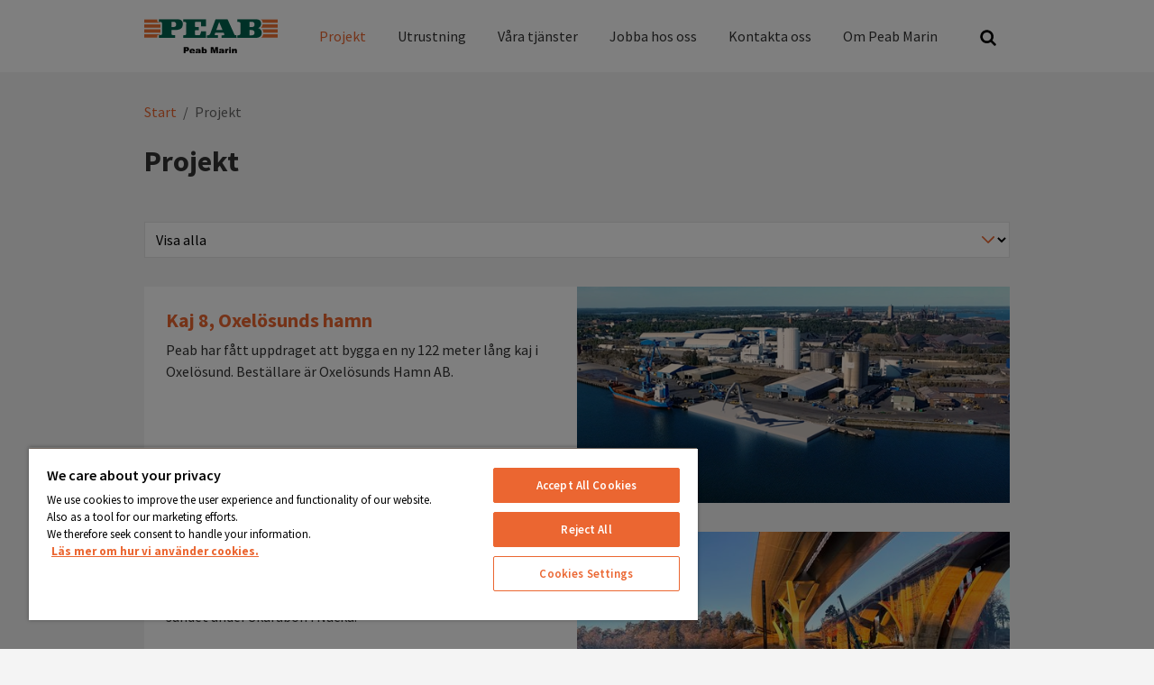

--- FILE ---
content_type: text/html; charset=utf-8
request_url: https://peabmarin.se/projekt/
body_size: 11748
content:
<!DOCTYPE html>
<html class="no-js" lang="sv">
<head>
    <meta name="viewport" content="width=device-width, initial-scale=1">
    <meta charset="utf-8">
    <title>Projekt - Peab Marin</title>

<!-- OneTrust meddelande om samtycke till cookies börjar för peabmarin.se -->
<script src="https://cdn.cookielaw.org/scripttemplates/otSDKStub.js"  type="text/javascript" charset="UTF-8" data-domain-script="bfb7401c-c356-4f41-8ebe-a3478f7f469b" ></script>
<script type="text/javascript">
function OptanonWrapper() { }
</script>
<!-- OneTrust meddelande om samtycke till cookies slutar för peabmarin.se -->
<link href="/projekt/" rel="canonical" />        <link rel="shortcut icon" href="/Assets/SiteTypes/Peab/assets/themes/peabmarin/img/favicon.ico">

    


    
    




    <link rel="stylesheet" href="/Assets/SiteTypes/Peab/assets/themes/peabmarin/css/main.css?638948420120000000" media="screen">
    

<meta property="og:type" content="website">
<meta property="og:url" content="https://peabmarin.se/projekt/">
<meta property="og:title" content="Projekt">
    <script>
        var dataLayer = window.dataLayer = window.dataLayer || [];
        (function(w,d,s,l,i){w[l]=w[l]||[];w[l].push({'gtm.start':
        new Date().getTime(),event:'gtm.js'});var f=d.getElementsByTagName(s)[0],
        j=d.createElement(s),dl=l!='dataLayer'?'&l='+l:'';j.async=true;j.src=
        '//www.googletagmanager.com/gtm.js?id='+i+dl;f.parentNode.insertBefore(j,f);
        })(window, document, 'script', 'dataLayer', 'GTM-55QB2H4');
    </script>
    
    
</head>
<body>

    <noscript>
        <iframe src="//www.googletagmanager.com/ns.html?id=GTM-55QB2H4"
                height="0" width="0" style="display:none;visibility:hidden"></iframe>
    </noscript>

    





<header>
<div class="header-mobile" data-module-name="Sticky" data-sticky-class="header-mobile_is-sticky">
    <div class="header-mobile__inner" data-module-name="Menu">

<div class="nav-mobile" role="navigation" data-module-name="MobileMenu" data-toggle-menu-target data-toggle-menu-active-class="nav-mobile_is-vis">
    <div class="nav-mobile__head">
        <button class="nav-mobile__toggle" type="button" data-toggle-menu-link>
            <svg class="icon " aria-hidden="true"><use xlink:href="/Assets/SiteTypes/Peab/assets/shared/img/icons.svg?638948419860000000#icon_menu"></use></svg>

        </button>
    </div>

    <div class="nav-mobile__body">


<div class="menu menu_is-exp" data-module-name="SideNavigation">
    <ul class="menu__list">
            <li class="menu__item menu__item_is-exp" data-node-id="4631">
        <a class="menu__link menu__link_is-sel"  href="/projekt/" target="">
            Projekt
        </a>
    </li>
    <li class="menu__item " data-node-id="549233">
        <a class="menu__link "   data-container-page href="" target="">
            Utrustning
        </a>
                <button class="menu__toggle" type="button" data-expand-toggle>
<svg class="icon menu__icon" aria-hidden="true">
<use xlink:href="/Assets/SiteTypes/Peab/assets/shared/img/icons.svg?638948419860000000#icon_chevron_down" style="display: block;" data-svg-icon="icon_chevron_down"></use>
<use xlink:href="/Assets/SiteTypes/Peab/assets/shared/img/icons.svg?638948419860000000#icon_chevron_up" style="display: none;" data-svg-icon="icon_chevron_up"></use>
</svg>
                </button>
            <div class="menu__sub menu__sub_lvl_2 " data-toggle-target>
                <ul class="menu__list">
                        <li class="menu__item " data-node-id="508544">
        <a class="menu__link "  href="/utrustning/batar/" target="">
            B&#229;tar
        </a>
    </li>
    <li class="menu__item " data-node-id="508558">
        <a class="menu__link "  href="/utrustning/pontoner/" target="">
            Pontoner
        </a>
    </li>
    <li class="menu__item " data-node-id="606275">
        <a class="menu__link "  href="/utrustning/sjomatning/" target="">
            Sj&#246;m&#228;tning
        </a>
    </li>
    <li class="menu__item " data-node-id="549332">
        <a class="menu__link "  href="/utrustning/muddring/" target="">
            Muddring
        </a>
    </li>

                </ul>
            </div>
    </li>
    <li class="menu__item " data-node-id="270327">
        <a class="menu__link "  href="/vara-tjanster/" target="">
            V&#229;ra tj&#228;nster
        </a>
    </li>
    <li class="menu__item " data-node-id="580866">
        <a class="menu__link "  href="/jobba-hos-oss/" target="">
            Jobba hos oss
        </a>
    </li>
    <li class="menu__item " data-node-id="4686">
        <a class="menu__link "  href="/kontakta-oss/" target="">
            Kontakta oss
        </a>
    </li>
    <li class="menu__item " data-node-id="4785">
        <a class="menu__link "  href="/om-peab-marin/" target="">
            Om Peab Marin
        </a>
    </li>



    </ul>
</div>








    </div>
</div>



<div class="logo">
        <a class="logo__link" href="https://peabmarin.se/">
            <img class="logo__img" data-logo="Peab Marin" src="/Assets/SiteTypes/Peab/assets/themes/peabmarin/img/logo.svg?638948420120000000" alt="Peab Marin" data-theme-logo>
        </a>
</div>
    <div class="search" id="search-container" role="search" data-menu-item-container data-menu-item-stick data-menu-item-active-class="search_is-vis" data-module-name="Search" data-search-url="https://peabmarin.se/sok/?q=">
        <button class="search__toggle" type="button" data-menu-item-link><svg class="icon " aria-hidden="true"><use xlink:href="/Assets/SiteTypes/Peab/assets/shared/img/icons.svg?638948419860000000#icon_search"></use></svg>
</button>
        <div class="search__content">
            <div class="search__inner">
                <form class="search__form" id="search" method="post" data-menu-item-transition-target data-module-name="PlaceholderPolyfill">
                    <label class="structural" for="search-text">S&#246;k inneh&#229;ll p&#229; webbplatsen</label>
                    <input class="text" id="search-text" type="search" value="" data-placeholder-input>
                    
                    <div class="search__placeholder-text" data-placeholder-element>Vad vill du s&#246;ka efter?</div>
                </form>
            </div>
        </div>
    </div>



    </div>
</div>



<div class="header header_layout_1" data-module-name="Sticky" data-sticky-class="header--state-sticky">
    <div class="header__wrapper">
        <div class="header__inner" data-module-name="Menu">



<div class="logo">
        <a class="logo__link" href="https://peabmarin.se/">
            <img class="logo__img" data-logo="Peab Marin" src="/Assets/SiteTypes/Peab/assets/themes/peabmarin/img/logo.svg?638948420120000000" alt="Peab Marin" data-theme-logo>
        </a>
</div>
<div class="nav" role="navigation">
    

    <ul class="nav__list nav__list_level_1">
            <li class="nav__item nav__item_is-selected" data-menu-item-container data-menu-item-active-class="nav__item_is-active" }>
        <a class="nav__link" href="/projekt/" target="" >Projekt</a>

    </li>
    <li class="nav__item " data-menu-item-container data-menu-item-active-class="nav__item_is-active" }>
        <a class="nav__link" href="" target=""   data-menu-item-link >Utrustning</a>

            <div class="nav__sub" data-menu-item-transition-target>
                <div class="nav__inner">
                    <ul class="nav__list nav__list_level_2 nav__list_level_2--enhance">
                        
                        <li class="nav__item "  >

    <a class="nav__link nav__link--enhance" href="/utrustning/batar/" target="">
B&#229;tar        
    </a>

</li>
<li class="nav__item "  >

    <a class="nav__link nav__link--enhance" href="/utrustning/pontoner/" target="">
Pontoner        
    </a>

</li>
<li class="nav__item "  >

    <a class="nav__link nav__link--enhance" href="/utrustning/sjomatning/" target="">
Sj&#246;m&#228;tning        
    </a>

</li>
<li class="nav__item "  >

    <a class="nav__link nav__link--enhance" href="/utrustning/muddring/" target="">
Muddring        
    </a>

</li>

                    </ul>
                </div>
            </div>
    </li>
    <li class="nav__item " data-menu-item-container data-menu-item-active-class="nav__item_is-active" }>
        <a class="nav__link" href="/vara-tjanster/" target="" >V&#229;ra tj&#228;nster</a>

    </li>
    <li class="nav__item " data-menu-item-container data-menu-item-active-class="nav__item_is-active" }>
        <a class="nav__link" href="/jobba-hos-oss/" target="" >Jobba hos oss</a>

    </li>
    <li class="nav__item " data-menu-item-container data-menu-item-active-class="nav__item_is-active" }>
        <a class="nav__link" href="/kontakta-oss/" target="" >Kontakta oss</a>

    </li>
    <li class="nav__item " data-menu-item-container data-menu-item-active-class="nav__item_is-active" }>
        <a class="nav__link" href="/om-peab-marin/" target="" >Om Peab Marin</a>

    </li>

    </ul>
</div>




    <div class="search" id="search-container" role="search" data-menu-item-container data-menu-item-stick data-menu-item-active-class="search_is-vis" data-module-name="Search" data-search-url="https://peabmarin.se/sok/?q=">
        <button class="search__toggle" type="button" data-menu-item-link><svg class="icon " aria-hidden="true"><use xlink:href="/Assets/SiteTypes/Peab/assets/shared/img/icons.svg?638948419860000000#icon_search"></use></svg>
</button>
        <div class="search__content">
            <div class="search__inner">
                <form class="search__form" id="search" method="post" data-menu-item-transition-target data-module-name="PlaceholderPolyfill">
                    <label class="structural" for="search-text">S&#246;k inneh&#229;ll p&#229; webbplatsen</label>
                    <input class="text" id="search-text" type="search" value="" data-placeholder-input>
                    
                    <div class="search__placeholder-text" data-placeholder-element>Vad vill du s&#246;ka efter?</div>
                </form>
            </div>
        </div>
    </div>



        </div>
    </div>
</div>



</header>




<div class="content ">
        <div class="content__head">
<div class="breadcrumb">
    <strong class="structural">Du &#228;r h&#228;r:</strong>

            <a href="/">Start</a>
            <span> / </span>
Projekt
</div>
        </div>
    <div class="content__body ">
        <main class="main">

            



<div class="section " >

<h1 class="title_type_1">Projekt</h1></div>

<div class="section " ><div class="section__head "><h2 class="section__title  "></h2></div><div class="section__body">

<div class"box " data-module-name="ContentListPagination" data-pagination-url="search/PageList/?RootPages=4631&Pages=&Language=sv&order=600" data-next-index="10" data-count="10" data-module-id="" data-iso-lang="sv" data-no-results-message="Inget projekt matchar sökkriterierna" data-is-ie="false" data-page-order="600" ><div class"box " >            <div class="form">
<div class="comp  form__row" ><div class="comp__body"><div class="comp__item " >                            <div class="select">
                                <div class="select__body">
<svg class="icon select__icon" aria-hidden="true"><use xlink:href="/Assets/SiteTypes/Peab/assets/shared/img/icons.svg?638948419860000000#icon_chevron_down"></use></svg>
                                    <select id="filter1" class="select__input" data-filter="1">
                                        <option class="select__option" value="null">Visa alla</option>
                                            <option class="select__option" value="Berghamns brygga">Berghamns brygga</option>
                                            <option class="select__option" value="Bulbskydd - Vikings v&#228;stra l&#228;ge">Bulbskydd - Vikings v&#228;stra l&#228;ge</option>
                                            <option class="select__option" value="Catalina Brygga">Catalina Brygga</option>
                                            <option class="select__option" value="Dykdalb">Dykdalb</option>
                                            <option class="select__option" value="Ekhagen - &#229;tg&#228;rder efter ras">Ekhagen - &#229;tg&#228;rder efter ras</option>
                                            <option class="select__option" value="Hammarbyslussen">Hammarbyslussen</option>
                                            <option class="select__option" value="Huvudsta Strand">Huvudsta Strand</option>
                                            <option class="select__option" value="K4, K5 Kapellsk&#228;r">K4, K5 Kapellsk&#228;r</option>
                                            <option class="select__option" value="Kajrenovering Societetsparken">Kajrenovering Societetsparken</option>
                                            <option class="select__option" value="Klara M&#228;larstrand">Klara M&#228;larstrand</option>
                                            <option class="select__option" value="Kolkajen, Stockholm">Kolkajen, Stockholm</option>
                                            <option class="select__option" value="Koviksudde">Koviksudde</option>
                                            <option class="select__option" value="Landanslutning Lilla Liding&#246;bron">Landanslutning Lilla Liding&#246;bron</option>
                                            <option class="select__option" value="Liding&#246;bron">Liding&#246;bron</option>
                                            <option class="select__option" value="Loudden - oljehamnen">Loudden - oljehamnen</option>
                                            <option class="select__option" value="Lov&#246;n-H&#228;sselby">Lov&#246;n-H&#228;sselby</option>
                                            <option class="select__option" value="Ny kaj i Hargs hamn">Ny kaj i Hargs hamn</option>
                                            <option class="select__option" value="Pontoner - Skuresundet">Pontoner - Skuresundet</option>
                                            <option class="select__option" value="Provborrning – Metro, Nacka">Provborrning – Metro, Nacka</option>
                                            <option class="select__option" value="Rackethall - Skog&#229;s">Rackethall - Skog&#229;s</option>
                                            <option class="select__option" value="Remmargrund">Remmargrund</option>
                                            <option class="select__option" value="Renovering – Sk&#228;rholmens brygga">Renovering – Sk&#228;rholmens brygga</option>
                                            <option class="select__option" value="Renovering av kaj - Frihamnspiren">Renovering av kaj - Frihamnspiren</option>
                                            <option class="select__option" value="Renovering Skeppsholmsbron">Renovering Skeppsholmsbron</option>
                                            <option class="select__option" value="Reparation av ledverk under Nockebybron">Reparation av ledverk under Nockebybron</option>
                                            <option class="select__option" value="Reparation g&#229;ngbron dockportarna Vasamuseet">Reparation g&#229;ngbron dockportarna Vasamuseet</option>
                                            <option class="select__option" value="Riddarfj&#228;rden">Riddarfj&#228;rden</option>
                                            <option class="select__option" value="Sams&#246;viken">Sams&#246;viken</option>
                                            <option class="select__option" value="Sj&#246;ledning">Sj&#246;ledning</option>
                                            <option class="select__option" value="Skeppsbrokajen">Skeppsbrokajen</option>
                                            <option class="select__option" value="Skeppsholmen">Skeppsholmen</option>
                                            <option class="select__option" value="Slussholmen">Slussholmen</option>
                                            <option class="select__option" value="S&#246;der M&#228;larstrand, kajreparation">S&#246;der M&#228;larstrand, kajreparation</option>
                                            <option class="select__option" value="S&#246;dert&#228;lje sluss">S&#246;dert&#228;lje sluss</option>
                                            <option class="select__option" value="Tv&#228;rkajen, V&#228;ster&#229;s">Tv&#228;rkajen, V&#228;ster&#229;s</option>
                                            <option class="select__option" value="Tyres&#246; Strand&#228;ngar">Tyres&#246; Strand&#228;ngar</option>
                                            <option class="select__option" value="Upprustning av K&#246;pings hamn">Upprustning av K&#246;pings hamn</option>
                                            <option class="select__option" value="Vaxholms kaj">Vaxholms kaj</option>
                                            <option class="select__option" value="V&#228;sj&#246;n">V&#228;sj&#246;n</option>
                                            <option class="select__option" value="V&#228;ster&#229;s hamn, muddring och stabilisering">V&#228;ster&#229;s hamn, muddring och stabilisering</option>
                                            <option class="select__option" value="Waldemarsudde - ny brygga">Waldemarsudde - ny brygga</option>
                                            <option class="select__option" value="&#197;F Offshore Race">&#197;F Offshore Race</option>
                                            <option class="select__option" value="&#197;ngb&#229;tsbrygga - Skokloster">&#197;ngb&#229;tsbrygga - Skokloster</option>
                                    </select>
                                </div>
                            </div>
</div></div></div>            </div>
</div><div class="comp  " >            <div class="comp__body">
<div class="comp__item " >

<div class="media media_is-landscape media_is-rev">
    <div class="media__head">
            <a class="media__link_enhance" href="/projekt/kaj-8-oxelosund/" data-hoverlink ></a>
        


    <div class="pic "  data-picture>
        <picture class="pic__body">
                    <source media="(min-width: 768px)" srcset="https://peabmarin.se/contentassets/b2b03551cb044393907fcbf0ed62ee68/utbyggnad-av-kaj-8-oxelosunds-hamn-ab.png?width=570&amp;height=285&amp;mode=crop&amp;preset=default" data-image-source-Small />
            
                <img src="https://peabmarin.se/contentassets/b2b03551cb044393907fcbf0ed62ee68/utbyggnad-av-kaj-8-oxelosunds-hamn-ab.png?width=768&amp;height=384&amp;mode=crop&amp;preset=default" class="pic__img"  alt="" data-image data-picture-image data-picture-image-ie />
        </picture>

    </div>
    </div>
    <div class="media__body">
<h2 class="media__title title_type_3">            <a class="media__link" href="/projekt/kaj-8-oxelosund/" data-link >Kaj 8, Oxel&#246;sunds hamn</a>
</h2>



                <p data-text>Peab har f&#229;tt uppdraget att bygga en ny 122 meter l&#229;ng kaj i Oxel&#246;sund. Best&#228;llare &#228;r Oxel&#246;sunds Hamn AB. </p>
    </div>
</div></div><div class="comp__item " >

<div class="media media_is-landscape media_is-rev">
    <div class="media__head">
            <a class="media__link_enhance" href="/projekt/fjarrvarme-skurubron/" data-hoverlink ></a>
        


    <div class="pic "  data-picture>
        <picture class="pic__body">
                    <source media="(min-width: 768px)" srcset="https://peabmarin.se/siteassets/projekt/skurubron_fjarrvarme6.jpg?width=570&amp;height=285&amp;mode=crop&amp;preset=default" data-image-source-Small />
            
                <img src="https://peabmarin.se/siteassets/projekt/skurubron_fjarrvarme6.jpg?width=768&amp;height=384&amp;mode=crop&amp;preset=default" class="pic__img"  alt="" data-image data-picture-image data-picture-image-ie />
        </picture>

    </div>
    </div>
    <div class="media__body">
<h2 class="media__title title_type_3">            <a class="media__link" href="/projekt/fjarrvarme-skurubron/" data-link >Fj&#228;rrv&#228;rme under Skurubron</a>
</h2>



                <p data-text>Peab Marin har utf&#246;rt sj&#246;kabelf&#246;rl&#228;ggning av fj&#228;rrv&#228;rmer&#246;r i sundet under Skurubon i Nacka.</p>
    </div>
</div></div><div class="comp__item " >

<div class="media media_is-landscape media_is-rev">
    <div class="media__head">
            <a class="media__link_enhance" href="/projekt/renovering-skeppsholmsbron/" data-hoverlink ></a>
        


    <div class="pic "  data-picture>
        <picture class="pic__body">
                    <source media="(min-width: 768px)" srcset="https://peabmarin.se/siteassets/projekt/img_2141.jpg?width=570&amp;height=285&amp;mode=crop&amp;preset=default" data-image-source-Small />
            
                <img src="https://peabmarin.se/siteassets/projekt/img_2141.jpg?width=768&amp;height=384&amp;mode=crop&amp;preset=default" class="pic__img"  alt="" data-image data-picture-image data-picture-image-ie />
        </picture>

    </div>
    </div>
    <div class="media__body">
<h2 class="media__title title_type_3">            <a class="media__link" href="/projekt/renovering-skeppsholmsbron/" data-link >Renovering av Skeppsholmsbron</a>
</h2>



                <p data-text>Skeppsholmsbron, bel&#228;gen i Saltsj&#246;n, str&#228;cker sig mellan Blasieholmen och Skeppsholmen och utg&#246;r en viktig f&#246;rbindelse till Skeppsholmen och Kastellholmen, som annars endast kan n&#229;s sj&#246;v&#228;gen. Bron har en mittdel f&#246;r enkelriktad fordonstrafik och tv&#229; g&#229;ngbanor p&#229; vardera sida om k&#246;rf&#228;ltet. 
 Bron, ritad av Gustaf de Geer, stod f&#228;rdig &#229;r 1861 och...</p>
    </div>
</div></div><div class="comp__item " >

<div class="media media_is-landscape media_is-rev">
    <div class="media__head">
            <a class="media__link_enhance" href="/projekt/kajreparation-societetsparken/" data-hoverlink ></a>
        


    <div class="pic "  data-picture>
        <picture class="pic__body">
                    <source media="(min-width: 768px)" srcset="https://peabmarin.se/siteassets/projekt/processed-841291da-058f-4f2a-b6d8-7db97cfe559f.jpeg?width=570&amp;height=285&amp;mode=crop&amp;preset=default" data-image-source-Small />
            
                <img src="https://peabmarin.se/siteassets/projekt/processed-841291da-058f-4f2a-b6d8-7db97cfe559f.jpeg?width=768&amp;height=384&amp;mode=crop&amp;preset=default" class="pic__img"  alt="" data-image data-picture-image data-picture-image-ie />
        </picture>

    </div>
    </div>
    <div class="media__body">
<h2 class="media__title title_type_3">            <a class="media__link" href="/projekt/kajreparation-societetsparken/" data-link >Kajrenovering i Norrt&#228;lje</a>
</h2>



                <p data-text>Peab har f&#229;tt uppdraget av Norrt&#228;lje kommun att renovera kajen l&#228;ngs anrika Societetsparken i Norrt&#228;lje.</p>
    </div>
</div></div><div class="comp__item " >

<div class="media media_is-landscape media_is-rev">
    <div class="media__head">
            <a class="media__link_enhance" href="/projekt/vaxholms-kaj/" data-hoverlink ></a>
        


    <div class="pic "  data-picture>
        <picture class="pic__body">
                    <source media="(min-width: 768px)" srcset="https://peabmarin.se/siteassets/projekt/img_1430_me_red.jpg?width=570&amp;height=285&amp;mode=crop&amp;preset=default" data-image-source-Small />
            
                <img src="https://peabmarin.se/siteassets/projekt/img_1430_me_red.jpg?width=768&amp;height=384&amp;mode=crop&amp;preset=default" class="pic__img"  alt="" data-image data-picture-image data-picture-image-ie />
        </picture>

    </div>
    </div>
    <div class="media__body">
<h2 class="media__title title_type_3">            <a class="media__link" href="/projekt/vaxholms-kaj/" data-link >Vaxholms kaj</a>
</h2>



                <p data-text>Peab har f&#229;tt uppdraget att bygga om Vaxholms kajer. Best&#228;llare &#228;r Vaxholms stad och kontraktssumman uppg&#229;r till 116 miljoner kronor.</p>
    </div>
</div></div><div class="comp__item " >

<div class="media media_is-landscape media_is-rev">
    <div class="media__head">
            <a class="media__link_enhance" href="/projekt/soder-malarstrand/" data-hoverlink ></a>
        


    <div class="pic "  data-picture>
        <picture class="pic__body">
                    <source media="(min-width: 768px)" srcset="https://peabmarin.se/siteassets/projekt/sodermalarstrand1.jpg?width=570&amp;height=285&amp;mode=crop&amp;preset=default" data-image-source-Small />
            
                <img src="https://peabmarin.se/siteassets/projekt/sodermalarstrand1.jpg?width=768&amp;height=384&amp;mode=crop&amp;preset=default" class="pic__img"  alt="" data-image data-picture-image data-picture-image-ie />
        </picture>

    </div>
    </div>
    <div class="media__body">
<h2 class="media__title title_type_3">            <a class="media__link" href="/projekt/soder-malarstrand/" data-link >Kajrenovering vid S&#246;der M&#228;larstrand</a>
</h2>



                <p data-text>Peab Marin har renoverat en del av kajen l&#228;ngs S&#246;der M&#228;larstrand i Stockholm. 
 Muddringsarbeten i spontlinje,&#160;72 meter planspont/kanalspont l&#228;ngs befintlig kaj, st&#229;larbeten under vatten, f&#246;rl&#228;ngning av befintlig 800 bredavlopp, st&#229;lledning under befintlig kaj genom ny spont. 
 F&#246;rl&#228;ngning av befintlig 300 dagvatten st&#229;lledning under befintlig...</p>
    </div>
</div></div><div class="comp__item " >

<div class="media media_is-landscape media_is-rev">
    <div class="media__head">
            <a class="media__link_enhance" href="/projekt/klara-malarstrand/" data-hoverlink ></a>
        


    <div class="pic "  data-picture>
        <picture class="pic__body">
                    <source media="(min-width: 768px)" srcset="https://peabmarin.se/siteassets/projekt/klara-malarstrand_stockholm_230510_2881_304_besk.jpg?width=570&amp;height=285&amp;mode=crop&amp;preset=default" data-image-source-Small />
            
                <img src="https://peabmarin.se/siteassets/projekt/klara-malarstrand_stockholm_230510_2881_304_besk.jpg?width=768&amp;height=384&amp;mode=crop&amp;preset=default" class="pic__img"  alt="" data-image data-picture-image data-picture-image-ie />
        </picture>

    </div>
    </div>
    <div class="media__body">
<h2 class="media__title title_type_3">            <a class="media__link" href="/projekt/klara-malarstrand/" data-link >Klara M&#228;larstrand</a>
</h2>



                <p data-text>Vi renoverade kajen intill Stadshuset lagom till Stadshusets 100-&#229;rsjubileum sommaren 2023. Efter reparationen bed&#246;ms kajens livsl&#228;ngd att ha &#246;kat med minst 30 &#229;r.&#160;Kajen vid Klara M&#228;larstrand f&#246;rnyades under 1960-talet i samband med ombyggnaden av trafikplats Tegelbacken.&#160;
</p>
    </div>
</div></div><div class="comp__item " >

<div class="media media_is-landscape media_is-rev">
    <div class="media__head">
            <a class="media__link_enhance" href="/projekt/sjomatning-vattern2/" data-hoverlink ></a>
        


    <div class="pic "  data-picture>
        <picture class="pic__body">
                    <source media="(min-width: 768px)" srcset="https://peabmarin.se/siteassets/startsida/kartbild.png?width=570&amp;height=285&amp;mode=crop&amp;preset=default" data-image-source-Small />
            
                <img src="https://peabmarin.se/siteassets/startsida/kartbild.png?width=768&amp;height=384&amp;mode=crop&amp;preset=default" class="pic__img"  alt="" data-image data-picture-image data-picture-image-ie />
        </picture>

    </div>
    </div>
    <div class="media__body">
<h2 class="media__title title_type_3">            <a class="media__link" href="/projekt/sjomatning-vattern2/" data-link >Sj&#246;m&#228;tning i V&#228;ttern</a>
</h2>



                <p data-text>Peab Marins sj&#246;m&#228;tare ska p&#229; uppdrag av Sveriges geologiska unders&#246;kning (SGU) kartera ett flertal omr&#229;den i V&#228;ttern med multibeam och sedimentekolod. Projektets huvudsakliga m&#229;l &#228;r att avg&#246;ra vilka k&#228;llor som bidrar mest till f&#246;roreningsproblematiken i V&#228;ttern.</p>
    </div>
</div></div><div class="comp__item " >

<div class="media media_is-landscape media_is-rev">
    <div class="media__head">
            <a class="media__link_enhance" href="/projekt/ravattenledning-trollhattan/" data-hoverlink ></a>
        


    <div class="pic "  data-picture>
        <picture class="pic__body">
                    <source media="(min-width: 768px)" srcset="https://peabmarin.se/siteassets/projekt/sjoledn_bog.jpg?width=570&amp;height=285&amp;mode=crop&amp;preset=default" data-image-source-Small />
            
                <img src="https://peabmarin.se/siteassets/projekt/sjoledn_bog.jpg?width=768&amp;height=384&amp;mode=crop&amp;preset=default" class="pic__img"  alt="" data-image data-picture-image data-picture-image-ie />
        </picture>

    </div>
    </div>
    <div class="media__body">
<h2 class="media__title title_type_3">            <a class="media__link" href="/projekt/ravattenledning-trollhattan/" data-link >R&#229;vattenledning Trollh&#228;ttan</a>
</h2>



                <p data-text>Projektering av ny r&#229;vattenledning om cirka fyra kilometer till det nya vattenverket i Trollh&#228;ttan. FAS 1.</p>
    </div>
</div></div><div class="comp__item " >

<div class="media media_is-landscape media_is-rev">
    <div class="media__head">
            <a class="media__link_enhance" href="/projekt/sjomatning-hjalmaren/" data-hoverlink ></a>
        


    <div class="pic "  data-picture>
        <picture class="pic__body">
                    <source media="(min-width: 768px)" srcset="https://peabmarin.se/siteassets/projekt/img_2979_thereses.jpg?width=570&amp;height=285&amp;mode=crop&amp;preset=default" data-image-source-Small />
            
                <img src="https://peabmarin.se/siteassets/projekt/img_2979_thereses.jpg?width=768&amp;height=384&amp;mode=crop&amp;preset=default" class="pic__img"  alt="" data-image data-picture-image data-picture-image-ie />
        </picture>

    </div>
    </div>
    <div class="media__body">
<h2 class="media__title title_type_3">            <a class="media__link" href="/projekt/sjomatning-hjalmaren/" data-link >Sj&#246;m&#228;tning i Hj&#228;lmaren</a>
</h2>



                <p data-text>Peab Marins sj&#246;m&#228;tare ska p&#229; uppdrag av &#214;rebro kommun m&#228;ta in Hj&#228;lmarens sk&#228;rg&#229;rd. Sj&#246;fartsverket ska g&#246;ra en n&#246;dv&#228;ndig uppdatering av sj&#246;korten som &#228;r &#246;ver hundra &#229;r gamla och till stor del bygger p&#229; gissningar.</p>
    </div>
</div></div>
<div class="comp__item template" data-template="" >

<div class="media media_is-landscape media_is-rev">
    <div class="media__head">
            <a class="media__link_enhance" href="#" data-hoverlink ></a>
        


    <div class="pic "  data-picture>
        <picture class="pic__body">
                    <source media="(min-width: 768px)" srcset="/Assets/SiteTypes/Peab/assets/shared/img/grey480x240.jpg?width=570&amp;height=285&amp;mode=crop&amp;preset=default" data-image-source-Small />
            
                <img src="/Assets/SiteTypes/Peab/assets/shared/img/grey480x240.jpg?width=768&amp;height=384&amp;mode=crop&amp;preset=default" class="pic__img"  alt="" data-image data-picture-image data-picture-image-ie />
        </picture>

    <div class="caption caption__enhance caption_pos_bot" data-caption>
        <div class="caption__body">
                <div class="caption__title title" data-caption-title>template</div>
                            <div class="caption__txt" data-caption-text>template</div>
                            <div class="caption__copyrighttxt" data-caption-copyright-text>template</div>
        </div>
    </div>
    </div>
    </div>
    <div class="media__body">
<h2 class="media__title title_type_3">            <a class="media__link" href="#" data-link >template</a>
</h2>
            <p class="title title_type_4" data-sub-title>template</p>

            <p class="title title_type_4" data-sub-title2>template</p>


                <p data-text>template</p>
    </div>
</div></div>            </div>
            <div class="comp__foot">
                <button class="btn btn--is-primary" data-next >Visa fler</button>
            </div>
</div></div></div></div>








        </main>
    </div>
</div>

<footer class="footer" role="contentinfo">
    <button class="footer__scroll" type='button' onclick='window.scrollTo({top: 0, left: 0, behavior: "smooth"});'>
        <svg viewBox="0 0 28 28" version="1.1" xmlns="http://www.w3.org/2000/svg" x="0" y="0" xml:space="preserve">
            <path d="M26.297 20.797l-2.594 2.578c-0.391 0.391-1.016 0.391-1.406 0l-8.297-8.297-8.297 8.297c-0.391 0.391-1.016 0.391-1.406 0l-2.594-2.578c-0.391-0.391-0.391-1.031 0-1.422l11.594-11.578c0.391-0.391 1.016-0.391 1.406 0l11.594 11.578c0.391 0.391 0.391 1.031 0 1.422z">
            </path>
        </svg>
    </button>
    <div class="footer__top">
        <div class="footer__inner">
            <h2 class="structural">Ytterligare information och kontaktuppgifter</h2>

                    <div class="footer__col">
<div class"box " ><div class="box__head "><h3 class="box__title title_type_4 ">Postadress</h3></div><div class="box__body">                            <div class="address">
                                Peab Anl&#228;ggning AB<br>Box 808<br>169 28 Solna<br><br>info@peabmarin.se<br>

                            </div>
</div></div>                    </div>
                    <div class="footer__col">
<div class"box " ><div class="box__head "><h3 class="box__title title_type_4 ">Faktureringsadress</h3></div><div class="box__body">                            <div class="address">
                                Peab Anl&#228;ggning AB<br>Box 1282<br>262 24 &#196;ngelholm<br><br>Org.nr 556568-6721<br><br>

                            </div>
</div></div>                    </div>
                    <div class="footer__col">
<div class"box " ><div class="box__head "><h3 class="box__title title_type_4 ">Besök oss</h3></div><div class="box__body">                            <div class="categories">
                                <ul class="categories__list">
                                        <li class="categories__item">
                                            <a class="categories__link" href="https://www.google.se/maps/place/Louddsv&#228;gen,+115+27+Stockholm/@59.3408817,18.1346515,17z/data=!3m1!4b1!4m5!3m4!1s0x465f82b8997eae81:0x1e54f366865ae0f4!8m2!3d59.340879!4d18.1368402?hl=sv" target="_blank">Louddsv&#228;gen 8, Stockholm</a>
                                        </li>
                                        <li class="categories__item">
                                            <a class="categories__link" href="https://peab.se/" target="_blank">Ett f&#246;retag i Peabkoncernen</a>
                                        </li>
                                </ul>
                            </div>
</div></div>                    </div>


                                <div class="footer__col">
<div class"box " ><div class="box__head "><h3 class="box__title title_type_4 ">Besök våra sociala kanaler</h3></div><div class="box__body">                            <div class="share">
                                        <a class="share__item share__item_is-facebook" href="https://sv-se.facebook.com/peabsverige/" target="_blank" rel="noopener" aria-label="facebook">
                                            <svg class="icon share__icon" aria-hidden="true"><use xlink:href="/Assets/SiteTypes/Peab/assets/shared/img/icons.svg?638948419860000000#icon_facebook"></use></svg>

                                        </a>
                                        <a class="share__item share__item_is-linkedin" href="https://se.linkedin.com/company/peab" target="_blank" rel="noopener" aria-label="linkedin">
                                            <svg class="icon share__icon" aria-hidden="true"><use xlink:href="/Assets/SiteTypes/Peab/assets/shared/img/icons.svg?638948419860000000#icon_linkedin"></use></svg>

                                        </a>
                                        <a class="share__item share__item_is-instagram" href="https://www.instagram.com/peab_ab/" target="_blank" rel="noopener" aria-label="instagram">
                                            <svg class="icon share__icon" aria-hidden="true"><use xlink:href="/Assets/SiteTypes/Peab/assets/shared/img/icons.svg?638948419860000000#icon_instagram"></use></svg>

                                        </a>
                            </div>
</div></div>                    </div>


            

        </div>
    </div>
    <div class="footer__bottom">
        <div class="footer__inner">


            <a class="link" href="#" data-module-name="DialogLink" data-title="Cookies" data-text="&lt;p&gt;V&amp;aring;r webbplats inneh&amp;aring;ller cookies (kakor). En cookie &amp;auml;r en liten bit data (textfil) som en webbplats &amp;ndash; n&amp;auml;r den bes&amp;ouml;kts av en anv&amp;auml;ndare &amp;ndash; ber din webbl&amp;auml;sare att lagra p&amp;aring; din enhet f&amp;ouml;r att komma ih&amp;aring;g information om dig, till exempel din spr&amp;aring;kinst&amp;auml;llning eller inloggningsinformation.&lt;/p&gt;
&lt;p&gt;Dessa cookies st&amp;auml;lls in av oss och kallas f&amp;ouml;rstapartscookies. Vi anv&amp;auml;nder &amp;auml;ven tredjepartscookies &amp;ndash; som &amp;auml;r cookies fr&amp;aring;n en annan dom&amp;auml;n &amp;auml;n dom&amp;auml;nen f&amp;ouml;r den webbplats du bes&amp;ouml;ker &amp;ndash; f&amp;ouml;r v&amp;aring;ra annonserings- och marknadsf&amp;ouml;ringsinsatser. Mer specifikt anv&amp;auml;nder vi cookies och andra sp&amp;aring;rningstekniker i f&amp;ouml;ljande syften:&lt;/p&gt;
&lt;ul&gt;
&lt;li&gt;Absolut n&amp;ouml;dv&amp;auml;ndiga cookies&lt;/li&gt;
&lt;li&gt;Prestanda-cookies&lt;/li&gt;
&lt;li&gt;Funktionella cookies&lt;/li&gt;
&lt;/ul&gt;
&lt;p&gt;Enligt Lagen om elektronisk kommunikation ska alla som bes&amp;ouml;ker en webbplats med cookies f&amp;aring; information om&amp;nbsp;att webbplatsen inneh&amp;aring;ller cookies, samt&amp;nbsp;vad cookies anv&amp;auml;nds till.&lt;/p&gt;
&lt;p&gt;Bes&amp;ouml;karen ska ocks&amp;aring; samtycka till att kakor anv&amp;auml;nds.&lt;/p&gt;
&lt;p&gt;&lt;a title=&quot;Cookies&quot; href=&quot;/link/b4c26f0c6c874e8d8eb491e3d19239fa.aspx&quot;&gt;Se vilka cookies som anv&amp;auml;nds och &amp;auml;ndra cookie-inst&amp;auml;llningar.&amp;nbsp;&lt;/a&gt;&amp;nbsp;&amp;nbsp;&amp;nbsp;&amp;nbsp;&amp;nbsp;&amp;nbsp;&amp;nbsp;&amp;nbsp; &lt;/p&gt;
&lt;p&gt;L&amp;auml;s g&amp;auml;rna mer om cookies p&amp;aring;&amp;nbsp;&lt;a title=&quot;Post- och telestyrelsen&quot; href=&quot;https://pts.se/sv/bransch/regler/lagar/lag-om-elektronisk-kommunikation/kakor-cookies/&quot; target=&quot;_blank&quot; rel=&quot;noopener&quot;&gt;Post- och telestyrelsens webbplats&lt;/a&gt;.&lt;/p&gt;" data-button-text="OK">
                Cookies
            </a>
        </div>
    </div>
</footer>


<div id="dialog" class="dialog" data-module-name="Dialog">
    <div class="dialog__inner">

        <div class="dialog__header">
            <button class="dialog__close" type="button"><svg class="icon " aria-hidden="true"><use xlink:href="/Assets/SiteTypes/Peab/assets/shared/img/icons.svg?638948419860000000#icon_remove"></use></svg>
</button>
            <h2 data-title style="color:red;margin-bottom:2rem; font-size: 2rem;">Cookies</h2>
        </div>

        <div class="article">
            <div data-text>
                <p>V&aring;r webbplats inneh&aring;ller cookies (kakor). En cookie &auml;r en liten bit data (textfil) som en webbplats &ndash; n&auml;r den bes&ouml;kts av en anv&auml;ndare &ndash; ber din webbl&auml;sare att lagra p&aring; din enhet f&ouml;r att komma ih&aring;g information om dig, till exempel din spr&aring;kinst&auml;llning eller inloggningsinformation.</p>
<p>Dessa cookies st&auml;lls in av oss och kallas f&ouml;rstapartscookies. Vi anv&auml;nder &auml;ven tredjepartscookies &ndash; som &auml;r cookies fr&aring;n en annan dom&auml;n &auml;n dom&auml;nen f&ouml;r den webbplats du bes&ouml;ker &ndash; f&ouml;r v&aring;ra annonserings- och marknadsf&ouml;ringsinsatser. Mer specifikt anv&auml;nder vi cookies och andra sp&aring;rningstekniker i f&ouml;ljande syften:</p>
<ul>
<li>Absolut n&ouml;dv&auml;ndiga cookies</li>
<li>Prestanda-cookies</li>
<li>Funktionella cookies</li>
</ul>
<p>Enligt Lagen om elektronisk kommunikation ska alla som bes&ouml;ker en webbplats med cookies f&aring; information om&nbsp;att webbplatsen inneh&aring;ller cookies, samt&nbsp;vad cookies anv&auml;nds till.</p>
<p>Bes&ouml;karen ska ocks&aring; samtycka till att kakor anv&auml;nds.</p>
<p><a title="Cookies" href="/om-peab-marin/cookies/">Se vilka cookies som anv&auml;nds och &auml;ndra cookie-inst&auml;llningar.&nbsp;</a>&nbsp;&nbsp;&nbsp;&nbsp;&nbsp;&nbsp;&nbsp;&nbsp; </p>
<p>L&auml;s g&auml;rna mer om cookies p&aring;&nbsp;<a title="Post- och telestyrelsen" href="https://pts.se/sv/bransch/regler/lagar/lag-om-elektronisk-kommunikation/kakor-cookies/" target="_blank" rel="noopener">Post- och telestyrelsens webbplats</a>.</p>
            </div>

            <button class="btn btn--is-primary dialog__btn" data-button-text>OK</button>
        </div>
    </div>
</div>


    <script type="text/javascript" src="https://code.jquery.com/jquery-3.6.0.min.js"></script>
    <script type="text/javascript" src="/Assets/SiteTypes/Peab/assets/shared/js/main.js?638948419920000000"></script>

    <script type="text/javascript" src="https://dl.episerver.net/13.6.1/epi-util/find.js"></script>
<script type="text/javascript">
if(FindApi){var api = new FindApi();api.setApplicationUrl('/');api.setServiceApiBaseUrl('/find_v2/');api.processEventFromCurrentUri();api.bindWindowEvents();api.bindAClickEvent();api.sendBufferedEvents();}
</script>

    
    
 




    <script type="text/javascript">
        var appInsights=window.appInsights||function(a){
            function b(a){c[a]=function(){var b=arguments;c.queue.push(function(){c[a].apply(c,b)})}}var c={config:a},d=document,e=window;setTimeout(function(){var b=d.createElement("script");b.src=a.url||"https://az416426.vo.msecnd.net/scripts/a/ai.0.js",d.getElementsByTagName("script")[0].parentNode.appendChild(b)});try{c.cookie=d.cookie}catch(a){}c.queue=[];for(var f=["Event","Exception","Metric","PageView","Trace","Dependency"];f.length;)b("track"+f.pop());if(b("setAuthenticatedUserContext"),b("clearAuthenticatedUserContext"),b("startTrackEvent"),b("stopTrackEvent"),b("startTrackPage"),b("stopTrackPage"),b("flush"),!a.disableExceptionTracking){f="onerror",b("_"+f);var g=e[f];e[f]=function(a,b,d,e,h){var i=g&&g(a,b,d,e,h);return!0!==i&&c["_"+f](a,b,d,e,h),i}}return c
        }({
            instrumentationKey: "269d9114-66aa-4187-827d-cdddd0342851"
        });
    
        window.appInsights=appInsights,appInsights.queue&&0===appInsights.queue.length&&appInsights.trackPageView();
    </script>


    <script>
        $(document).ready(function () {
            // Add smooth scrolling to all links
            $("a").on('click', function (event) {

                if (this.hash !== "") {

                    var hash = this.hash;
                    if ($(hash).offset()) {
                        event.preventDefault();
                        var topOffset = $(hash).offset().top;
                        var height = 0;
                        var windowInnerWidth = window.innerWidth || documentElement.clientWidth || body.clientWidth;
                        window.location.hash = hash;

                        if (windowInnerWidth <= 768 && $('.header-mobile__inner:visible')) {
                            height = $('.header-mobile__inner:visible').height();
                        } else if ($('.header__wrapper:visible')) {
                            height = $('.header__wrapper:visible').height();
                        }

                        topOffset = topOffset - (height + 5);
                        $('html, body').animate({
                            scrollTop: topOffset
                        }, 800);
                    }
                }
            });
        });

        $(window).on('load', function () {

            setTimeout(function () {
                if (window.location.hash !== "") {

                    var hash = window.location.hash;
                    if ($(hash).offset()) {
                        var topOffset = $(hash).offset().top;
                        var height = 0;
                        var windowInnerWidth = window.innerWidth || documentElement.clientWidth || body.clientWidth;
                        window.location.hash = hash;

                        if (windowInnerWidth <= 768 && $('.header-mobile__inner:visible')) {
                            height = $('.header-mobile__inner:visible').height();
                        } else if ($('.header__wrapper:visible')) {
                            height = $('.header__wrapper:visible').height();
                        }

                        topOffset = topOffset - (height + 5);
                        $('html, body').animate({
                            scrollTop: topOffset
                        }, 800);
                    }
                }
            }, 500);

        });
    </script>
    <script>
        (function(widgets) {
            var url = "https://widget.datablocks.se/api/rose";
            if (!window._MF) {
                var b = document.createElement("script");
                b.type = "text/javascript";
                b.async = true;
                b.src = url + "/assets/js/loader-v4.js";
                document.getElementsByTagName("body")[0].appendChild(b);
    		    }
    		    window._MF = window._MF || {
                data: [],
                url: url,
                ready: !!0,
                render: function() { window._MF.ready = !0 },
                push: function(w) { window._MF.data.push(w) }
    		    };	
    		    window._MF.push(widgets);
        })
        
        (getWidgets());
        
        function getWidgets() {
            const finances = document.querySelectorAll('[data-finance]');
            const widgets = [];
            if (finances) {
                for(let i = 0; i < finances.length; i++) {
                    const item = finances[i];
                    const dataset = item.dataset;
                    
                    if(!dataset || !dataset.financeFor || !dataset.financeWidget || !dataset.financeToken) {
                        continue;
                    }

                    widgets[i] = {
                        query: `#${item.dataset.financeFor}`,
                        widget: item.dataset.financeWidget,
                        token: item.dataset.financeToken,
                        locale: item.dataset.financeLocale
                    }
                }
            }

            return widgets;
        }
    </script>
</body>
</html>

--- FILE ---
content_type: text/css
request_url: https://peabmarin.se/Assets/SiteTypes/Peab/assets/themes/peabmarin/css/main.css?638948420120000000
body_size: 36016
content:
@font-face{font-display:swap;font-family:"Source Sans Pro";font-style:normal;font-weight:900;src:local("Source Sans Pro"),url("../../../shared/fonts/SourceSansPro-Black.ttf") format("truetype")}@font-face{font-display:swap;font-family:"Source Sans Pro";font-style:italic;font-weight:900;src:local("Source Sans Pro"),url("../../../shared/fonts/SourceSansPro-BlackItalic.ttf") format("truetype")}@font-face{font-display:swap;font-family:"Source Sans Pro";font-style:normal;font-weight:bold;src:local("Source Sans Pro"),url("../../../shared/fonts/SourceSansPro-Bold.ttf") format("truetype")}@font-face{font-display:swap;font-family:"Source Sans Pro";font-style:italic;font-weight:bold;src:local("Source Sans Pro"),url("../../../shared/fonts/SourceSansPro-BoldItalic.ttf") format("truetype")}@font-face{font-display:swap;font-family:"Source Sans Pro";font-style:normal;font-weight:200;src:local("Source Sans Pro"),url("../../../shared/fonts/SourceSansPro-ExtraLight.ttf") format("truetype")}@font-face{font-display:swap;font-family:"Source Sans Pro";font-style:italic;font-weight:200;src:local("Source Sans Pro"),url("../../../shared/fonts/SourceSansPro-ExtraLightItalic.ttf") format("truetype")}@font-face{font-display:swap;font-family:"Source Sans Pro";font-style:normal;font-weight:normal;src:local("Source Sans Pro"),url("../../../shared/fonts/SourceSansPro-Italic.ttf") format("truetype")}@font-face{font-display:swap;font-family:"Source Sans Pro";font-style:normal;font-weight:300;src:local("Source Sans Pro"),url("../../../shared/fonts/SourceSansPro-Light.ttf") format("truetype")}@font-face{font-display:swap;font-family:"Source Sans Pro";font-style:italic;font-weight:300;src:local("Source Sans Pro"),url("../../../shared/fonts/SourceSansPro-LightItalic.ttf") format("truetype")}@font-face{font-display:swap;font-family:"Source Sans Pro";font-style:normal;font-weight:normal;src:local("Source Sans Pro"),url("../../../shared/fonts/SourceSansPro-Regular.ttf") format("truetype")}@font-face{font-display:swap;font-family:"Source Sans Pro";font-style:normal;font-weight:600;src:local("Source Sans Pro"),url("../../../shared/fonts/SourceSansPro-SemiBold.ttf") format("truetype")}@font-face{font-display:swap;font-family:"Source Sans Pro";font-style:italic;font-weight:600;src:local("Source Sans Pro"),url("../../../shared/fonts/SourceSansPro-SemiBoldItalic.ttf") format("truetype")}@font-face{font-display:swap;font-family:"Inter Tight";font-style:normal;font-weight:300;src:local("Inter Tight"),url("../../../shared/fonts/InterTight-Light.ttf") format("truetype")}@font-face{font-display:swap;font-family:"Inter Tight";font-style:normal;font-weight:normal;src:local("Inter Tight"),url("../../../shared/fonts/InterTight-Regular.ttf") format("truetype")}@font-face{font-display:swap;font-family:"Inter Tight";font-style:normal;font-weight:bold;src:local("Inter Tight"),url("../../../shared/fonts/InterTight-Bold.ttf") format("truetype")}@font-face{font-display:swap;font-family:"Inter Tight";font-style:normal;font-weight:800;src:local("Inter Tight"),url("../../../shared/fonts/InterTight-ExtraBold.ttf") format("truetype")}@font-face{font-display:swap;font-family:Montserrat;font-style:normal;font-weight:300;src:local("Montserrat"),url("../../../shared/fonts/Montserrat-Light.ttf") format("truetype")}@font-face{font-display:swap;font-family:Montserrat;font-style:normal;font-weight:normal;src:local("Montserrat"),url("../../../shared/fonts/Montserrat-Regular.ttf") format("truetype")}@font-face{font-display:swap;font-family:Montserrat;font-style:normal;font-weight:bold;src:local("Montserrat"),url("../../../shared/fonts/Montserrat-Bold.ttf") format("truetype")}@font-face{font-display:swap;font-family:IBMPlex;font-style:normal;font-weight:normal;src:local("IBMPlex"),url("../../../shared/fonts/IBMPlexSans-Regular.ttf") format("truetype")}abbr,address,article,aside,audio,b,blockquote,body,canvas,caption,cite,code,dd,del,details,dfn,div,dl,dt,em,fieldset,figcaption,figure,form,footer,h1,h2,h3,h4,h5,h6,header,hgroup,html,i,iframe,img,ins,kbd,label,legend,li,mark,menu,nav,object,ol,p,pre,q,samp,section,small,span,strong,sub,summary,sup,table,tbody,td,tfoot,th,thead,time,tr,ul,var,video{margin:0;padding:0}button,input,textarea{margin:0;outline:0}select{margin:0}html{box-sizing:border-box;font-family:"Source Sans Pro",Arial,sans-serif;font-size:16px;-moz-osx-font-smoothing:grayscale;-webkit-font-smoothing:antialiased;line-height:1.5;-webkit-text-size-adjust:100%;-ms-text-size-adjust:100%;text-size-adjust:100%}*,*::before,*::after{box-sizing:inherit}body{background:#f4f4f4;color:#333;overflow-x:hidden;overflow-y:scroll}a,.link{color:#eb6631;text-decoration:none}a:hover,a:focus,a:active,.link:hover,.link:focus,.link:active{text-decoration:underline}.link--is-disabled{cursor:not-allowed}blockquote{border-bottom:1px solid #e6e6e6;border-top:1px solid #e6e6e6;font-style:italic;font-weight:300;margin:1rem 0;padding:1rem;quotes:"”" "“";text-align:center}blockquote::before{content:open-quote;display:block;font-size:5rem;font-style:normal;line-height:0;margin:.35em 0 0}blockquote span{display:block;font-size:.875rem;font-style:italic;margin:1rem 0 0;text-align:center}button,input,select,textarea{font:inherit}button,input[type=checkbox],input[type=file],input[type=radio],input[type=reset],input[type=submit]{cursor:pointer}dt{font-weight:bold}fieldset{border:0}h1,h2,h3,h4,.title{-ms-hyphens:auto;hyphens:auto;line-height:1.2;margin:0 0 .5rem}h1 a:hover,h1 a:focus,h1 a:active,h2 a:hover,h2 a:focus,h2 a:active,h3 a:hover,h3 a:focus,h3 a:active,h4 a:hover,h4 a:focus,h4 a:active,.title a:hover,.title a:focus,.title a:active{text-decoration:none}.title{font-weight:bold}.title_align_c{text-align:center}h1,.heading--level-1,.title_type_1{font-size:2rem}h2,.heading--level-2,.title_type_2{font-size:1.625rem}h3,.heading--level-3,.title_type_3{font-size:1.375rem}h4,.heading--level-4,.title_type_4{font-size:1.125rem}.heading--is-theme,.title_is-theme{color:#eb6631}iframe{border:0}img{border:0;display:block;height:auto;max-width:100%}.select__input,input:not([type]),input[type=date],input[type=email],input[type=number],input[type=password],input[type=search],input[type=tel],input[type=text],input[type=time],input[type=url],textarea{appearance:none;background:#fff;border:1px solid #e6e6e6;border-radius:0;outline:0;padding:.5rem;transition:border-color .3s ease-out;width:100%}.select__input:focus,input:focus:not([type]),input[type=date]:focus,input[type=email]:focus,input[type=number]:focus,input[type=password]:focus,input[type=search]:focus,input[type=tel]:focus,input[type=text]:focus,input[type=time]:focus,input[type=url]:focus,textarea:focus{border-color:#eb6631}input[type=search]::-webkit-search-cancel-button{display:none}label{-ms-flex-align:center;align-items:center;display:-ms-flexbox;display:flex;font-weight:600;margin:0 0 .25rem}label input{margin-right:.5rem}legend{border-bottom:1px solid #e6e6e6;font-weight:600;margin:0 0 .5rem;padding:0 0 .25rem;width:100%}p{margin:0 0 1rem}table{border-collapse:collapse;border-spacing:0;width:100%}td,th{vertical-align:top}th{text-align:left}textarea{resize:none}.clearfix::after{clear:both;content:"";display:block}.no-scroll{overflow:hidden}.no-wrap{white-space:nowrap}.preamble{font-size:1.125rem;font-weight:600}.srt{border:0;clip:rect(1px, 1px, 1px, 1px);height:1px;overflow:hidden;padding:0;position:absolute;width:1px}.structural{clip:rect(1px, 1px, 1px, 1px);height:1px;position:absolute;width:1px}.EPiServerForms .Form__Status .Form__Status__Message.hide{display:none}.btn{border:2px solid rgba(0,0,0,0);border-radius:1.375rem;color:#fff;display:inline-block;line-height:1;padding:.75rem 1.5rem;transition:all .2s ease-out}.btn[href]{text-decoration:none}.btn--is-disabled{background:#ccc !important;border-color:rgba(0,0,0,0) !important;color:#999 !important;cursor:not-allowed !important}.btn--is-alternate{background:none;border-color:#fff}.btn--is-alternate:hover,.btn--is-alternate:focus,.btn--is-alternate:active{background:#fff;color:#eb6631}.btn--is-alternate.btn--is-selected{background:#fff;color:#eb6631}.btn--is-primary{background:#eb6631;border-color:#eb6631;color:#fff}.btn--is-primary:hover,.btn--is-primary:focus,.btn--is-primary:active{background:rgb(238.610619469,129.6212389381,86.189380531);border-color:rgb(238.610619469,129.6212389381,86.189380531)}.btn--is-primary.btn--is-selected{background:rgb(238.610619469,129.6212389381,86.189380531);border-color:rgb(238.610619469,129.6212389381,86.189380531)}.btn--is-secondary{background:none;border-color:#eb6631;color:#eb6631}.btn--is-secondary:hover,.btn--is-secondary:focus,.btn--is-secondary:active{background:rgb(238.610619469,129.6212389381,86.189380531);border-color:rgb(238.610619469,129.6212389381,86.189380531);color:#fff}.btn--is-secondary.btn--is-selected{background:rgb(238.610619469,129.6212389381,86.189380531);border-color:rgb(238.610619469,129.6212389381,86.189380531);color:#fff}.btn--is-rounded{border-radius:50%;padding-left:0 !important;padding-right:0 !important;width:3rem}.icon{display:inline-block;fill:currentColor;height:20px;pointer-events:none;vertical-align:middle;width:20px}.input--is-search .text{border-width:3px;padding:1rem .5rem}.loader{font-size:0;margin:0 auto;text-align:center}.loader__circle{animation:bounce 1.4s infinite ease-in-out both;background:#fff;border-radius:50%;box-shadow:0 0 4px #000;display:inline-block;height:16px;margin:0 4px;position:relative;width:16px}.loader__circle:nth-child(1){animation-delay:-0.32s}.loader__circle:nth-child(2){animation-delay:-0.16s}@keyframes bounce{0%,80%,100%{transform:scale(0)}40%{transform:scale(1)}}.pin{background:#333;border-radius:4px;color:#fff;display:inline-block;-ms-flex-negative:0;flex-shrink:0;font-size:20px;font-weight:bold;height:32px;line-height:32px;position:relative;text-align:center;width:40px}.pin_is-center{cursor:pointer;position:absolute;transform:translate3d(-50%, -100%, 0)}.pin_is-sel::before{animation:blink 1.5s 1s infinite}.pin::before,.pin::after{content:"";height:0;position:absolute}.pin::before{border-radius:4px 0 8px;height:8px;left:0;top:0;width:8px}.pin::after{border-color:#333 rgba(0,0,0,0) rgba(0,0,0,0);border-style:solid;border-width:8px 8px 0;bottom:-8px;height:0;left:calc(50% - 8px);width:0}.pin_is-aqua::before{background:#0080ff}.pin_is-lavender::before{background:#c6f}.pin_is-salmon::before{background:#f66}.pin_is-spring::before{background:lime}.pin_is-tangerine::before{background:#ff8000}@keyframes blink{from{background-color:#eb6631}50%{background-color:#e6e6e6}to{background-color:#eb6631}}.select__body{position:relative}.select__icon{color:#eb6631;height:16px;position:absolute;right:1rem;top:50%;transform:translateY(-50%);width:16px}.tooltip{background-color:#eb6631;border-radius:100%;color:#fff !important;cursor:pointer;display:inline-block;font-size:.9rem;font-weight:normal;height:1.15rem;line-height:1.15rem;margin:.2rem 0 0 .75rem;position:absolute;text-align:center;text-decoration:none;text-transform:none;transition:background-color .2s linear;width:1.15rem}.tooltip_tooltiptext{background-color:#eb6631;border-radius:6px;color:#fff;font-size:.9rem;font-weight:normal;height:auto;line-height:1.2rem;min-width:165px;opacity:0;padding:10px 7.5px;position:absolute;text-align:left;transition:opacity .3s;visibility:hidden;width:auto;z-index:1}.tooltip:hover .tooltip_tooltiptext{opacity:1;visibility:visible}.tooltip_tooltip-bottom{left:75%;top:-25%}.tooltip_tooltip-bottom::after{border-color:rgba(0,0,0,0) #eb6631 rgba(0,0,0,0) rgba(0,0,0,0);border-style:solid;border-width:6.5px;content:"";left:-12.5px;position:absolute;top:7.5px}.top-img{display:none}.top-img__inner{background-color:inherit;background-position:50% 50%;background-repeat:no-repeat;background-size:cover;height:200px}.top-img__inner--is-fixed{margin:0 auto;max-width:960px}.top-img__copyrighttext{background:rgba(0,0,0,.5);bottom:0;color:#fff;font-size:.75rem;padding:.5rem 1rem;position:absolute;right:0}.header-mobile{height:60px}.header-mobile__inner{-ms-flex-align:center;align-items:center;background:#fff;display:-ms-flexbox;display:flex;height:inherit;left:0;position:fixed;right:0;top:0;z-index:1070}.header-mobile_is-sticky .header-mobile__inner{box-shadow:0 2px 8px rgba(0,0,0,.16)}.header{display:none;position:relative;z-index:1070}.header__wrapper{background:#fff}.header__inner{margin:0 auto;max-width:960px}.header_layout_1{height:80px}.header_layout_1 .header__inner{-ms-flex-align:center;align-items:center;display:-ms-flexbox;display:flex;-ms-flex-pack:justify;justify-content:space-between}.header_layout_1 .header__left{margin-right:auto}.header_layout_1 .header__right{display:-ms-flexbox;display:flex}.header_layout_2{height:140px}.header_layout_2 .header__top{-ms-flex-align:center;align-items:center;display:-ms-flexbox;display:flex;height:80px;-ms-flex-pack:justify;justify-content:space-between}.header_layout_2 .header__bottom{display:-ms-flexbox;display:flex;height:60px;-ms-flex-pack:justify;justify-content:space-between}.header_layout_2 .header__bottom::before{border-top:1px solid #f4f4f4;content:"";left:0;position:absolute;right:0}.header--state-sticky .header__wrapper{box-shadow:0 2px 8px rgba(0,0,0,.16);left:0;position:fixed;right:0;top:0}.content{min-height:450px;padding:1.5rem 1.5rem 3rem}.content_no-padding-top{padding-top:0 !important}.content__head,.content__body{margin:0 auto;max-width:960px}.content__head{margin-bottom:1.5rem}.sidebar{border-left:2px solid #eb6631;display:none;-ms-flex:none;flex:none;margin:0 2rem 0 0;overflow:hidden;transition:width .3s ease-out;width:300px}.sidebar_is-hidden{width:46px}.sidebar__head,.sidebar__body{transition:transform .3s ease-out;width:298px}.sidebar__head{background:#eb6631;display:-ms-flexbox;display:flex}.sidebar__title{color:#fff;-ms-flex:1;flex:1;font-size:1.125rem;line-height:44px;margin:0;padding:0 1rem}.sidebar__toggle{background:#eb6631;border:0;color:#fff;-ms-flex-negative:0;flex-shrink:0;height:44px;padding:0;width:44px}.sidebar_is-hidden .sidebar__head{transform:translateX(-100%) translateX(44px)}.sidebar_is-hidden .sidebar__body{transform:translateX(-100%)}.footer{color:#fff}.footer a{color:#fff}.footer__top{background:#eb6631;min-height:140px;padding:2rem 1rem}.footer__bottom{background:#eb6631;border-top:1px solid hsl(17.0967741935,82.3008849558%,95.6862745098%);padding:.3rem 1rem}.footer__bottom .link{font-size:.875rem;margin-right:1.25rem}.footer__inner{margin:0 auto;max-width:960px;overflow:hidden}.footer__col{margin:2rem 0 0}.footer__col:first-of-type{margin:0}.footer__scroll{background:#eb6631;border:2px solid rgba(0,0,0,0);border-color:1px solid hsl(17.0967741935,82.3008849558%,95.6862745098%);border-radius:1.375rem;cursor:pointer;fill:#fff;float:right;height:40px;margin:-2.85rem .5rem 0 0;opacity:1;padding:8px 21px;transition:opacity .5s ease-in-out 0s,right;width:65px}.footer__scroll:hover{background-color:rgb(237.2566371681,119.2632743363,72.2433628319);fill:#fff}.footer__image{border:0;display:block;margin:0;width:100%}.accordion__title{-ms-flex-align:center;align-items:center;background:#eb6631;color:#fff;cursor:pointer;display:-ms-flexbox;display:flex;-ms-flex-pack:justify;justify-content:space-between;line-height:2.75rem;margin:2px 0 0;padding:0 1rem}.accordion__title:first-child{margin:0}.accordion__icon{margin-left:1rem}.accordion__content{padding:1rem}.box{margin:2rem 0 0}.box:first-child{margin-top:0}.box_is-full{margin-left:calc(50% - 50vw);margin-right:calc(50% - 50vw)}.box_is-rel{margin-top:1rem}.box__head{margin:0 0 1rem;position:relative}.box__head_has-border{border-bottom:3px solid #eb6631;padding:0 0 .25rem}.box__title{margin:0}.box__title span{display:block;font-size:1.125rem}.box__subtitle{font-size:1.125rem;margin:0}.carousel{position:relative}.carousel__nav{background:rgba(0,0,0,.48);position:absolute;right:1rem;top:1rem;z-index:1}.carousel__shortcut{background:none;border:0;color:#fff;height:32px;opacity:.48;padding:0;width:32px}.carousel__shortcut:hover,.carousel__shortcut:focus,.carousel__shortcut:active,.carousel__shortcut_is-sel{opacity:1}.carousel__item{display:block;position:relative}.carousel__item:nth-child(n+2){display:none}.carousel__item:focus{outline:0}.carousel__link{bottom:0;display:none;line-height:1;position:absolute;right:0}.carousel .slick-arrow{visibility:hidden}.carousel_is-grid .slick-prev{left:0}.carousel_is-grid .slick-next{right:0}.slick-initialized .carousel__item:nth-child(n+2){display:block}.comp{margin:2rem 0 0}.comp:first-child{margin-top:0}.comp__head{margin:0 0 1.5rem}.comp__title{margin:0}.comp__list{list-style:none}.comp__link{display:-ms-flexbox;display:flex;-ms-flex-direction:row-reverse;flex-direction:row-reverse;margin-top:2rem}.comp__item{margin:2rem 0 0}.comp__item:first-child{margin-top:0}.comp__item_not-rel{margin-top:3rem}.comp__foot{margin:2rem 0 0;text-align:center}.comp__link_enhance{content:"";height:100%;width:100%;z-index:3}.comp__link_enhance:hover>.pic::after,.comp__link_enhance:focus>.pic::after,.comp__link_enhance:active>.pic::after{background:linear-gradient(rgba(0, 0, 0, 0) 0%, rgba(0, 0, 0, 0.45) 100%);content:"";height:100%;left:0;opacity:1;position:absolute;top:0;transition:opacity .25s ease-in 0s;width:100%;z-index:2}.dialog{background:rgba(0,0,0,.48);height:100%;left:100%;opacity:0;padding:1rem;position:fixed;right:0;top:0;transition:left 0s ease-out .3s,opacity .3s ease-out;z-index:1090}.dialog_is-vis{left:0;opacity:1;transition:left 0s ease-out,opacity .3s ease-out}.dialog__inner{animation:dialog-close .3s forwards;background:#fff;max-height:100%;overflow:auto;padding:1rem;position:relative;top:50%;transform:translateY(-50%)}.dialog__header{font-weight:bold;overflow:hidden}.dialog__content{overflow:hidden}.dialog__close{background:none;border:0;float:right}.dialog__text{overflow:auto}.dialog__btn{float:right;margin-top:3rem}.dialog_is-vis .dialog__inner{animation:dialog-open .3s forwards}@keyframes dialog-open{0%{opacity:0;transform:translateY(-50%) scale3d(1.1, 1.1, 1)}100%{opacity:1;transform:translateY(-50%) scale3d(1, 1, 1)}}@keyframes dialog-close{0%{opacity:1;transform:translateY(-50%) scale3d(1, 1, 1)}100%{opacity:0;transform:translateY(-50%) scale3d(0.9, 0.9, 1)}}.grid__item{margin:1rem 0 0}.grid__item:first-child{margin-top:0}.grid__item_not-related{margin-top:3rem}.section{margin:3rem 0 0}.section:first-child{margin-top:0}.section_has-border{border-top:1px solid #ccc;padding:3rem 0 0}.section_is-full{margin-left:calc(50% - 50vw);margin-right:calc(50% - 50vw)}.section_is-related{margin-top:2rem}.section__head{margin:0 0 1rem;position:relative}.section__head_has-border{border-bottom:3px solid #eb6631;padding:0 0 .25rem}.section__title{margin:0}.section__title span{display:block;font-size:1.125rem}.section__subtitle{font-size:1.125rem;margin:0}.section__cta{bottom:4px;color:#eb6631;position:absolute;right:0}.section__cta[type=button]{background:none;border:0;padding:0}.section__cta--is-hidden{display:none}.address__logo{margin:0 0 1rem}.article_is-narrow{max-width:720px}.article__price{font-size:1.625rem;font-weight:600;margin:0 0 2rem}.article img{margin:0 0 1rem}.article img.article__img--is-full{width:100%}.article ol,.article ul{margin:1rem 0;padding-left:2rem}.article li{margin:.5rem 0}.article_has-cols blockquote{break-inside:avoid;-webkit-column-break-inside:avoid;margin:0 0 1rem;page-break-inside:avoid}.autocomplete{background:#fff;border-color:#e6e6e6;border-style:solid;border-width:0 1px 1px;box-shadow:0 2px 2px rgba(0,0,0,.08);opacity:0;position:absolute;transition:opacity .3s ease-out;width:100%;z-index:1}.autocomplete_is-vis{opacity:1}.autocomplete__list{list-style:none}.autocomplete__option{border-top:1px solid #e6e6e6}.autocomplete__option:first-child{border:0}.autocomplete__link{display:block;padding:1rem;position:relative}.autocomplete__link::before{background:#eb6631;bottom:0;content:"";display:none;left:0;position:absolute;top:0;width:3px}.autocomplete__link:hover,.autocomplete__link:focus,.autocomplete__link:active{text-decoration:none}.autocomplete__link:hover::before,.autocomplete__link:focus::before,.autocomplete__link:active::before{display:block}.badge{-ms-flex-align:center;align-items:center;display:-ms-flexbox;display:flex}.badge__img{height:72px;width:72px}.badge__txt{margin:0 0 0 1rem}.badge__title{display:block}.breadcrumb{color:#666;display:none}.breadcrumb span{margin:0 .25rem}.calculator__foot{background:#fff;border-left:3px solid #eb6631;margin:1rem 0 0;padding:1.5rem}.calculator__key,.calculator__val{display:inline}.calculator__val::after{content:"";display:block}.caption{background:rgba(0,0,0,.48);color:#fff;left:0;padding:1rem 1.5rem;position:absolute;right:0}.caption_pos_bot{bottom:0}.caption_pos_top{top:0}.caption__body{max-width:960px}.caption__title{font-size:1.125rem;margin:0}.caption__txt{margin:0}.caption__copyrighttxt{font-size:.75rem}.caption__enhance{background:linear-gradient(to top, rgba(0, 0, 0, 0.85), transparent)}.categories__list{list-style:none}.cookies-accept{background:#e6e6e6;bottom:0;display:none;padding:.5rem 1rem;position:fixed;width:100%;z-index:1060}.cookies-accept--state-active{display:block}.cookies-accept__inner{-ms-flex-align:center;align-items:center;display:-ms-flexbox;display:flex;-ms-flex-pack:justify;justify-content:space-between}.cookies-accept__text{font-size:.875rem;margin-right:1rem}.cookies-accept .link{background:none;border:0;padding:0}.cookies-accept .btn{min-width:72px}.contactcontainer{display:-ms-flexbox;display:flex;-ms-flex-wrap:wrap;flex-wrap:wrap;grid-gap:10px}.contact{background:#fff;box-sizing:border-box;padding:10px;text-align:left}.contact_has-border{border-bottom:1px solid #e6e6e6;border-top:1px solid #e6e6e6;padding:1.5rem 0}.contact__head{font-weight:bold;margin:0 0 1rem}.contact__head .contact__img{object-fit:cover}.contact__img{background:#e6e6e6;border-radius:50%;height:96px;width:96px}.contact__title{margin-bottom:0}.contact__subtitle{margin:0 0 .5rem}.contact__label{font-weight:bold}.bottomContainer{margin:20px;text-align:center}.bottomContainer .show-more-button{background-color:#fff;border:2px solid #e67e22;border-radius:25px;color:#e65100;cursor:pointer;font-size:16px;font-weight:bold;padding:10px 20px;text-transform:uppercase}.bottomContainer .show-more-button:hover{background-color:#e65100;color:#fff}.bottomContainer p{font-size:16px;margin-bottom:10px}.bottomContainer strong{font-weight:bold}.filtersearchcontainer .dropdown-container{display:-ms-flexbox;display:flex;-ms-flex-pack:justify;justify-content:space-between;margin-top:20px}.filtersearchcontainer .dropdown-container select{appearance:none;background-size:10px;border:1px solid #ccc;font-size:16px;padding:10px;width:100%}.filtersearchcontainer .dropdown-container select:focus{border-color:#e67e22;outline:none}.filtersearchcontainer .dropdown-label{font-family:"Source Sans Pro";font-size:16px;font-weight:bold;line-height:24px;margin-bottom:5px;text-align:left}.filtersearchcontainer .dropdown-wrapper{display:-ms-flexbox;display:flex;-ms-flex-direction:column;flex-direction:column;width:30%}.filtersearchcontainer .dropdown-wrapper .dropdown{position:relative;width:297px}.filtersearchcontainer .dropdown-wrapper .dropdown::after{background:currentColor;color:#e67e22;content:"";height:8px;mask:url("[data-uri]") no-repeat center;pointer-events:none;position:absolute;right:10px;top:50%;transform:translateY(-50%);width:14px}.filtersearchcontainer .filter-container{-ms-flex-align:center;align-items:center;display:-ms-flexbox;display:flex;-ms-flex-pack:justify;justify-content:space-between;margin-bottom:20px;margin-top:20px}.filtersearchcontainer .filter-container .employee-count{font-size:16px;font-weight:bold}.filtersearchcontainer .filter-container .clear-filter-button{-ms-flex-align:center;align-items:center;background-color:rgba(0,0,0,0);border:2px solid #e67e22;border-radius:20px;color:#e67e22;cursor:pointer;display:none;font-size:16px;padding:8px 20px;padding-right:35px;position:relative}.filtersearchcontainer .filter-container .clear-filter-button:after{background:currentColor;background-size:contain;color:#e67e22;content:"";height:12px;mask:url('data:image/svg+xml;charset=UTF-8,<svg xmlns="http://www.w3.org/2000/svg" viewBox="0 0 10 10" fill="none"><path d="M9.43359 1.49609L6.15234 4.77734L9.40625 8.03125C9.67969 8.27734 9.67969 8.6875 9.40625 8.93359C9.16016 9.20703 8.75 9.20703 8.50391 8.93359L5.22266 5.67969L1.96875 8.93359C1.72266 9.20703 1.3125 9.20703 1.06641 8.93359C0.792969 8.6875 0.792969 8.27734 1.06641 8.00391L4.32031 4.75L1.06641 1.49609C0.792969 1.25 0.792969 0.839844 1.06641 0.566406C1.3125 0.320312 1.72266 0.320312 1.99609 0.566406L5.25 3.84766L8.50391 0.59375C8.75 0.320312 9.16016 0.320312 9.43359 0.59375C9.67969 0.839844 9.67969 1.25 9.43359 1.49609Z" fill="currentcolor"/></svg>') no-repeat center;pointer-events:none;position:absolute;right:10px;top:50%;transform:translateY(-50%);width:16px}.filtersearchcontainer .filter-container .clear-filter-button:hover{background-color:#fbeee4}.filtersearchcontainer .filter-container .clear-filter-button .icon{font-size:20px;line-height:1;margin-left:5px}.filtersearchcontainer .search-container{-ms-flex-align:center;align-items:center;display:-ms-flexbox;display:flex;margin-top:5px}.filtersearchcontainer .search-container input[type=text]{border:1px solid #ccc;-ms-flex:1;flex:1;font-size:16px;margin-right:10px;padding:10px}.filtersearchcontainer .search-container button{background-color:#e67e22;border:none;border-radius:20px;color:#fff;cursor:pointer;font-size:16px;padding:10px 80px}.filtersearchcontainer .search-container button svg{margin-left:10px}.filtersearchcontainer .search-container button:hover{background-color:#d35400}.filtersearchcontainer .search-label{font-family:"Source Sans Pro";font-size:16px;font-weight:bold;line-height:24px;text-align:left}.content-list__filter{padding-bottom:1rem}.content-list__item{border-top:1px solid #ccc;margin:1rem 0 0;padding:1em 0 0}.content-list__item:first-of-type{border:0;padding:0}.content-list__item[data-icon]{padding-left:3em;position:relative}.content-list__item::before{color:#ccc;font-size:1.5em;left:0;position:absolute}.content-list__more{border-top:1px solid #ccc;margin:1rem 0 0;padding:1em 0 0;text-align:center}.cta_pos_center{text-align:center}.cta-block__body{background:linear-gradient(rgba(0, 0, 0, 0) 0%, rgba(0, 0, 0, 0.45) 100%);content:"";height:100%;max-width:960px;opacity:1;padding:1.5rem;transition:opacity .25s ease-in 0s;width:100%}.cta-block__title{color:#fff;font-size:2rem;font-weight:600;margin:0;padding:0 0 1rem;position:relative;z-index:10}.cta-block__txt{color:#fff;margin:0;padding:1rem 0;position:relative;z-index:10}.cta-block__anchor_button{background:#fff;border:1px solid #eb6631;border-radius:1.375rem;color:#eb6631;cursor:pointer;display:inline-block;font-weight:600;margin-right:1rem;max-width:calc(100% - 1rem);min-height:40px;overflow-wrap:break-word;padding:10px 120px;position:relative;text-align:center;text-decoration:none;transition:all .4s cubic-bezier(0.445, 0.05, 0.55, 0.95) 0s;vertical-align:middle;word-break:break-word;z-index:10}.cta-block__anchor_button:hover,.cta-block__anchor_button:focus,.cta-block__anchor_button:active{background:#eb6631;color:#fff;text-decoration:none}.quote-block{-ms-flex-align:center;align-items:center;background:#fff;display:-ms-flexbox;display:flex;padding:20px}.quote-block .quote-image_wrapper{background:#fff;-ms-flex-positive:1;flex-grow:1}.quote-block .quote-image_wrapper .quote-image{border-radius:50%;height:100px;margin:0 auto;overflow:hidden;width:100px}.quote-block .quote-image_wrapper img{height:100%;min-width:100%;vertical-align:middle}.quote-block .quote-text_wrapper{-ms-flex-positive:3;flex-grow:3}.quote-block .quote-text_wrapper blockquote{border:0;margin:0;padding:10px}.quote-block .quote-text_wrapper blockquote::before{text-align:left}.quote-block .quote-text_wrapper .quote-name{font-weight:600;text-align:center}.reference_text{float:left;margin:1rem 0}.reference_text .text-content{float:right;padding-right:2rem;width:70%}.reference_text .facts-box{background:#fff;float:right;padding:20px;width:30%}.reference_text .facts-box ul{list-style:none}.reference_text::after{clear:both}.desc-list__key{margin:.5rem 0 0}.desc-list__key:first-child{margin:0}.desc-list__key.normal{font-weight:normal}.embed_has-ar{min-height:100%;position:relative}.embed_ar_4x3{padding:0 0 75%}.embed_ar_16x9{padding:0 0 56.25%}.embed_ar_2x1{padding:0 0 50%}.embed_ar_3x1{padding:0 0 33.333%}.embed__object{width:100%}.embed_has-ar .embed__object{height:100%;left:0;position:absolute;top:0}.filter-list .plain .select__icon{right:0}.filter-list .plain select{background:rgba(0,0,0,0);border:none;padding-right:1.2rem}.filter-list__tool{margin:0 0 1em}.filter-list__tool--is-label{display:none}.filter-list__list{list-style:none}.filter-list__filteritem{-ms-flex-align:center;align-items:center;display:-ms-flexbox;display:flex}.filter-list__filteritem,.filter-list__item{border-bottom:1px solid #e6e6e6}.filter-list__filteritem:last-child,.filter-list__item:last-child{border:0;margin:0}.filter-list__filteritem--state-hidden,.filter-list__item--state-hidden{display:none !important}.filter-list__more{margin:1rem 0 0;text-align:center}.filter-list__cell{display:block;padding:0}.filter-list__cell--is-large{padding-top:1em}.filter-list__cell--is-medium{padding-bottom:1em}.filter-list__cell--is-small{padding-bottom:1em}.filter-list__row .filter-list__cell{padding:.5em}.filter-list__inner-cell--pad-left{padding-left:.5rem}.filter-list__link{-ms-flex-align:center;align-items:center;display:-ms-flexbox;display:flex;width:100%}.filter-list__link .filter-list__row{color:#333}.filter-list__link:hover{background-color:#e6e6e6}.filter-list__link:active .filter-list__row,.filter-list__link:focus .filter-list__row,.filter-list__link:hover .filter-list__row{text-decoration:underline 1px solid #333}.finder_is-padded{background:#fff;border-top:3px solid #eb6631;padding:1.5rem}.finder__body{-ms-flex-align:end;align-items:flex-end;display:-ms-flexbox;display:flex}.finder__input{-ms-flex:1;flex:1;margin-right:1rem}.form__head{margin:0 0 1rem}.form__group{margin:1rem 0 0}.form__group--is-hidden{display:none}.form__group:first-child{margin:0}.form__row{margin:1rem 0 0}.form__row:first-child{margin:0}.form__toggle{background:none;border:0;color:#eb6631;display:block;margin:0 0 1rem;padding:0}.form__toggle::before{margin-right:.25rem}.gallery{background:rgba(0,0,0,.64);bottom:0;display:none;left:0;-webkit-overflow-scrolling:touch;overflow-y:auto;padding:1rem;position:fixed;right:0;top:0;z-index:1080}.gallery_is-vis{display:block}.gallery__btn{background:#eb6631;border:0;color:#fff;height:3rem;padding:0;position:fixed;right:0;top:0;width:3rem;z-index:1}.gallery__item{background:#fff;border:3px solid #fff;margin:0 auto;max-width:960px;position:relative}.gallery__item+.gallery__item{margin-top:1rem}.gallery .loader{left:50%;margin:-8px 0 0 -36px;position:absolute;top:50%;z-index:1}.gallery__img{margin:0 auto}.gallery__caption{padding:.5rem}.gallery__copyrighttext{font-size:.75rem;padding:0 .5rem .5rem}.hero{background-position:center;background-size:cover;overflow:hidden;padding:0 0 50%;position:relative}.carousel_is-tall .hero{padding-bottom:66.65%}.hero_is-theme{background-blend-mode:multiply;background-color:#eb6631}.hero__caption{color:#fff;left:0;padding:1rem;position:absolute;right:0;z-index:11}.hero__caption_pos_bottom-left,.hero__caption_pos_bottom-right{bottom:0}.hero__caption_pos_bottom-left.hero__caption_has-bg,.hero__caption_pos_bottom-right.hero__caption_has-bg{background:linear-gradient(to top, rgba(0, 0, 0, 0.85), transparent)}.hero__caption_pos_center-left,.hero__caption_pos_center-right{margin:0 50px;top:50%;transform:translateY(-50%)}.hero__caption_pos_top-left,.hero__caption_pos_top-right{top:0}.hero__caption_pos_top-left.hero__caption_has-bg,.hero__caption_pos_top-right.hero__caption_has-bg{background:linear-gradient(to bottom, rgba(0, 0, 0, 0.85), transparent)}.hero__caption_pos_bottom-right,.hero__caption_pos_center-right,.hero__caption_pos_top-right{text-align:right}.hero__caption-inner{margin:0 auto;max-width:960px;z-index:11}.hero__meta{font-size:.875rem}.hero__title{font-size:1.125rem;font-weight:bold;line-height:1.2}.hero__copytext{font-size:.75rem}.hero__copytext_pos_bottom-right{background:rgba(0,0,0,.5);bottom:0;color:#fff;padding:.5rem 1rem;position:absolute;right:0}.hero__info{height:100%;left:1rem;position:absolute;right:1rem;z-index:11}.hero__info-inner{background:#eb6631;color:#fff;font-size:.875rem;max-width:80%;padding:.75em 1em;position:absolute}.hero__info-inner_pos_bottom-left,.hero__info-inner_pos_bottom-right{bottom:1rem}.hero__info-inner_pos_center-left,.hero__info-inner_pos_center-right{margin:0 50px;top:50%;transform:translateY(-50%)}.hero__info-inner_pos_top-left,.hero__info-inner_pos_top-right{top:1rem}.hero__info-inner_pos_bottom-left,.hero__info-inner_pos_center-left,.hero__info-inner_pos_top-left{left:0}.hero__info-inner_pos_bottom-right,.hero__info-inner_pos_center-right,.hero__info-inner_pos_top-right{right:0}.hero__video{height:100%;position:absolute;width:100%;z-index:10}.hero__video.fill{height:auto;min-height:100%;min-width:100%}.hero__link::after{bottom:0;content:"";left:0;position:absolute;right:0;top:0;z-index:12}.hero__cta{margin:1rem 0 0}.hero__cta_link{background:#eb6631;border:1px solid #eb6631;border-radius:1.375rem;color:#fff;cursor:pointer;display:inline-block;font-size:14px;font-weight:600;overflow-wrap:break-word;padding:12px 32px;position:relative;text-align:center;text-decoration:none;transition:all .4s cubic-bezier(0.445, 0.05, 0.55, 0.95) 0s;vertical-align:middle;word-break:break-word;z-index:13}.hero__cta_link:hover,.hero__cta_link:focus,.hero__cta_link:active{background:rgb(238.610619469,129.6212389381,86.189380531);border-color:rgb(238.610619469,129.6212389381,86.189380531);color:#fff;text-decoration:none}.hero_is-small .hero__caption{padding:1rem}.hero_is-small .hero__title{font-size:1.125rem}.hero_is-small .hero__text{max-width:none}.icon-list__layout{list-style:none}.icon-list__item{margin:1rem 0 0}.icon-list__item:first-child{margin:0}.icon-list__img{border:2px solid #eb6631;border-radius:50%;height:4rem;padding:.5rem;width:4rem}.iframe .module__content{overflow:auto;-webkit-overflow-scrolling:touch}.img__dc{margin:.5rem 0 0}.img-teaser{background:center/cover;height:250px}.img-teaser_has-shading{position:relative}.img-teaser_has-shading::before{background-color:rgba(0,0,0,.4);bottom:0;content:"";left:0;position:absolute;right:0;top:0}.img-teaser__body{-ms-flex-align:center;align-items:center;display:-ms-flexbox;display:flex;-ms-flex-direction:column;flex-direction:column;height:inherit;-ms-flex-pack:center;justify-content:center;padding:1.5rem;position:relative}.img-teaser__title{max-width:100%}.img-teaser__link{color:#fff}.img-teaser__link_enhance{color:#fff}.img-teaser__link_enhance::before{bottom:0;content:"";left:0;position:absolute;right:0;top:0}.img-teaser__link_enhance:hover::after,.img-teaser__link_enhance:focus::after,.img-teaser__link_enhance:active::after{background:linear-gradient(rgba(0, 0, 0, 0) 0%, rgba(0, 0, 0, 0.45) 100%);content:"";height:100%;left:0;opacity:1;position:absolute;top:0;transition:opacity .25s ease-in 0s;width:100%;z-index:2}.img-teaser__txt{color:#fff;display:none;margin:0;max-width:100%}.img-teaser__copyrighttxt{background:rgba(0,0,0,.3);bottom:0;color:#fff;font-size:.75rem;padding:.5rem 1rem;position:absolute;right:0}.img-teaser__btn{margin-top:1rem;position:relative}.img-teaser_align_right .img-teaser__btn{-ms-flex-item-align:end;align-self:flex-end}.investor{display:-ms-flexbox;display:flex;-ms-flex-direction:row;flex-direction:row;-ms-flex-wrap:wrap;flex-wrap:wrap;-ms-flex-pack:justify;justify-content:space-between}.investor__widget{padding:1rem 0}.investor__widget_full{width:100%}.investor__widget_full .mf-calendar-v2{width:65%}.investor__widget_half{padding:1rem .5rem;width:50%}.investor__widget .mf_table-element .event_links a{margin-right:10px}.investor__widget .mf-table.mf-dividend-table .mf-tbl-col-3,.investor__widget .mf-table.mf-dividend-table .mf-tbl-head.mf-tbl-col-3{padding-left:4rem}.investor__widget div[id^=mf-ticker-b7bb3438]{-ms-flex-align:center;align-items:center;background:url("../../../shared/img/stock_bg.svg") no-repeat center,#eb6631;color:#fff;display:-ms-flexbox;display:flex;-ms-flex-direction:row;flex-direction:row;-ms-flex-wrap:nowrap;flex-wrap:nowrap;padding:1.5rem}.investor__widget div[id^=mf-ticker-b7bb3438] .stock-symbol{-ms-flex:1 1 30%;flex:1 1 30%;font-size:1.625rem;font-weight:bold;line-height:1.2;-ms-flex-order:1;order:1}.investor__widget div[id^=mf-ticker-b7bb3438] .delta-today-sek{-ms-flex:0 0 40%;flex:0 0 40%;-ms-flex-pack:end;justify-content:flex-end;-ms-flex-order:2;order:2}.investor__widget div[id^=mf-ticker-b7bb3438] .delta-today-sek:after{content:"/";display:-ms-flexbox;display:flex;padding:0 .2rem}.investor__widget div[id^=mf-ticker-b7bb3438] .latest-price{-ms-flex-order:3;order:3}.investor__widget div[id^=mf-ticker-b7bb3438]>*{display:-ms-flexbox;display:flex}.investor__widget div[id^=mf-ticker-b7bb3438] .delta-today-sek,.investor__widget div[id^=mf-ticker-b7bb3438] .latest-price{font-size:1.375rem}.investor__widget div[id^=mf-ticker-b7bb3438] .delta-today,.investor__widget div[id^=mf-ticker-b7bb3438] .latest-date,.investor__widget div[id^=mf-ticker-b7bb3438] .latest-time{display:none}.investor__widget .mf-kpi-table-v2 tr th:nth-child(2),.investor__widget .mf-kpi-table-v2 tr td:nth-child(2){background-color:rgba(235,102,49,.2)}.investor__widget .mf-table.mf-stock-table{width:100% !important}.investor__widget .mf-table.mf-stock-table th,.investor__widget .mf-table.mf-stock-table td{width:50%}.investor__widget .mf-table-wrapper{width:100%}.investor button:hover{background:#ef8256;border-color:#ef8256}.investor #mf_calendar_buttons{margin-top:15px}.investor #mf_get_ical,.investor #mf_download_ical,.investor #mf_copy_ical{display:none}.investor #mf_calendar_top_buttons{margin-bottom:15px}.investor #mf_calendar_top_buttons,.investor #mf_calendar_buttons{display:-ms-flexbox;display:flex;-ms-flex-wrap:wrap;flex-wrap:wrap;-ms-flex-pack:start;justify-content:start}.investor .mf-calendar-v2 .mf-calendar-header{visibility:hidden}.investor .mf-calendar-v2 .mf-table .title{font-weight:normal;line-height:inherit;padding:0 10px}.investor .mf-calendar-v2 .mf-table .google{padding-right:10px}.investor .mf-calendar-v2 .mf-table .upcoming-btn,.investor .mf-calendar-v2 .mf-table .archive-btn{margin-bottom:15px}.investor .mf-calendar-v2 .mf-calendar-v2-footer{margin-top:15px}#mf_calendar_top_buttons button,#mf_calendar_buttons button,.mf-calendar-v2 button{background:#eb6631;border:2px solid rgba(0,0,0,0);border-color:#eb6631;border-radius:1.375rem;color:#fff;display:inline-block;line-height:1;margin-bottom:5px;margin-right:5px;padding:.5rem 1rem;transition:all .2s ease-out}.lang__toggle{background:none;border:0;padding:0;position:relative;width:3rem}.lang__toggle::after{background:#eb6631;bottom:0;content:"";height:4px;left:50%;position:absolute;right:50%;transition:all .3s ease-out}.lang__toggle:hover,.lang__toggle:focus,.lang__toggle:active{color:#eb6631}.lang__toggle:hover::after,.lang__toggle:focus::after,.lang__toggle:active::after{left:0;right:0}.lang__content{background:#eb6631;left:0;overflow:hidden;padding:0 1rem;position:absolute;right:0;top:100%}.lang__list{list-style:none;margin:-6rem auto 0;max-width:960px;padding:2rem 0;position:relative;text-align:right;transition:margin .3s ease-out}.lang__flag-list{display:-ms-flexbox;display:flex;height:20px;margin-left:10px;padding-right:10px}.lang__flag-list .lang__item{margin-left:8px}.lang__flag-list .lang__link{display:inline-block;height:100%;opacity:.6}.lang__flag-list .lang__link_is-sel{opacity:1}.lang__flag-list .lang__link_is-sel::before{content:"";margin-right:0}.lang__flag-list .lang__link:hover{opacity:1}.lang__flag-list img{border:1px solid #ccc;height:100%;width:auto}.lang__item{display:inline-block;margin-left:1rem}.lang__link{color:#fff;text-decoration:none}.lang__link_is-sel::before{content:"•";margin-right:4px}.lang_is-vis .lang__toggle{color:#eb6631}.lang_is-vis .lang__toggle::after{left:0;right:0}.lang_is-vis .lang__list{margin-top:0}.header-mobile .lang__toggle{height:60px}.header_layout_1 .lang__toggle{height:80px}.header_layout_2 .lang__toggle{height:60px}.lang-selector{position:relative}.lang-selector__button{background-color:rgba(0,0,0,0);border:0}.lang-selector__button__chevron{margin:0 .25rem}.lang-selector__button__chevron svg{height:.5rem;width:.5rem}.lang-selector__button__flag svg{height:1.75rem;width:1.75rem}.lang-selector--is-active .lang-selector__dropdown{display:block}.lang-selector__dropdown{background-color:#fff;border-radius:.25rem;box-shadow:0 0 .25rem #b3b3b3;display:none;left:.5rem;min-width:9rem;padding:.75rem 1rem;position:absolute;top:2rem;z-index:10}.lang-selector__dropdown__list{list-style:none}.lang-selector__dropdown__item{margin-bottom:.5rem}.lang-selector__dropdown__item:last-child{margin-bottom:0}.lang-selector__dropdown__item__text{margin-left:.5rem;white-space:nowrap}.lang-selector__dropdown__item__flag{margin-top:-1px}.lang-selector__dropdown__item--left{-ms-flex-align:center;align-items:center;display:-ms-flexbox;display:flex}.lang-selector__dropdown__item--right svg{height:.5rem;width:.5rem}.lang-selector__dropdown__link{-ms-flex-align:center;align-items:center;color:#000;display:-ms-flexbox;display:flex;-ms-flex-pack:justify;justify-content:space-between}.lang-selector__dropdown__link:hover{color:#eb6631}.lang-selector-mobile__text{margin-right:.75rem}.lang-selector-mobile__flag svg{height:1.5rem;width:1.5rem}.lang-selector-mobile__dropdown__item{margin-bottom:.25rem}.lang-selector-mobile__dropdown__item__text{margin-left:.75rem}.lang-selector-mobile__dropdown__item--left{-ms-flex-align:end;align-items:end;display:-ms-flexbox;display:flex;margin-bottom:0}.lang-selector-mobile__dropdown__item--right{margin-right:-1.75rem}.lang-selector-mobile__dropdown__item--right svg{height:.825rem;width:.825rem}.lang-selector-mobile__dropdown__link{-ms-flex-align:center;align-items:center;display:-ms-flexbox !important;display:flex !important;-ms-flex-pack:justify;justify-content:space-between}.list__layout{list-style:none}.list__item{border-top:1px solid #e6e6e6;margin:.75rem 0 0;padding:.75rem 0 0}.list__item:first-child{border:0;margin:0;padding:0}.list__icon{fill:#eb6631;height:24px;margin-right:.5rem;width:24px}.list__meta{display:block;font-size:.875em}.list__foot{margin-top:1rem}.locator{padding:0 0 75%;position:relative}.locator__body{display:-ms-flexbox;display:flex;height:100%;left:0;position:absolute;top:0;width:100%}.locator__sidebar{background:#fff;-ms-flex:2;flex:2;overflow:auto;-webkit-overflow-scrolling:touch;transition:all .3s ease-out}.locator__sidebar_is-hidden{-ms-flex-positive:0 !important;flex-grow:0 !important}.locator__list{min-height:100%}.locator__content{-ms-flex:1;flex:1;height:inherit;overflow:hidden;position:relative}.locator__map{height:inherit}.locator__toggle{position:absolute;right:1rem;top:1rem}.locator-search-container{display:-ms-flexbox;display:flex;margin-bottom:30px}.locator-search-container input{margin-right:16px;width:70%}.locator-search-container button{background-color:#e67e22;border:none;border-radius:20px;color:#fff;cursor:pointer;font-size:16px;padding:10px 80px;width:32%}.locator-search-container button svg{margin-left:10px}.office-count{margin-bottom:20px}.logo{-ms-flex-item-align:stretch;-ms-grid-row-align:stretch;align-self:stretch}.logo__title{height:100%;margin:0}.logo__link{display:block;height:100%;position:relative;width:116px}.logo__img{max-height:80px;position:absolute;top:50%;transform:translateY(-50%)}.logo__img[data-logo=Utform]{max-height:70px}.header_layout_1 .logo{margin-right:auto}.header-mobile .logo{margin:0 auto}.map__head{background-color:#fff;padding:1.5rem}.map__key,.map__item{margin:.5rem 0 0}.map__key:first-child,.map__item:first-child{margin:0}.map__list{list-style:none}.map__icon{margin-right:.5rem}.map__icon_is-blue{color:#005b7f}.map__icon_is-cyan{color:#3db0f2}.map__icon_is-green{color:#007235}.map__icon_is-lime{color:#7cc576}.map__icon_is-orange{color:#eb6631}.map__icon_is-purple{color:#9013fe}.map__icon_is-red{color:#c91e24}.map__content{overflow:hidden;padding:0 0 50%;position:relative}.tabs{display:-ms-flexbox;display:flex;-ms-flex-direction:column;flex-direction:column}.tab-list{display:-ms-flexbox;display:flex;-ms-flex-pack:justify;justify-content:space-between;list-style-type:none;margin:0;padding:0}.tab{-ms-flex:1;flex:1}.tab button{border-bottom:2px solid #ebe9e5;border-left:none;border-right:none;border-top:none;color:#7a6e65;display:inline-block;font-family:"Source Sans Pro";font-size:16px;font-weight:bold;line-height:24px;padding:10px;text-decoration:none;width:100%}.tab button:hover{color:#eb6631}.tab.active button{border-bottom:2px solid #eb6631;color:#eb6631}.tab-content{margin-top:20px}.tab-panel{display:none}.tab-panel.active{display:block}.media{background:#fff;position:relative}.media__badge{height:3rem;position:absolute;right:.5rem;top:.5rem;width:3rem;z-index:1}.media__embed{position:relative;z-index:3}.media__body{padding:1.5rem;word-break:break-word}.media__body ol,.media__body ul{padding:0 1rem}.media__link{color:#eb6631}.media__link_enhance{content:"";height:100%;left:0;position:absolute;top:0;width:100%;z-index:3}.media__link_enhance:hover~.pic::after,.media__link_enhance:focus~.pic::after,.media__link_enhance:active~.pic::after{background:linear-gradient(rgba(0, 0, 0, 0) 0%, rgba(0, 0, 0, 0.45) 100%);content:"";height:100%;left:0;opacity:1;position:absolute;top:0;transition:opacity .25s ease-in 0s;width:100%;z-index:2}.media__icon{color:#eb6631;height:24px;width:24px}.media__info{display:block;margin:0 0 .5rem}.media__foot{background:rgb(233.8,233.8,233.8);padding:1.5rem}.menu__list{list-style:none}.menu__item{border-bottom:1px solid #e6e6e6;position:relative}.menu__item_is-exp{border:0}.menu__link{color:#333;display:block;padding:.75rem 3rem .75rem 1rem;text-decoration:none}.menu__link:hover,.menu__link:focus,.menu__link:active{text-decoration:none}.menu__link_is-sel{font-weight:bold}.menu__toggle{background:none;border-color:#e6e6e6;border-style:solid;border-width:0 0 0 1px;bottom:0;margin:0;padding:0;position:absolute;right:0;top:0;width:3rem}.menu__icon{color:#eb6631;height:16px;position:absolute;right:1rem;top:1rem;width:16px}.menu__sub{display:none}.menu__sub_is-exp{display:block}.menu__sub_lvl_2{background:#e6e6e6;border-top:1px solid #ccc}.menu__sub_lvl_3{background:#ccc;border-top:1px solid #b3b3b3}.menu__sub .menu__toggle{border-color:#ccc}.menu__sub_lvl_2 .menu__item{border-color:#ccc}.menu__sub_lvl_2 .menu__link{padding-left:2rem}.menu__sub_lvl_3 .menu__item{border-color:#b3b3b3}.menu__sub_lvl_3 .menu__link{padding-left:3rem}.nav__list{list-style:none}.nav__link{display:block}.nav__link:hover,.nav__link:focus,.nav__link:active{text-decoration:none}.nav__list_level_1>.nav__item{display:inline-block;margin-right:1rem}.nav__list_level_1>.nav__item>.nav__link{color:#333;position:relative}.nav__list_level_1>.nav__item>.nav__link::after{background:#eb6631;bottom:0;content:"";height:4px;left:50%;position:absolute;right:50%;transition:all .2s ease-out;visibility:hidden}.nav__list_level_1>.nav__item>.nav__link:hover,.nav__list_level_1>.nav__item>.nav__link:focus,.nav__list_level_1>.nav__item>.nav__link:active{color:#eb6631}.nav__list_level_1>.nav__item>.nav__link:hover::after,.nav__list_level_1>.nav__item>.nav__link:focus::after,.nav__list_level_1>.nav__item>.nav__link:active::after{left:0;right:0;visibility:visible}.nav__sub{left:0;max-height:0;overflow:hidden;position:absolute;right:0;transition:max-height 0s ease-out .2s}.nav__sub--enhance{background:rgba(0,0,0,0)}.nav__sub .nav__link{color:#fff;padding:.25rem 0}.nav__sub .nav__link--enhance{display:-ms-flexbox;display:flex}.nav__sub .nav__link--enhance:hover,.nav__sub .nav__link--enhance:focus,.nav__sub .nav__link--enhance:active{border-bottom-style:solid;border-bottom-width:2px;padding-bottom:2px;width:fit-content}.nav__sub .nav__link--enhance img{height:25px;margin:0 5px 5px 0;width:25px}.nav__sub .nav__link--enhance span{border-bottom:1px solid rgb(221.6778761062,78.5557522124,21.5221238938);padding-bottom:4px}.nav__inner{background:#eb6631;padding:1rem 1.5rem;transform:translateY(-100%);transition:transform .2s ease-out}.nav__inner--enhance{background:rgba(0,0,0,0);padding:0}.nav__list_level_2{columns:4;margin:0 auto;max-width:960px}.nav__list_level_2--enhance{background:#eb6631;columns:5}.nav__list_level_2>.nav__item{break-inside:avoid;page-break-inside:avoid}.nav__list_level_3{color:rgb(238.610619469,129.6212389381,86.189380531);padding-left:20px}.nav__list_level_3 .nav__item{font-size:.875em}.nav__list_level_3 .nav__item:last-child{padding-bottom:1rem}.nav__list_level_1>.nav__item_is-selected>.nav__link{color:#eb6631}.nav__list_level_1>.nav__item_is-active>.nav__link{color:#eb6631}.nav__list_level_1>.nav__item_is-active>.nav__link::after{left:0;right:0;visibility:visible}.nav__item_is-active .nav__sub{max-height:525px;overflow-y:auto;transition:none}.nav__item_is-active .nav__inner{transform:none}.header_layout_1 .nav__list_level_1>.nav__item>.nav__link{line-height:80px}.header_layout_2 .nav{margin-right:auto}.header_layout_2 .nav__list_level_1>.nav__item>.nav__link{font-weight:600;line-height:60px}.nav-mobile__toggle{background:none;border:0;color:#000;height:3rem;line-height:0;padding:0;width:3rem}.nav-mobile__body{background:#f4f4f4;border-top:1px solid #e6e6e6;bottom:0;left:0;overflow:auto;-webkit-overflow-scrolling:touch;position:fixed;right:0;top:3.75em;transform:translate3d(-100%, 0, 0);transition:transform .3s ease-out}.nav-mobile_is-vis .nav-mobile__body{transform:translate3d(0, 0, 0)}.nav-supp__list{list-style:none}.nav-supp__item{display:inline-block;margin-right:1rem}.nav-supp__item:last-child{margin:0}.nav-supp__link{color:#eb6631}.nav-supp__link_is-sel{text-decoration:underline}.not{background:#fff;border-left:3px solid #eb6631;margin:0 0 1rem;padding:1rem}.not__msg{font-style:italic}.notify{color:#eb6631;font-size:1.125rem;font-weight:bold;letter-spacing:.05em;margin:0 0 .5rem;text-transform:uppercase}.offer{margin:0 auto;text-align:center}.offer__img{display:inline-block}.offer__img_is-round{border-radius:50%}.offer__link{display:block}.offer__title{margin:0}.pic{display:block;position:relative}.pic_ar_1x1{padding:0 0 100%}.pic_ar_4x3{padding:0 0 75%}.pic_ar_16x9{padding:0 0 56.25%}.pic_ar_2x1{padding:0 0 50%}.pic_size_cover{min-height:100%}.pic_size_cover .pic__img{height:100%;object-fit:cover;position:absolute;width:100%}.product_is-cat{background:#e6e6e6;padding:2px 2px 12px;text-align:center}.product__link{color:inherit;display:block}.product__link:hover,.product__link:focus,.product__link:active{text-decoration:none}.product__frame{overflow:hidden}.product__img{transition:transform .3s ease-out}.product__title{font-size:1.125rem;margin:1rem 0 0}.product__info{margin:0}.product__price{border-top:2px solid #e6e6e6;font-weight:bold;margin:.5rem 0 0;padding:.5rem 0 0;position:relative}.product__price::before{background:#eb6631;content:"";height:2px;left:50%;position:absolute;right:50%;top:-2px;transition:all .3s ease-out;visibility:hidden}.product__link:hover .product__img{transform:scale(1.1)}.product__link:hover .product__price::before{left:0;right:0;visibility:visible}.product_is-cat .product__link:hover{color:#eb6631}.result-list{background:#fff;overflow-x:hidden;overflow-y:auto;position:relative}.result-list__roll{list-style:none}.result-list__item{border-top:1px solid #ccc}.result-list__item:first-child{border:0}.result-list__link{color:inherit;display:-ms-flexbox;display:flex;padding:1rem}.result-list__link:hover,.result-list__link:focus,.result-list__link:active{color:#eb6631;text-decoration:none}.result-list__link_is-sel{color:#eb6631}.result-list__caption{display:-ms-flexbox;display:flex;-ms-flex-direction:column;flex-direction:column;line-height:1.2;margin-left:1rem;overflow:hidden}.result-list__title{margin:0}.result-list__entry{background:#fff;left:0;min-height:100%;overflow:auto;padding:1.5rem;position:absolute;top:0;transform:translateX(100%);transition:transform .3s ease-out;width:100%;z-index:1}.result-list__entry_is-vis{transform:none}.result-list__close{background:none;border-color:#e6e6e6;border-style:solid;border-width:0 0 1px;font-weight:bold;margin:0 0 1rem;padding:0 0 .5rem;text-align:left;width:100%}.result-list__icon{color:#eb6631}.result-list__btn{margin:1rem 0 0}.search__toggle{background:none;border:0;color:#000;padding:0;position:relative;width:3rem}.search__toggle::after{background:#eb6631;bottom:0;content:"";height:4px;left:50%;position:absolute;right:50%;transition:all .3s ease-out}.search__toggle:hover,.search__toggle:focus,.search__toggle:active{color:#eb6631}.search__toggle:hover::after,.search__toggle:focus::after,.search__toggle:active::after{left:0;right:0}.search__content{background:#eb6631;left:0;overflow:hidden;padding:0 1rem;position:absolute;right:0;top:100%}.search__inner{-ms-flex-align:center;align-items:center;display:-ms-flexbox;display:flex;margin:-6rem auto 0;max-width:960px;padding:2rem 0;position:relative;transition:margin .3s ease-out}.search__form{-ms-flex:1;flex:1}.search .text{background:rgba(0,0,0,0);border:0;border-bottom:1px solid hsla(0,0%,100%,.64);color:#fff;height:2rem;padding:0;position:relative;z-index:1}.search__placeholder-text{color:hsla(0,0%,100%,.64);position:absolute;top:50%;transform:translateY(-50%)}.search__link{color:#fff;margin-left:1rem}.search_is-vis .search__toggle{color:#eb6631}.search_is-vis .search__toggle::after{left:0;right:0}.search_is-vis .search__inner{margin-top:0}.header-mobile .search__toggle{height:60px}.header_layout_1 .search__toggle{height:80px}.header_layout_2 .search__toggle{height:60px}.share_align_c{text-align:center}.share__item{border:0;border-radius:50%;color:#fff;display:inline-block;height:3rem;line-height:3rem;margin:0 .5rem .5rem 0;text-align:center;transition:all .2s ease-out;width:3rem}.share__item:hover{text-decoration:none;transform:scale(1.2, 1.2)}.share__item_is-facebook{background:#3b5998}.share__item_is-google{background:#f30005}.share__item_is-instagram{background:#5e4039}.share__item_is-linkedin{background:#007bb5}.share__item_is-mail{background:#4c4c4c}.share__item_is-newicon{background:hsl(17.0967741935,82.3008849558%,71.6862745098%)}.share__item_is-mynewsdesk{background:#db3c32}.share__item_is-pinterest{background:#c92228}.share__item_is-twitter{background:#4099ff}.share__item_is-youtube{background:#b00}.share_align_c .share__item{margin-left:.5rem}.subscribe{position:relative}.subscribe label{display:inline}.subscribe .xform input{border-radius:0}.subscribe .xform td:first-child{width:100%}.subscribe .xform td:first-child input[type=text]{border:0;height:44px;padding:1em;padding-right:calc(1em + 44px);width:100%}.subscribe .xform td:last-child{position:relative}.subscribe .xform td:last-child div{height:44px;position:absolute;right:0;top:0;width:44px}.subscribe .xform td:last-child input{background-color:rgb(238.610619469,129.6212389381,86.189380531);border:0;font-size:0;height:100%;width:100%}.subscribe__icon{bottom:11px;color:#fff;position:absolute;right:12px}.stock{-ms-flex-align:center;align-items:center;background:url("../../../shared/img/stock_bg.svg") no-repeat center,#eb6631;background-size:cover;color:#fff;display:-ms-flexbox;display:flex;-ms-flex-direction:column;flex-direction:column;padding:1.5rem}.stock__title{margin:0}.stock__info{font-size:1.375rem;margin:.5rem 0}.table__row{border-bottom:1px solid #e6e6e6}.table__row--is-disabled{opacity:.32}.table__item{padding:8px;vertical-align:middle}.table__item:first-child{padding-left:0}.table__item:last-child{padding-right:0;text-align:right}.table__item--is-prio-2,.table__item--is-prio-3,.table__item--is-prio-4{display:none}.table__item--is-sortable{cursor:pointer}.table__item--is-sortable::after{border-color:rgba(0,0,0,0);border-style:solid;border-width:0 6px;content:"";display:inline-block;margin-left:4px}.table__item--is-sortable_asc::after{border-bottom-color:#eb6631;border-bottom-width:8px}.table__item--is-sortable_desc::after{border-top-color:#eb6631;border-top-width:8px}.table__item--is-status{font-style:italic}.table__foot{text-align:center}.teaser-list__layout{list-style:none}.teaser-list__item{background:#fff;margin:2rem 0 0}.teaser-list__item:first-child{margin-top:0}.teaser-list__img{background-position:center;background-repeat:no-repeat;background-size:cover;display:-ms-flexbox;display:flex;height:100px;-ms-flex-pack:center;justify-content:center;position:relative;text-align:center}.teaser-list__img::before{background:rgba(235,102,49,.8);bottom:0;content:"";left:0;position:absolute;right:0;top:0}.teaser-list__date{-ms-flex-align:center;align-items:center;color:#fff;display:-ms-flexbox;display:flex;font-size:1.375rem;font-weight:bold;position:relative;text-transform:uppercase}.teaser-list__icon{margin-right:.5rem}.teaser-list__body{padding:1.5rem}.teaser-list__title,.teaser-list p{margin:0}.teaser-list p{font-weight:bold}.teaser-list__time{color:#eb6631;display:block}.teaser-standard{display:-ms-flexbox;display:flex;-ms-flex-direction:row;flex-direction:row;-ms-flex-wrap:nowrap;flex-wrap:nowrap;margin:0 -0.25rem 2rem}.teaser-standard__column{display:-ms-flexbox;display:flex;-ms-flex-preferred-size:50%;flex-basis:50%;-ms-flex-direction:column;flex-direction:column;-ms-flex-positive:1;flex-grow:1;-ms-flex-negative:1;flex-shrink:1;-ms-flex-wrap:nowrap;flex-wrap:nowrap;margin:0 .25rem}.teaser-standard__item{background-color:#fff;margin:.25rem 0}.teaser-standard__item__content{padding:1.5rem}.teaser-standard__item__link:hover{text-decoration:none}.teaser-standard__item__link:hover .teaser-standard__item__image-wrapper::after{content:"";height:100%;left:0;opacity:1;position:absolute;top:0;transition:opacity .25s ease-in 0s;width:100%}.teaser-standard__item__heading{color:#eb6631}.teaser-standard__item__text{color:#000;margin-bottom:0}.teaser-standard__item__image-wrapper{position:relative}.teaser-standard__item__image-wrapper::after{background:linear-gradient(rgba(0, 0, 0, 0) 0%, rgba(0, 0, 0, 0.45) 100%);content:"";height:100%;left:0;opacity:0;position:absolute;top:0;transition:opacity .25s ease-in 0s;width:100%;z-index:1}.teaser-standard__item--small{-ms-flex-preferred-size:50%;flex-basis:50%}.teaser-standard__item--small .teaser-standard__item__content-wrapper{display:-ms-flexbox;display:flex;-ms-flex-preferred-size:50%;flex-basis:50%;-ms-flex-direction:row;flex-direction:row;height:100%}.teaser-standard__item--small .teaser-standard__item__image-wrapper{-ms-flex-preferred-size:50%;flex-basis:50%;height:100%}.teaser-standard__item--small .teaser-standard__item__content{-ms-flex-preferred-size:50%;flex-basis:50%}.teaser-standard__item--small .teaser-standard__item__text{display:-webkit-box;-webkit-line-clamp:6;overflow:hidden}.teaser-standard__item--large{height:100%}.teaser-standard__item--large .teaser-standard__item__content-wrapper{display:-ms-flexbox;display:flex;-ms-flex-direction:column;flex-direction:column;height:100%}.teaser-standard__item--large .teaser-standard__item__image-wrapper{height:100%}.teaser-standard__item--large .teaser-standard__item__text{display:-webkit-box;-webkit-line-clamp:3;overflow:hidden}.teaser-standard__button{display:-ms-flexbox;display:flex;-ms-flex-direction:row-reverse;flex-direction:row-reverse}.teaser-standard img{display:block;height:100%;object-fit:cover;object-position:50% 50%;width:100%}.teaser-blackshade{display:-ms-flexbox;display:flex;-ms-flex-direction:row;flex-direction:row;-ms-flex-wrap:nowrap;flex-wrap:nowrap;margin:0 -0.25rem 2rem}.teaser-blackshade__column{display:-ms-flexbox;display:flex;-ms-flex-preferred-size:50%;flex-basis:50%;-ms-flex-direction:column;flex-direction:column;-ms-flex-positive:1;flex-grow:1;-ms-flex-negative:1;flex-shrink:1;-ms-flex-wrap:nowrap;flex-wrap:nowrap;height:41rem;margin:0 .25rem}.teaser-blackshade__item{background-color:#fff;margin:.25rem 0}.teaser-blackshade__item__content{background-color:rgba(0,0,0,.4);bottom:0;padding:1.5rem;position:absolute;width:100%}.teaser-blackshade__item__link:hover{text-decoration:none}.teaser-blackshade__item__link:hover .teaser-blackshade__item__image-wrapper::after{content:"";height:100%;left:0;opacity:1;position:absolute;top:0;transition:opacity .25s ease-in 0s;width:100%}.teaser-blackshade__item__heading{color:#fff}.teaser-blackshade__item__text{color:#fff;margin-bottom:0}.teaser-blackshade__item__image-wrapper{position:relative}.teaser-blackshade__item__image-wrapper::after{background:linear-gradient(rgba(0, 0, 0, 0) 0%, rgba(0, 0, 0, 0.45) 100%);content:"";height:100%;left:0;opacity:0;position:absolute;top:0;transition:opacity .25s ease-in 0s;width:100%;z-index:1}.teaser-blackshade__item--small{-ms-flex-preferred-size:50%;flex-basis:50%}.teaser-blackshade__item--small .teaser-blackshade__item__content-wrapper{display:block;height:100%;position:relative}.teaser-blackshade__item--small .teaser-blackshade__item__image-wrapper{-ms-flex-preferred-size:50%;flex-basis:50%;height:20rem}.teaser-blackshade__item--small .teaser-blackshade__item__content{-ms-flex-preferred-size:50%;flex-basis:50%}.teaser-blackshade__item--small .teaser-blackshade__item__text{display:-webkit-box;-webkit-line-clamp:2;overflow:hidden}.teaser-blackshade__item--large{height:100%}.teaser-blackshade__item--large .teaser-blackshade__item__content-wrapper{height:100%;position:relative}.teaser-blackshade__item--large .teaser-blackshade__item__image-wrapper{height:100%}.teaser-blackshade__item--large .teaser-blackshade__item__text{display:-webkit-box;-webkit-line-clamp:3;overflow:hidden}.teaser-blackshade__button{display:-ms-flexbox;display:flex;-ms-flex-direction:row-reverse;flex-direction:row-reverse}.teaser-blackshade img{display:block;height:100%;object-fit:cover;object-position:50% 50%;width:100%}.testimonial{background:#fff;padding:1.5rem}.testimonial__img{margin:0 0 1rem}.testimonial__img img{margin:0 auto}.testimonial p:last-child{margin-bottom:0}.text-list ul{list-style:none}.text-list li{margin:1rem 0 0}.text-list li:first-child{margin:0}.thumbnail{position:relative}.thumbnail__btn{border-color:rgba(0,0,0,0) rgba(0,0,0,0) #eb6631;border-style:solid;border-width:0 0 48px 48px;bottom:0;color:#fff;height:0;position:absolute;right:0;width:0;z-index:1}.thumbnail__icon{position:absolute;right:4px;top:24px}.thumbnail__copyrighttext{background:rgba(0,0,0,.5);bottom:0;color:#fff;font-size:.75rem;left:0;padding:.5rem 1rem;position:absolute;width:100%}.twitter{background:#fff;border-top:3px solid #eb6631;padding:1rem}.twitter__img{border-radius:50%;float:left;height:40px;margin:0 1rem 1rem 0;width:40px}.twitter__user{font-weight:bold}.twitter__meta{font-size:.875rem}.twitter__text{margin:1rem 0 0;word-wrap:break-word}.video__container{padding-bottom:56.25%;position:relative}.video__target{position:absolute}.Form__Description{margin:0 0 1rem}.Form__Status__Message{background:#fff;border-left:3px solid #eb6631;font-style:italic;margin:0 0 1rem;padding:1rem}.Form__Status__Message.hide{display:none}.Form__Warning__Message{border-left:3px solid red}.Form__Success__Message{border-left:3px solid #008040}.Form__Element{margin:1rem 0 0;position:relative}.Form__Element:first-child{margin:0}.Form__Element__Caption{display:block;font-weight:bold}.FormChoice{height:auto;width:auto}.FormResetButton,.FormSubmitButton,.FormSubmitStyledButton{border:2px solid rgba(0,0,0,0);border-radius:1.375rem;color:#fff;display:inline-block;line-height:1;padding:.75rem 1.5rem;transition:all .2s ease-out}.FormResetButton[href],.FormSubmitButton[href],.FormSubmitStyledButton[href]{text-decoration:none}.FormResetButton{background:none;border-color:#eb6631;color:#eb6631}.FormResetButton:hover,.FormResetButton:focus,.FormResetButton:active{background:rgb(238.610619469,129.6212389381,86.189380531);border-color:rgb(238.610619469,129.6212389381,86.189380531);color:#fff}.FormResetButton{margin-right:.5rem}.FormSubmitButton{background:#eb6631;border-color:#eb6631;color:#fff}.FormSubmitButton:hover,.FormSubmitButton:focus,.FormSubmitButton:active{background:rgb(238.610619469,129.6212389381,86.189380531);border-color:rgb(238.610619469,129.6212389381,86.189380531)}.FormSubmitStyledButton{background:none;border-color:#eb6631;color:#eb6631}.FormSubmitStyledButton:hover,.FormSubmitStyledButton:focus,.FormSubmitStyledButton:active{background:rgb(238.610619469,129.6212389381,86.189380531);border-color:rgb(238.610619469,129.6212389381,86.189380531);color:#fff}.FormCaptcha__Refresh{background:none;border:0;color:#eb6631;padding:0;text-decoration:underline}.FormRange span{-ms-flex-align:center;align-items:center;display:-ms-flexbox;display:flex}.FormRange__Input{margin:0 .5rem}.x-form select{width:100%}.x-form td{display:block;padding:.5rem 0}.slick-slider{display:block;position:relative;-webkit-tap-highlight-color:rgba(0,0,0,0);-ms-touch-action:pan-y;touch-action:pan-y;-webkit-touch-callout:none;-webkit-user-select:none;-ms-user-select:none;user-select:none}.slick-list{display:block;margin:0;overflow:hidden;padding:0;position:relative}.slick-list:focus{outline:none}.slick-list.dragging{cursor:pointer;cursor:hand}.slick-slider .slick-track,.slick-slider .slick-list{transform:translate3d(0, 0, 0)}.slick-track{display:block;left:0;position:relative;top:0}.slick-track::before,.slick-track::after{content:"";display:table}.slick-track::after{clear:both}.slick-loading .slick-track{visibility:hidden}.slick-slide{display:none;float:left;height:100%;min-height:1px}[dir=rtl] .slick-slide{float:right}.slick-slide img{display:block}.slick-slide.slick-loading img{display:none}.slick-slide.dragging img{pointer-events:none}.slick-initialized .slick-slide{display:block}.slick-loading .slick-slide{visibility:hidden}.slick-vertical .slick-slide{border:1px solid rgba(0,0,0,0);display:block;height:auto}.slick-arrow.slick-hidden{display:none}.slick-track{display:-ms-flexbox;display:flex}.slick-slide{background:#fff}.slick-arrow{background:#eb6631;border:0;border-radius:50%;color:#fff;font-size:0;height:44px;margin-top:-38px;padding:0;position:absolute;top:50%;transition:all .2s ease-out;width:44px;z-index:1}.slick-arrow:hover,.slick-arrow:focus,.slick-arrow:active{background:rgb(238.610619469,129.6212389381,86.189380531);border-color:rgb(238.610619469,129.6212389381,86.189380531)}.slick-prev{left:1rem}.slick-next{right:1rem}.slick-dots{font-size:0;list-style:none;margin:24px 0 0;text-align:center}.slick-dots li{display:inline-block;margin:0 4px}.slick-dots button{background:rgba(0,0,0,0);border:1px solid #999;border-radius:50%;height:8px;padding:0;width:8px}.slick-dots .slick-active button{background:#eb6631;border-color:#eb6631}.unwiredgl-menu{font-family:"Lucida Grande",Tahoma,Verdana,sans-serif;margin:10px;position:relative;z-index:20}.unwiredgl-menu input{display:none}.unwiredgl-menu label{background-clip:padding-box;background-color:#fff;border-left:0;box-shadow:rgba(0,0,0,.3) 0px 1px 4px -1px;color:#565656;direction:ltr;float:left;font-size:11px;font-weight:100;min-width:39px;outline:none;overflow:hidden;padding:8px;position:relative;text-align:center;text-transform:capitalize}.unwiredgl-menu label:hover{background-color:#ebebeb;color:#000;cursor:pointer}.unwiredgl-menu input:checked+label{background-color:#fff;border-left:0;color:#000;font-size:11px;font-weight:550;min-width:39px}.unwiredgl-menu label:first-of-type{border-radius:2px 0 0 2px}.unwiredgl-menu label:last-of-type{border-radius:0 2px 2px 0}.mapboxgl-map{font:12px/20px "Helvetica Neue",Arial,Helvetica,sans-serif;overflow:hidden;position:relative;-webkit-tap-highlight-color:rgba(0,0,0,0)}.mapboxgl-map:-webkit-full-screen{height:100%;width:100%}.mapboxgl-missing-css{display:none}.mapboxgl-canvas-container.mapboxgl-interactive,.mapboxgl-ctrl-nav-compass{cursor:grab}.mapboxgl-canvas-container.mapboxgl-interactive:active,.mapboxgl-ctrl-nav-compass:active{cursor:grabbing}.mapboxgl-canvas-container.mapboxgl-touch-zoom-rotate{-ms-touch-action:pan-x pan-y;touch-action:pan-x pan-y}.mapboxgl-canvas-container.mapboxgl-touch-drag-pan{-ms-touch-action:pinch-zoom}.mapboxgl-canvas-container.mapboxgl-touch-zoom-rotate.mapboxgl-touch-drag-pan{-ms-touch-action:none;touch-action:none}.mapboxgl-ctrl-top-left,.mapboxgl-ctrl-top-right,.mapboxgl-ctrl-bottom-left,.mapboxgl-ctrl-bottom-right{pointer-events:none;position:absolute;z-index:2}.mapboxgl-ctrl-top-left{left:0;top:0}.mapboxgl-ctrl-top-right{right:0;top:0}.mapboxgl-ctrl-bottom-left{bottom:0;left:0}.mapboxgl-ctrl-bottom-right{bottom:0;right:0}.mapboxgl-ctrl{clear:both;pointer-events:auto}.mapboxgl-ctrl-top-left .mapboxgl-ctrl{float:left;margin:10px 0 0 10px}.mapboxgl-ctrl-top-right .mapboxgl-ctrl{float:right;margin:10px 10px 0 0}.mapboxgl-ctrl-bottom-left .mapboxgl-ctrl{float:left;margin:0 0 10px 10px}.mapboxgl-ctrl-bottom-right .mapboxgl-ctrl{float:right;margin:0 10px 10px 0}.mapboxgl-ctrl-group{background:#fff;border-radius:4px;box-shadow:0 0 0 2px rgba(0,0,0,.1);overflow:hidden}.mapboxgl-ctrl-group>button{background-color:rgba(0,0,0,0);border:none;box-sizing:border-box;cursor:pointer;display:block;height:30px;outline:none;padding:0;width:30px}.mapboxgl-ctrl-group>button+button{border-top:1px solid #ddd}.mapboxgl-ctrl>button::-moz-focus-inner{border:0;padding:0}.mapboxgl-ctrl>button:hover{background-color:rgba(0,0,0,.05)}.mapboxgl-ctrl-icon,.mapboxgl-ctrl-icon>.mapboxgl-ctrl-compass-arrow{-moz-osx-font-smoothing:grayscale;-webkit-font-smoothing:antialiased;speak:none}.mapboxgl-ctrl-icon{padding:5px}.mapboxgl-ctrl-icon.mapboxgl-ctrl-zoom-out{background-image:url("data:image/svg+xml;charset=utf8,%3Csvg%20viewBox%3D%270%200%2020%2020%27%20xmlns%3D%27http%3A%2F%2Fwww.w3.org%2F2000%2Fsvg%27%3E%0A%20%20%3Cpath%20style%3D%27fill%3A%23333333%3B%27%20d%3D%27m%207%2C9%20c%20-0.554%2C0%20-1%2C0.446%20-1%2C1%200%2C0.554%200.446%2C1%201%2C1%20l%206%2C0%20c%200.554%2C0%201%2C-0.446%201%2C-1%200%2C-0.554%20-0.446%2C-1%20-1%2C-1%20z%27%20%2F%3E%0A%3C%2Fsvg%3E%0A")}.mapboxgl-ctrl-icon.mapboxgl-ctrl-zoom-in{background-image:url("data:image/svg+xml;charset=utf8,%3Csvg%20viewBox%3D%270%200%2020%2020%27%20xmlns%3D%27http%3A%2F%2Fwww.w3.org%2F2000%2Fsvg%27%3E%0A%20%20%3Cpath%20style%3D%27fill%3A%23333333%3B%27%20d%3D%27M%2010%206%20C%209.446%206%209%206.4459904%209%207%20L%209%209%20L%207%209%20C%206.446%209%206%209.446%206%2010%20C%206%2010.554%206.446%2011%207%2011%20L%209%2011%20L%209%2013%20C%209%2013.55401%209.446%2014%2010%2014%20C%2010.554%2014%2011%2013.55401%2011%2013%20L%2011%2011%20L%2013%2011%20C%2013.554%2011%2014%2010.554%2014%2010%20C%2014%209.446%2013.554%209%2013%209%20L%2011%209%20L%2011%207%20C%2011%206.4459904%2010.554%206%2010%206%20z%27%20%2F%3E%0A%3C%2Fsvg%3E%0A")}.mapboxgl-ctrl-icon.mapboxgl-ctrl-geolocate{background-image:url("data:image/svg+xml;charset=utf-8,%3Csvg%20viewBox%3D%270%200%2020%2020%27%20xmlns%3D%27http%3A%2F%2Fwww.w3.org%2F2000%2Fsvg%27%3E%0D%0A%20%20%3Cpath%20style%3D%27fill%3A%23333%3B%27%20d%3D%27M10%204C9%204%209%205%209%205L9%205.1A5%205%200%200%200%205.1%209L5%209C5%209%204%209%204%2010%204%2011%205%2011%205%2011L5.1%2011A5%205%200%200%200%209%2014.9L9%2015C9%2015%209%2016%2010%2016%2011%2016%2011%2015%2011%2015L11%2014.9A5%205%200%200%200%2014.9%2011L15%2011C15%2011%2016%2011%2016%2010%2016%209%2015%209%2015%209L14.9%209A5%205%200%200%200%2011%205.1L11%205C11%205%2011%204%2010%204zM10%206.5A3.5%203.5%200%200%201%2013.5%2010%203.5%203.5%200%200%201%2010%2013.5%203.5%203.5%200%200%201%206.5%2010%203.5%203.5%200%200%201%2010%206.5zM10%208.3A1.8%201.8%200%200%200%208.3%2010%201.8%201.8%200%200%200%2010%2011.8%201.8%201.8%200%200%200%2011.8%2010%201.8%201.8%200%200%200%2010%208.3z%27%20%2F%3E%0D%0A%3C%2Fsvg%3E")}.mapboxgl-ctrl-icon.mapboxgl-ctrl-geolocate:disabled{background-image:url("data:image/svg+xml;charset=utf-8,%3Csvg%20viewBox%3D%270%200%2020%2020%27%20xmlns%3D%27http%3A%2F%2Fwww.w3.org%2F2000%2Fsvg%27%3E%0D%0A%20%20%3Cpath%20style%3D%27fill%3A%23aaa%3B%27%20d%3D%27M10%204C9%204%209%205%209%205L9%205.1A5%205%200%200%200%205.1%209L5%209C5%209%204%209%204%2010%204%2011%205%2011%205%2011L5.1%2011A5%205%200%200%200%209%2014.9L9%2015C9%2015%209%2016%2010%2016%2011%2016%2011%2015%2011%2015L11%2014.9A5%205%200%200%200%2014.9%2011L15%2011C15%2011%2016%2011%2016%2010%2016%209%2015%209%2015%209L14.9%209A5%205%200%200%200%2011%205.1L11%205C11%205%2011%204%2010%204zM10%206.5A3.5%203.5%200%200%201%2013.5%2010%203.5%203.5%200%200%201%2010%2013.5%203.5%203.5%200%200%201%206.5%2010%203.5%203.5%200%200%201%2010%206.5zM10%208.3A1.8%201.8%200%200%200%208.3%2010%201.8%201.8%200%200%200%2010%2011.8%201.8%201.8%200%200%200%2011.8%2010%201.8%201.8%200%200%200%2010%208.3z%27%20%2F%3E%0D%0A%3C%2Fsvg%3E")}.mapboxgl-ctrl-icon.mapboxgl-ctrl-geolocate.mapboxgl-ctrl-geolocate-active{background-image:url("data:image/svg+xml;charset=utf-8,%3Csvg%20viewBox%3D%270%200%2020%2020%27%20xmlns%3D%27http%3A%2F%2Fwww.w3.org%2F2000%2Fsvg%27%3E%0D%0A%20%20%3Cpath%20style%3D%27fill%3A%2333b5e5%3B%27%20d%3D%27M10%204C9%204%209%205%209%205L9%205.1A5%205%200%200%200%205.1%209L5%209C5%209%204%209%204%2010%204%2011%205%2011%205%2011L5.1%2011A5%205%200%200%200%209%2014.9L9%2015C9%2015%209%2016%2010%2016%2011%2016%2011%2015%2011%2015L11%2014.9A5%205%200%200%200%2014.9%2011L15%2011C15%2011%2016%2011%2016%2010%2016%209%2015%209%2015%209L14.9%209A5%205%200%200%200%2011%205.1L11%205C11%205%2011%204%2010%204zM10%206.5A3.5%203.5%200%200%201%2013.5%2010%203.5%203.5%200%200%201%2010%2013.5%203.5%203.5%200%200%201%206.5%2010%203.5%203.5%200%200%201%2010%206.5zM10%208.3A1.8%201.8%200%200%200%208.3%2010%201.8%201.8%200%200%200%2010%2011.8%201.8%201.8%200%200%200%2011.8%2010%201.8%201.8%200%200%200%2010%208.3z%27%20%2F%3E%0D%0A%3C%2Fsvg%3E")}.mapboxgl-ctrl-icon.mapboxgl-ctrl-geolocate.mapboxgl-ctrl-geolocate-active-error{background-image:url("data:image/svg+xml;charset=utf-8,%3Csvg%20viewBox%3D%270%200%2020%2020%27%20xmlns%3D%27http%3A%2F%2Fwww.w3.org%2F2000%2Fsvg%27%3E%0D%0A%20%20%3Cpath%20style%3D%27fill%3A%23e58978%3B%27%20d%3D%27M10%204C9%204%209%205%209%205L9%205.1A5%205%200%200%200%205.1%209L5%209C5%209%204%209%204%2010%204%2011%205%2011%205%2011L5.1%2011A5%205%200%200%200%209%2014.9L9%2015C9%2015%209%2016%2010%2016%2011%2016%2011%2015%2011%2015L11%2014.9A5%205%200%200%200%2014.9%2011L15%2011C15%2011%2016%2011%2016%2010%2016%209%2015%209%2015%209L14.9%209A5%205%200%200%200%2011%205.1L11%205C11%205%2011%204%2010%204zM10%206.5A3.5%203.5%200%200%201%2013.5%2010%203.5%203.5%200%200%201%2010%2013.5%203.5%203.5%200%200%201%206.5%2010%203.5%203.5%200%200%201%2010%206.5zM10%208.3A1.8%201.8%200%200%200%208.3%2010%201.8%201.8%200%200%200%2010%2011.8%201.8%201.8%200%200%200%2011.8%2010%201.8%201.8%200%200%200%2010%208.3z%27%20%2F%3E%0D%0A%3C%2Fsvg%3E")}.mapboxgl-ctrl-icon.mapboxgl-ctrl-geolocate.mapboxgl-ctrl-geolocate-background{background-image:url("data:image/svg+xml;charset=utf-8,%3Csvg%20viewBox%3D%270%200%2020%2020%27%20xmlns%3D%27http%3A%2F%2Fwww.w3.org%2F2000%2Fsvg%27%3E%0A%20%20%3Cpath%20style%3D%27fill%3A%2333b5e5%3B%27%20d%3D%27M%2010%2C4%20C%209%2C4%209%2C5%209%2C5%20L%209%2C5.1%20C%207.0357113%2C5.5006048%205.5006048%2C7.0357113%205.1%2C9%20L%205%2C9%20c%200%2C0%20-1%2C0%20-1%2C1%200%2C1%201%2C1%201%2C1%20l%200.1%2C0%20c%200.4006048%2C1.964289%201.9357113%2C3.499395%203.9%2C3.9%20L%209%2C15%20c%200%2C0%200%2C1%201%2C1%201%2C0%201%2C-1%201%2C-1%20l%200%2C-0.1%20c%201.964289%2C-0.400605%203.499395%2C-1.935711%203.9%2C-3.9%20l%200.1%2C0%20c%200%2C0%201%2C0%201%2C-1%20C%2016%2C9%2015%2C9%2015%2C9%20L%2014.9%2C9%20C%2014.499395%2C7.0357113%2012.964289%2C5.5006048%2011%2C5.1%20L%2011%2C5%20c%200%2C0%200%2C-1%20-1%2C-1%20z%20m%200%2C2.5%20c%201.932997%2C0%203.5%2C1.5670034%203.5%2C3.5%200%2C1.932997%20-1.567003%2C3.5%20-3.5%2C3.5%20C%208.0670034%2C13.5%206.5%2C11.932997%206.5%2C10%206.5%2C8.0670034%208.0670034%2C6.5%2010%2C6.5%20Z%27%20%2F%3E%0A%3C%2Fsvg%3E")}.mapboxgl-ctrl-icon.mapboxgl-ctrl-geolocate.mapboxgl-ctrl-geolocate-background-error{background-image:url("data:image/svg+xml;charset=utf-8,%3Csvg%20viewBox%3D%270%200%2020%2020%27%20xmlns%3D%27http%3A%2F%2Fwww.w3.org%2F2000%2Fsvg%27%3E%0A%20%20%3Cpath%20style%3D%27fill%3A%23e54e33%3B%27%20d%3D%27M%2010%2C4%20C%209%2C4%209%2C5%209%2C5%20L%209%2C5.1%20C%207.0357113%2C5.5006048%205.5006048%2C7.0357113%205.1%2C9%20L%205%2C9%20c%200%2C0%20-1%2C0%20-1%2C1%200%2C1%201%2C1%201%2C1%20l%200.1%2C0%20c%200.4006048%2C1.964289%201.9357113%2C3.499395%203.9%2C3.9%20L%209%2C15%20c%200%2C0%200%2C1%201%2C1%201%2C0%201%2C-1%201%2C-1%20l%200%2C-0.1%20c%201.964289%2C-0.400605%203.499395%2C-1.935711%203.9%2C-3.9%20l%200.1%2C0%20c%200%2C0%201%2C0%201%2C-1%20C%2016%2C9%2015%2C9%2015%2C9%20L%2014.9%2C9%20C%2014.499395%2C7.0357113%2012.964289%2C5.5006048%2011%2C5.1%20L%2011%2C5%20c%200%2C0%200%2C-1%20-1%2C-1%20z%20m%200%2C2.5%20c%201.932997%2C0%203.5%2C1.5670034%203.5%2C3.5%200%2C1.932997%20-1.567003%2C3.5%20-3.5%2C3.5%20C%208.0670034%2C13.5%206.5%2C11.932997%206.5%2C10%206.5%2C8.0670034%208.0670034%2C6.5%2010%2C6.5%20Z%27%20%2F%3E%0A%3C%2Fsvg%3E")}.mapboxgl-ctrl-icon.mapboxgl-ctrl-geolocate.mapboxgl-ctrl-geolocate-waiting{animation:mapboxgl-spin 2s infinite linear}@keyframes mapboxgl-spin{0%{transform:rotate(0deg)}100%{transform:rotate(360deg)}}.mapboxgl-ctrl-icon.mapboxgl-ctrl-fullscreen{background-image:url("[data-uri]")}.mapboxgl-ctrl-icon.mapboxgl-ctrl-shrink{background-image:url("[data-uri]")}.mapboxgl-ctrl-icon.mapboxgl-ctrl-compass>.mapboxgl-ctrl-compass-arrow{background-image:url("data:image/svg+xml;charset=utf8,%3Csvg%20xmlns%3D%27http%3A%2F%2Fwww.w3.org%2F2000%2Fsvg%27%20viewBox%3D%270%200%2020%2020%27%3E%0A%09%3Cpolygon%20fill%3D%27%23333333%27%20points%3D%276%2C9%2010%2C1%2014%2C9%27%2F%3E%0A%09%3Cpolygon%20fill%3D%27%23CCCCCC%27%20points%3D%276%2C11%2010%2C19%2014%2C11%20%27%2F%3E%0A%3C%2Fsvg%3E");background-repeat:no-repeat;display:inline-block;height:20px;margin:5px;width:20px}a.mapboxgl-ctrl-logo{background-image:url("[data-uri]");background-repeat:no-repeat;cursor:pointer;display:block;height:21px;margin:0 0 -3px -3px;width:85px}.mapboxgl-ctrl.mapboxgl-ctrl-attrib{background-color:hsla(0,0%,100%,.5);margin:0;padding:0 5px}.mapboxgl-ctrl-attrib.mapboxgl-compact{background-color:#fff;border-radius:3px 12px 12px 3px;margin:"0:10px 10px";padding-bottom:2px;padding-right:24px;padding-top:2px;position:relative;visibility:hidden}.mapboxgl-ctrl-attrib.mapboxgl-compact:hover{visibility:visible}.mapboxgl-ctrl-attrib.mapboxgl-compact::after{background-color:hsla(0,0%,100%,.5);background-image:url("data:image/svg+xml;charset=utf-8,%3Csvg%20viewBox%3D%270%200%2020%2020%27%20xmlns%3D%27http%3A%2F%2Fwww.w3.org%2F2000%2Fsvg%27%3E%0D%0A%09%3Cpath%20fill%3D%27%23333333%27%20fill-rule%3D%27evenodd%27%20d%3D%27M4%2C10a6%2C6%200%201%2C0%2012%2C0a6%2C6%200%201%2C0%20-12%2C0%20M9%2C7a1%2C1%200%201%2C0%202%2C0a1%2C1%200%201%2C0%20-2%2C0%20M9%2C10a1%2C1%200%201%2C1%202%2C0l0%2C3a1%2C1%200%201%2C1%20-2%2C0%27%20%2F%3E%0D%0A%3C%2Fsvg%3E");border-radius:12px;bottom:0;box-sizing:border-box;content:"";cursor:pointer;height:24px;position:absolute;right:0;visibility:visible;width:24px}.mapboxgl-ctrl-attrib a{color:rgba(0,0,0,.75);text-decoration:none}.mapboxgl-ctrl-attrib a:hover{color:inherit;text-decoration:underline}.mapboxgl-ctrl-attrib .mapbox-improve-map{font-weight:bold;margin-left:2px}.mapboxgl-attrib-empty{display:none}.mapboxgl-ctrl-scale{background-color:hsla(0,0%,100%,.75);border-color:#333;border-style:none solid solid;border-width:medium 2px 2px;box-sizing:border-box;color:#333;font-size:10px;padding:0 5px}.mapboxgl-popup{display:-ms-flexbox;display:flex;left:0;pointer-events:none;position:absolute;top:0;will-change:transform}.mapboxgl-popup-anchor-top,.mapboxgl-popup-anchor-top-left,.mapboxgl-popup-anchor-top-right{-ms-flex-direction:column;flex-direction:column}.mapboxgl-popup-anchor-bottom,.mapboxgl-popup-anchor-bottom-left,.mapboxgl-popup-anchor-bottom-right{-ms-flex-direction:column-reverse;flex-direction:column-reverse}.mapboxgl-popup-anchor-left{-ms-flex-direction:row;flex-direction:row}.mapboxgl-popup-anchor-right{-ms-flex-direction:row-reverse;flex-direction:row-reverse}.mapboxgl-popup-tip{border:10px solid rgba(0,0,0,0);height:0;width:0;z-index:1}.mapboxgl-popup-anchor-top .mapboxgl-popup-tip{-ms-flex-item-align:center;-ms-grid-row-align:center;align-self:center;border-bottom-color:#fff;border-top:none}.mapboxgl-popup-anchor-top-left .mapboxgl-popup-tip{-ms-flex-item-align:start;align-self:flex-start;border-bottom-color:#fff;border-left:none;border-top:none}.mapboxgl-popup-anchor-top-right .mapboxgl-popup-tip{-ms-flex-item-align:end;align-self:flex-end;border-bottom-color:#fff;border-right:none;border-top:none}.mapboxgl-popup-anchor-bottom .mapboxgl-popup-tip{-ms-flex-item-align:center;-ms-grid-row-align:center;align-self:center;border-bottom:none;border-top-color:#fff}.mapboxgl-popup-anchor-bottom-left .mapboxgl-popup-tip{-ms-flex-item-align:start;align-self:flex-start;border-bottom:none;border-left:none;border-top-color:#fff}.mapboxgl-popup-anchor-bottom-right .mapboxgl-popup-tip{-ms-flex-item-align:end;align-self:flex-end;border-bottom:none;border-right:none;border-top-color:#fff}.mapboxgl-popup-anchor-left .mapboxgl-popup-tip{-ms-flex-item-align:center;-ms-grid-row-align:center;align-self:center;border-left:none;border-right-color:#fff}.mapboxgl-popup-anchor-right .mapboxgl-popup-tip{-ms-flex-item-align:center;-ms-grid-row-align:center;align-self:center;border-left-color:#fff;border-right:none}.mapboxgl-popup-close-button{background-color:rgba(0,0,0,0);border:none;border-radius:0 3px 0 0;cursor:pointer;position:absolute;right:0;top:0}.mapboxgl-popup-close-button:hover{background-color:rgba(0,0,0,.05)}.mapboxgl-popup-content{background:#fff;border-radius:3px;box-shadow:0 1px 2px rgba(0,0,0,.1);padding:10px 10px 15px;pointer-events:auto;position:relative}.mapboxgl-popup-anchor-top-left .mapboxgl-popup-content{border-top-left-radius:0}.mapboxgl-popup-anchor-top-right .mapboxgl-popup-content{border-top-right-radius:0}.mapboxgl-popup-anchor-bottom-left .mapboxgl-popup-content{border-bottom-left-radius:0}.mapboxgl-popup-anchor-bottom-right .mapboxgl-popup-content{border-bottom-right-radius:0}.mapboxgl-marker{left:0;position:absolute;top:0;will-change:transform}.mapboxgl-user-location-dot{background-color:#1da1f2;border-radius:50%;box-shadow:0 0 2px rgba(0,0,0,.25);height:15px;width:15px}.mapboxgl-user-location-dot::before{animation:mapboxgl-user-location-dot-pulse 2s infinite;background-color:#1da1f2;border-radius:50%;content:"";height:15px;position:absolute;width:15px}.mapboxgl-user-location-dot::after{border:2px solid #fff;border-radius:50%;content:"";height:15px;left:-2px;position:absolute;top:-2px;width:15px}@keyframes mapboxgl-user-location-dot-pulse{0%{opacity:1;transform:scale(1)}70%{opacity:0;transform:scale(3)}100%{opacity:0;transform:scale(1)}}.mapboxgl-user-location-dot-stale{background-color:#aaa}.mapboxgl-user-location-dot-stale::after{display:none}.mapboxgl-crosshair,.mapboxgl-crosshair .mapboxgl-interactive,.mapboxgl-crosshair .mapboxgl-interactive:active{cursor:crosshair}.mapboxgl-boxzoom{background:#fff;border:2px dotted #202020;height:0;left:0;opacity:.5;position:absolute;top:0;width:0}.epiwrapper{margin:3rem 0 0}.epiwrapper:first-child{margin-top:0}.template{display:none !important}@media screen and (min-width: 540px){.contact{display:-ms-flexbox;display:flex;-ms-flex-preferred-size:49.4%;flex-basis:49.4%}.contact__head{-ms-flex:none;flex:none;margin:0 1.5rem 0 0}.hero__info-inner{font-size:1.125rem;max-width:60%}.icon-list__layout{display:-ms-flexbox;display:flex}.icon-list__item{margin-left:.5rem;margin-top:0}.locator{padding:0 0 56.25%}.locator__sidebar{-ms-flex-positive:1;flex-grow:1}.table__item--is-prio-2{display:table-cell}}@media screen and (min-width: 768px){blockquote{margin:1.5rem 0;padding:1.5rem}.input--is-inline{display:inline-block;margin-right:1rem}.top-img{display:block;position:relative}.header-mobile{display:none}.header{display:block}.header__wrapper{padding:0 1.5rem}.content__body_has-sidebar{display:-ms-flexbox;display:flex}.sidebar{display:block}.content__body_has-sidebar .main{-ms-flex:1;flex:1}.footer__top{padding-left:1.5rem;padding-right:1.5rem}.footer__bottom{padding-left:1.5rem;padding-right:1.5rem}.footer__inner{display:-ms-flexbox;display:flex}.footer__col{-ms-flex:1;flex:1;margin:0 0 0 2rem}.carousel__link{display:block}.carousel .slick-arrow{visibility:visible}.carousel_is-grid .carousel__body{padding:0 2.75rem}.carousel_is-grid .carousel__item{margin:0 1rem}.comp_has-cols .comp__body{display:-ms-flexbox;display:flex;-ms-flex-positive:1;flex-grow:1;-ms-flex-wrap:wrap;flex-wrap:wrap}.comp_has-cols .comp__list,.comp_has-cols .comp__item{display:inherit}.comp_has-cols .comp__list{-ms-flex-wrap:inherit;flex-wrap:inherit}.comp_has-cols .comp__item{margin-left:2rem}.comp_has-cols .comp__item>div{-ms-flex:1;flex:1}.comp_cols-2 .comp__item{width:calc(50% - 1rem)}.comp_cols-2 .comp__item:nth-child(2n+1){margin-left:0}.comp_cols-2 .comp__item:nth-child(-n+2){margin-top:0}.comp_cols-3 .comp__item{width:calc(33.3333333333% - 4rem/3)}.comp_cols-3 .comp__item:nth-child(3n+1){margin-left:0}.comp_cols-3 .comp__item:nth-child(-n+3){margin-top:0}.comp_cols-4 .comp__item{width:calc(25% - 6rem/4)}.comp_cols-4 .comp__item:nth-child(4n+1){margin-left:0}.comp_cols-4 .comp__item:nth-child(-n+4){margin-top:0}.dialog{padding:1.5rem}.dialog__wrapper{margin:0 auto}.dialog__inner{margin:0 auto;max-width:960px;padding:1.5rem}.grid{overflow:hidden}.grid__item{float:left;margin-left:1.5rem;margin-top:1.5rem}.grid--items-2 .grid__item{width:calc(50% - 1.5rem/2)}.grid--items-2 .grid__item:nth-child(2n+1){margin-left:0}.grid--items-2 .grid__item:nth-child(-n+2){margin-top:0}.grid--items-3 .grid__item{width:calc(33.333% - 3rem/3)}.grid--items-3 .grid__item:nth-child(3n+1){margin-left:0}.grid--items-3 .grid__item:nth-child(-n+3){margin-top:0}.grid--items-4 .grid__item{width:calc(25% - 4.5rem/4)}.grid--items-4 .grid__item:nth-child(4n+1){margin-left:0}.grid--items-4 .grid__item:nth-child(-n+4){margin-top:0}.section_is-narrow{padding:0 8%}.article_has-cols .article__body{column-gap:1.5rem;columns:2}.breadcrumb{display:block}.cookies-accept{padding:.5rem 1.5rem}.cookies-accept__inner{margin:0 auto;max-width:960px}.content-list__filter{padding-bottom:1.5rem;width:50%}.content-list__item{overflow:hidden}.desc-list_has-cols .desc-list__body{overflow:hidden;width:100%}.desc-list_has-cols .desc-list__key,.desc-list_has-cols .desc-list__val{float:left}.desc-list_has-cols .desc-list__key{margin:0}.desc-list_cols-2 .desc-list__key,.desc-list_cols-2 .desc-list__val{width:50%}.desc-list_cols-4 .desc-list__key,.desc-list_cols-4 .desc-list__val{width:25%}@supports(display: grid) and (not (display: -ms-grid)){.desc-list_has-cols .desc-list__body{display:-ms-grid;display:grid;grid-gap:0 1rem}.desc-list_has-cols .desc-list__key,.desc-list_has-cols .desc-list__val{float:none;width:auto}.desc-list_cols-2 .desc-list__body{-ms-grid-columns:auto 15%;grid-template-columns:auto 15%}.desc-list_cols-2.desc-list_original .desc-list__body{-ms-grid-columns:auto 1fr;grid-template-columns:auto 1fr}.desc-list_cols-4 .desc-list__body{-ms-grid-columns:(auto 1fr)[2];grid-template-columns:repeat(2, auto 1fr)}}.filter-list__filteritem,.filter-list__toolbar,.filter-list__item{-ms-flex-align:center;align-items:center;display:-ms-flexbox;display:flex}.filter-list__cell{-ms-flex:1;flex:1;margin-left:1em;padding:1em 0}.filter-list__cell--is-large{-ms-flex:1.5;flex:1.5}.filter-list__cell--is-mediumLarge{-ms-flex:1.25;flex:1.25}.filter-list__cell--is-medium{-ms-flex:1;flex:1}.filter-list__cell--is-mediumSmall{-ms-flex:.75;flex:.75}.filter-list__cell--is-small{-ms-flex:.5;flex:.5}.filter-list__cell:first-child{margin-left:0}.filter-list__more{margin-top:1.5rem}.filter-list__tool{-ms-flex:1;flex:1;margin-left:1em}.filter-list__tool--is-large{-ms-flex:1.5;flex:1.5}.filter-list__tool--is-mediumLarge{-ms-flex:1.25;flex:1.25}.filter-list__tool--is-medium{-ms-flex:1;flex:1}.filter-list__tool--is-mediumSmall{-ms-flex:.75;flex:.75}.filter-list__tool--is-small{-ms-flex:.5;flex:.5}.filter-list__tool:first-child{margin-left:0}.filter-list__tool--is-label{display:block}.form__row--is-footer{display:-ms-flexbox;display:flex}.form__toggle{margin:0}.form .btn[type=submit]{margin-left:auto}.gallery{padding:3rem}.gallery__item+.gallery__item{margin-top:3rem}.gallery__btn{right:1rem}.gallery__caption{padding:1rem}.gallery__copyrighttext{padding:0 1rem 1rem}.hero__caption{padding:1.5rem}.hero__title{font-size:1.375rem}.hero__text{display:inline-block;max-width:60%}.hero__info{left:4.75rem;right:4.75rem}.hero__info-inner{font-size:1.375rem}.carousel .hero{padding-bottom:40%}.carousel_is-tall .hero{padding-bottom:66.65%}.carousel_is-large .hero__info{margin:0 auto;max-width:960px;width:calc(100% - 152px)}.img-teaser__body{-ms-flex-align:start;align-items:flex-start}.img-teaser__txt{display:block}.lang__content{padding:0 1.5rem}.lang__flag-list{margin-right:0;margin-top:20px;padding-right:0}.locator__content{-ms-flex-positive:2;flex-grow:2}.logo__link{width:132px}.map_has-head{display:-ms-flexbox;display:flex}.map_has-head .map__head{-ms-flex:0 30%;flex:0 30%}.map_has-head .map__body{-ms-flex:auto;flex:auto}.map_has-head .map__content{min-height:100%}.map_is-large .map__content{padding:0 0 65%}.carousel .map__content{padding:0 0 40%}.media_is-landscape{display:-ms-flexbox;display:flex;-ms-flex-wrap:wrap;flex-wrap:wrap}.media_is-rev{-ms-flex-direction:row-reverse;flex-direction:row-reverse}.media_is-landscape .media__head,.media_is-landscape .media__body{width:50%}.media_is-landscape .media__body{word-break:normal}.media_is-landscape .media__foot{width:100%}.search__content{padding:0 1.5rem}.stock_is-landscape{-ms-flex-direction:row;flex-direction:row}.stock_is-landscape .stock__info{margin:0 1rem 0 auto}.table__item--is-prio-3{display:table-cell}.teaser-list__item{display:-ms-flexbox;display:flex}.teaser-list__img{-ms-flex:none;flex:none;height:auto;width:224px}.teaser-list__body{-ms-flex:auto;flex:auto;position:relative}.teaser-list a{bottom:1.5rem;position:absolute;right:1.5rem}.testimonial{display:-ms-flexbox;display:flex}.testimonial__img{-ms-flex:1;flex:1;margin:0 1rem 0 0}.testimonial__img img{margin:0}.testimonial__txt{-ms-flex:2;flex:2}.x-form tr{display:-ms-flexbox;display:flex}.x-form td{-ms-flex:1;flex:1;padding:.5rem}}@media screen and (min-width: 1024px){blockquote{margin:2rem 0;padding:2rem}.header__wrapper{padding:0 2rem}.content{padding:2rem 2rem 4rem}.footer__top{padding-left:2rem;padding-right:2rem}.footer__bottom{padding-left:2rem;padding-right:2rem}.dialog{padding:2rem}.dialog__inner{padding:2rem}.grid__item{margin-left:2rem;margin-top:2rem}.grid--items-2 .grid__item{width:calc(50% - 2rem/2)}.grid--items-3 .grid__item{width:calc(33.333% - 4rem/3)}.grid--items-4 .grid__item{width:calc(25% - 6rem/4)}.section_is-narrow{padding:0 16%}.article_has-cols__body{column-gap:2rem}.calculator .row{display:-ms-flexbox;display:flex;-ms-flex-direction:row;flex-direction:row;-ms-flex-wrap:wrap;flex-wrap:wrap;width:100%}.calculator .column{display:-ms-flexbox;display:flex;-ms-flex:1;flex:1;-ms-flex-direction:column;flex-direction:column;margin-bottom:1rem}.calculator .field1{max-width:31%}.calculator .field3{margin-left:2rem}.calculator .field4{margin-left:2rem}.calculator .btn-calculator{margin-left:0 !important}.cookies-accept{padding:.5rem 2rem}.content-list__filter{padding-bottom:2rem;width:35%}.filter-list__more{margin-top:2rem}.hero__title{font-size:1.625rem}.hero__info-inner{font-size:1.625rem}.carousel_is-large .hero__caption{padding:2rem}.carousel_is-large .hero__meta{font-size:1.5rem}.carousel_is-large .hero__title{font-size:2.25rem}.carousel_is-large .hero__text{font-size:1.1rem}.img-teaser__body{padding-left:15%;padding-right:15%}.lang__toggle{font-size:1.25rem}.lang__content{padding:0 2rem}.logo__link{width:148px}.nav__list_level_1>.nav__item{margin-right:2rem}.nav__inner{padding-left:2rem;padding-right:2rem}.nav-supp__item{margin-right:2rem}.search__toggle{font-size:1.25rem}.search__content{padding:0 2rem}.table__item--is-prio-4{display:table-cell}}@media screen and (min-width: 1280px){.carousel_is-large .hero{height:550px;padding:0}.carousel_is-large .map__content{height:550px;padding:0}}@media print{.top-img{display:none}.header{display:none}.footer{display:none}.carousel{display:none}.cookies-accept{display:none}.disqus{display:none}.form{display:none}.share{display:none}.twitter{display:none}.video{display:none}.mapbox-improve-map{display:none}}@media screen and (max-width: 768px){.comp__link{-ms-flex-pack:center;justify-content:center}.cta-block__title{margin:0;padding:1rem 0}.cta-block__txt{margin:0;padding:1rem 0}.cta-block__anchor_button{margin-bottom:.5rem;padding:10px 0;width:100%}.quote-block{clear:both;display:block;margin-bottom:10px}.reference_text .text-content{padding-right:0;width:100%}.reference_text .facts-box{margin-bottom:1rem;width:100%}.hero__cta_link{padding:6px 22px}}@media screen and (max-width: 540px){.contact{width:100%}.filtersearchcontainer .dropdown-container{display:block}.filtersearchcontainer .dropdown-wrapper{width:95%}.filtersearchcontainer .dropdown-wrapper .dropdown{width:100%}.filtersearchcontainer .search-container{display:block}.filtersearchcontainer .search-container input[type=text]{width:95%}.filtersearchcontainer .search-container button{margin-top:1rem;width:95%}}@media(max-width: 768px){.filter-list__filteritem{display:-ms-flexbox;display:flex;-ms-flex-wrap:wrap;flex-wrap:wrap;-ms-flex-pack:justify;justify-content:space-between}.filter-list__link{-ms-flex-align:baseline;align-items:baseline;-ms-flex-wrap:wrap;flex-wrap:wrap;padding-left:.5rem}.filter-list__inner-cell--pad-left{padding-left:0}.filter-list__row{display:-ms-flexbox;display:flex}.filter-list__half{width:50%}.filter-list__third{width:33%}.filter-list__cell--title{display:block;width:100%}}@media(max-width: 767px){.investor__widget_half{width:100%}.investor__widget .mf-table:not(.mf-widget),.investor__widget .mf-table.mf-kpi-table-v2{min-width:700px}.investor__widget .mf-table.mf-stock-table .mf-table{min-width:0}.investor__widget{background-attachment:local,local,scroll,scroll;background-color:#f4f4f4;background-image:linear-gradient(to right, #f4f4f4, #f4f4f4),linear-gradient(to right, #f4f4f4, #f4f4f4),linear-gradient(to right, rgba(0, 0, 0, 0.25), rgba(255, 255, 255, 0)),linear-gradient(to left, rgba(0, 0, 0, 0.25), rgba(255, 255, 255, 0));background-position:left center,right center,left center,right center;background-repeat:no-repeat;background-size:20px 100%,20px 100%,10px 100%,10px 100%;overflow-x:auto;overflow-y:hidden}.teaser-standard{display:block;margin-bottom:1rem}.teaser-standard__item{margin:.75rem 0}.teaser-standard__item--small .teaser-standard__item__content-wrapper{display:block}.teaser-standard__button{-ms-flex-pack:center;justify-content:center}.teaser-blackshade{display:block;margin-bottom:1rem}.teaser-blackshade__column{height:100%}.teaser-blackshade__item{margin:.75rem 0}.teaser-blackshade__item--small .teaser-blackshade__item__content-wrapper{display:block}.teaser-blackshade__item--small .teaser-blackshade__item__image-wrapper{height:23rem}.teaser-blackshade__item--large .teaser-blackshade__item__image-wrapper{height:23rem}.teaser-blackshade__button{-ms-flex-pack:center;justify-content:center}}@media screen and (max-width: 767px){.logo__link{display:-ms-flexbox;display:flex;-ms-flex-pack:center;justify-content:center}.logo__img{height:60px}.logo__img[data-logo=Utform]{max-height:50px}}

--- FILE ---
content_type: application/javascript
request_url: https://peabmarin.se/Assets/SiteTypes/Peab/assets/shared/js/main.js?638948419920000000
body_size: 40991
content:
!function(){function e(t,i,o){function n(a,l){if(!i[a]){if(!t[a]){var r="function"==typeof require&&require;if(!l&&r)return r(a,!0);if(s)return s(a,!0);var d=new Error("Cannot find module '"+a+"'");throw d.code="MODULE_NOT_FOUND",d}var c=i[a]={exports:{}};t[a][0].call(c.exports,function(e){return n(t[a][1][e]||e)},c,c.exports,e,t,i,o)}return i[a].exports}for(var s="function"==typeof require&&require,a=0;a<o.length;a++)n(o[a]);return n}return e}()({1:[function(e,t,i){function o(){this._events=this._events||{},this._maxListeners=this._maxListeners||void 0}function n(e){return"function"==typeof e}function s(e){return"number"==typeof e}function a(e){return"object"==typeof e&&null!==e}function l(e){return void 0===e}t.exports=o,o.EventEmitter=o,o.prototype._events=void 0,o.prototype._maxListeners=void 0,o.defaultMaxListeners=10,o.prototype.setMaxListeners=function(e){if(!s(e)||e<0||isNaN(e))throw TypeError("n must be a positive number");return this._maxListeners=e,this},o.prototype.emit=function(e){var t,i,o,s,r,d;if(this._events||(this._events={}),"error"===e&&(!this._events.error||a(this._events.error)&&!this._events.error.length)){if((t=arguments[1])instanceof Error)throw t;var c=new Error('Uncaught, unspecified "error" event. ('+t+")");throw c.context=t,c}if(i=this._events[e],l(i))return!1;if(n(i))switch(arguments.length){case 1:i.call(this);break;case 2:i.call(this,arguments[1]);break;case 3:i.call(this,arguments[1],arguments[2]);break;default:s=Array.prototype.slice.call(arguments,1),i.apply(this,s)}else if(a(i))for(s=Array.prototype.slice.call(arguments,1),d=i.slice(),o=d.length,r=0;r<o;r++)d[r].apply(this,s);return!0},o.prototype.addListener=function(e,t){var i;if(!n(t))throw TypeError("listener must be a function");return this._events||(this._events={}),this._events.newListener&&this.emit("newListener",e,n(t.listener)?t.listener:t),this._events[e]?a(this._events[e])?this._events[e].push(t):this._events[e]=[this._events[e],t]:this._events[e]=t,a(this._events[e])&&!this._events[e].warned&&(i=l(this._maxListeners)?o.defaultMaxListeners:this._maxListeners)&&i>0&&this._events[e].length>i&&(this._events[e].warned=!0,console.error("(node) warning: possible EventEmitter memory leak detected. %d listeners added. Use emitter.setMaxListeners() to increase limit.",this._events[e].length),"function"==typeof console.trace&&console.trace()),this},o.prototype.on=o.prototype.addListener,o.prototype.once=function(e,t){function i(){this.removeListener(e,i),o||(o=!0,t.apply(this,arguments))}if(!n(t))throw TypeError("listener must be a function");var o=!1;return i.listener=t,this.on(e,i),this},o.prototype.removeListener=function(e,t){var i,o,s,l;if(!n(t))throw TypeError("listener must be a function");if(!this._events||!this._events[e])return this;if(i=this._events[e],s=i.length,o=-1,i===t||n(i.listener)&&i.listener===t)delete this._events[e],this._events.removeListener&&this.emit("removeListener",e,t);else if(a(i)){for(l=s;l-- >0;)if(i[l]===t||i[l].listener&&i[l].listener===t){o=l;break}if(o<0)return this;1===i.length?(i.length=0,delete this._events[e]):i.splice(o,1),this._events.removeListener&&this.emit("removeListener",e,t)}return this},o.prototype.removeAllListeners=function(e){var t,i;if(!this._events)return this;if(!this._events.removeListener)return 0===arguments.length?this._events={}:this._events[e]&&delete this._events[e],this;if(0===arguments.length){for(t in this._events)"removeListener"!==t&&this.removeAllListeners(t);return this.removeAllListeners("removeListener"),this._events={},this}if(i=this._events[e],n(i))this.removeListener(e,i);else if(i)for(;i.length;)this.removeListener(e,i[i.length-1]);return delete this._events[e],this},o.prototype.listeners=function(e){return this._events&&this._events[e]?n(this._events[e])?[this._events[e]]:this._events[e].slice():[]},o.prototype.listenerCount=function(e){if(this._events){var t=this._events[e];if(n(t))return 1;if(t)return t.length}return 0},o.listenerCount=function(e,t){return e.listenerCount(t)}},{}],2:[function(e,t,i){t.exports={ENTER:13,ESCAPE:27}},{}],3:[function(e,t,i){(function(i){(function(){var o=e("events"),n="undefined"!=typeof window?window.$:void 0!==i?i.$:null,s=n.extend({},o.prototype,{init:function(){},extend:function(e){var t=n.extend({},s,e);return t.on("newListener",function e(){t.init(),t.removeListener("newListener",e)}),t}});t.exports=s}).call(this)}).call(this,"undefined"!=typeof global?global:"undefined"!=typeof self?self:"undefined"!=typeof window?window:{})},{events:1}],4:[function(e,t,i){(function(i){(function(){var o="undefined"!=typeof window?window.$:void 0!==i?i.$:null,n=e("../utils/prefix/requestAnimationFrame"),s=e("../utils/Functional"),a=e("./BaseEvents"),l=a.extend({init:function(){s.bindAll(this,"onScrollFrameHandler","onResizeFrameHandler"),this.$window=o(window),this.$window.on("scroll",this.createEventHandler("scroll",this.onScrollFrameHandler)),this.$window.on("resize",this.createEventHandler("resize",s.debounce(this.onResizeFrameHandler,100)))},createEventHandler:function(e,t){var i=e+"RAFID",o=s.bind(function(){this[i]=null,t()},this);return s.bind(function(){this[i]||(this[i]=n(o))},this)},onScrollFrameHandler:function(){this.emit("scroll",this.$window.scrollTop())},onResizeFrameHandler:function(){this.emit("resize",this.$window.width(),this.$window.height())}});t.exports=l}).call(this)}).call(this,"undefined"!=typeof global?global:"undefined"!=typeof self?self:"undefined"!=typeof window?window:{})},{"../utils/Functional":18,"../utils/prefix/requestAnimationFrame":25,"./BaseEvents":3}],5:[function(e,t,i){function o(e,t,i){this.latlng=e,this.args=i,this.setMap(t)}o.prototype=new google.maps.OverlayView,o.prototype.draw=function(){var e=this,t=this.div;if(!t){t=this.div=document.createElement("span"),t.className=e.args.class_name,t.innerText=e.args.marker_text,void 0!==e.args.marker_id&&(t.id="markerid"+e.args.marker_id,t.dataset.marker_id=e.args.marker_id),google.maps.event.addDomListener(t,"click",function(t){google.maps.event.trigger(e,"click")});this.getPanes().overlayImage.appendChild(t)}var i=this.getProjection().fromLatLngToDivPixel(this.latlng);i&&(t.style.left=i.x+"px",t.style.top=i.y+"px")},o.prototype.remove=function(){this.div&&(this.div.parentNode.removeChild(this.div),this.div=null)},o.prototype.getPosition=function(){return this.latlng},t.exports=o},{}],6:[function(e,t,i){!function(e,t,i){function o(e,t){return typeof e===t}function n(e){return e.replace(/([a-z])-([a-z])/g,function(e,t,i){return t+i.toUpperCase()}).replace(/^-/,"")}function s(e,t){return!!~(""+e).indexOf(t)}function a(){return"function"!=typeof t.createElement?t.createElement(arguments[0]):k?t.createElementNS.call(t,"http://www.w3.org/2000/svg",arguments[0]):t.createElement.apply(t,arguments)}function l(e,t){return function(){return e.apply(t,arguments)}}function r(e,t,i){var n;for(var s in e)if(e[s]in t)return!1===i?e[s]:(n=t[e[s]],o(n,"function")?l(n,i||t):n);return!1}function d(e){return e.replace(/([A-Z])/g,function(e,t){return"-"+t.toLowerCase()}).replace(/^ms-/,"-ms-")}function c(t,i,o){var n;if("getComputedStyle"in e){n=getComputedStyle.call(e,t,i);var s=e.console;if(null!==n)o&&(n=n.getPropertyValue(o));else if(s){var a=s.error?"error":"log";s[a].call(s,"getComputedStyle returning null, its possible modernizr test results are inaccurate")}}else n=!i&&t.currentStyle&&t.currentStyle[o];return n}function u(){var e=t.body;return e||(e=a(k?"svg":"body"),e.fake=!0),e}function p(e,i,o,n){var s,l,r,d,c="modernizr",p=a("div"),h=u();if(parseInt(o,10))for(;o--;)r=a("div"),r.id=n?n[o]:c+(o+1),p.appendChild(r);return s=a("style"),s.type="text/css",s.id="s"+c,(h.fake?h:p).appendChild(s),h.appendChild(p),s.styleSheet?s.styleSheet.cssText=e:s.appendChild(t.createTextNode(e)),p.id=c,h.fake&&(h.style.background="",h.style.overflow="hidden",d=b.style.overflow,b.style.overflow="hidden",b.appendChild(h)),l=i(p,e),h.fake?(h.parentNode.removeChild(h),b.style.overflow=d,b.offsetHeight):p.parentNode.removeChild(p),!!l}function h(t,o){var n=t.length;if("CSS"in e&&"supports"in e.CSS){for(;n--;)if(e.CSS.supports(d(t[n]),o))return!0;return!1}if("CSSSupportsRule"in e){for(var s=[];n--;)s.push("("+d(t[n])+":"+o+")");return s=s.join(" or "),p("@supports ("+s+") { #modernizr { position: absolute; } }",function(e){return"absolute"==c(e,null,"position")})}return i}function f(e,t,l,r){function d(){u&&(delete _.style,delete _.modElem)}if(r=!o(r,"undefined")&&r,!o(l,"undefined")){var c=h(e,l);if(!o(c,"undefined"))return c}for(var u,p,f,m,g,v=["modernizr","tspan","samp"];!_.style&&v.length;)u=!0,_.modElem=a(v.shift()),_.style=_.modElem.style;for(f=e.length,p=0;f>p;p++)if(m=e[p],g=_.style[m],s(m,"-")&&(m=n(m)),_.style[m]!==i){if(r||o(l,"undefined"))return d(),"pfx"!=t||m;try{_.style[m]=l}catch(e){}if(_.style[m]!=g)return d(),"pfx"!=t||m}return d(),!1}function m(e,t,i,n,s){var a=e.charAt(0).toUpperCase()+e.slice(1),l=(e+" "+$.join(a+" ")+a).split(" ");return o(t,"string")||o(t,"undefined")?f(l,t,n,s):(l=(e+" "+x.join(a+" ")+a).split(" "),r(l,t,i))}var g=[],v=[],y={_version:"3.5.0",_config:{classPrefix:"",enableClasses:!0,enableJSClass:!0,usePrefixes:!0},_q:[],on:function(e,t){var i=this;setTimeout(function(){t(i[e])},0)},addTest:function(e,t,i){v.push({name:e,fn:t,options:i})},addAsyncTest:function(e){v.push({name:null,fn:e})}},w=function(){};w.prototype=y,w=new w;var b=t.documentElement,k="svg"===b.nodeName.toLowerCase(),S="Moz O ms Webkit",$=y._config.usePrefixes?S.split(" "):[];y._cssomPrefixes=$;var C=function(t){var o,n=prefixes.length,s=e.CSSRule;if(void 0===s)return i;if(!t)return!1;if(t=t.replace(/^@/,""),(o=t.replace(/-/g,"_").toUpperCase()+"_RULE")in s)return"@"+t;for(var a=0;n>a;a++){var l=prefixes[a];if(l.toUpperCase()+"_"+o in s)return"@-"+l.toLowerCase()+"-"+t}return!1};y.atRule=C;var x=y._config.usePrefixes?S.toLowerCase().split(" "):[];y._domPrefixes=x;var T={elem:a("modernizr")};w._q.push(function(){delete T.elem});var _={style:T.elem.style};w._q.unshift(function(){delete _.style}),y.testAllProps=m;var M=y.prefixed=function(e,t,i){return 0===e.indexOf("@")?C(e):(-1!=e.indexOf("-")&&(e=n(e)),t?m(e,t,i):m(e,"pfx"))};w.addTest("objectfit",!!M("objectFit"),{aliases:["object-fit"]}),function(){var e,t,i,n,s,a,l;for(var r in v)if(v.hasOwnProperty(r)){if(e=[],t=v[r],t.name&&(e.push(t.name.toLowerCase()),t.options&&t.options.aliases&&t.options.aliases.length))for(i=0;i<t.options.aliases.length;i++)e.push(t.options.aliases[i].toLowerCase());for(n=o(t.fn,"function")?t.fn():t.fn,s=0;s<e.length;s++)a=e[s],l=a.split("."),1===l.length?w[l[0]]=n:(!w[l[0]]||w[l[0]]instanceof Boolean||(w[l[0]]=new Boolean(w[l[0]])),w[l[0]][l[1]]=n),g.push((n?"":"no-")+l.join("-"))}}(),function(e){var t=b.className,i=w._config.classPrefix||"";if(k&&(t=t.baseVal),w._config.enableJSClass){var o=new RegExp("(^|\\s)"+i+"no-js(\\s|$)");t=t.replace(o,"$1"+i+"js$2")}w._config.enableClasses&&(t+=" "+i+e.join(" "+i),k?b.className.baseVal=t:b.className=t)}(g),delete y.addTest,delete y.addAsyncTest;for(var P=0;P<w._q.length;P++)w._q[P]();e.Modernizr=w}(window,document)},{}],7:[function(e,t,i){(function(e){(function(){!function(i){"use strict";"function"==typeof define&&define.amd?define(["jquery"],i):void 0!==t&&t.exports?t.exports=i("undefined"!=typeof window?window.$:void 0!==e?e.$:null):i(jQuery)}(function(e){"use strict";function t(t){return!t.nodeName||-1!==e.inArray(t.nodeName.toLowerCase(),["iframe","#document","html","body"])}function i(t){return e.isFunction(t)||e.isPlainObject(t)?t:{top:t,left:t}}var o=e.scrollTo=function(t,i,o){return e(window).scrollTo(t,i,o)};return o.defaults={axis:"xy",duration:0,limit:!0},e.fn.scrollTo=function(n,s,a){"object"==typeof s&&(a=s,s=0),"function"==typeof a&&(a={onAfter:a}),"max"===n&&(n=9e9),a=e.extend({},o.defaults,a),s=s||a.duration;var l=a.queue&&a.axis.length>1;return l&&(s/=2),a.offset=i(a.offset),a.over=i(a.over),this.each(function(){function r(t){var i=e.extend({},a,{queue:!0,duration:s,complete:t&&function(){t.call(u,h,a)}});p.animate(f,i)}if(null!==n){var d,c=t(this),u=c?this.contentWindow||window:this,p=e(u),h=n,f={};switch(typeof h){case"number":case"string":if(/^([+-]=?)?\d+(\.\d+)?(px|%)?$/.test(h)){h=i(h);break}h=c?e(h):e(h,u);case"object":if(0===h.length)return;(h.is||h.style)&&(d=(h=e(h)).offset())}var m=e.isFunction(a.offset)&&a.offset(u,h)||a.offset;e.each(a.axis.split(""),function(e,t){var i="x"===t?"Left":"Top",n=i.toLowerCase(),s="scroll"+i,g=p[s](),v=o.max(u,t);if(d)f[s]=d[n]+(c?0:g-p.offset()[n]),a.margin&&(f[s]-=parseInt(h.css("margin"+i),10)||0,f[s]-=parseInt(h.css("border"+i+"Width"),10)||0),f[s]+=m[n]||0,a.over[n]&&(f[s]+=h["x"===t?"width":"height"]()*a.over[n]);else{var y=h[n];f[s]=y.slice&&"%"===y.slice(-1)?parseFloat(y)/100*v:y}a.limit&&/^\d+$/.test(f[s])&&(f[s]=f[s]<=0?0:Math.min(f[s],v)),!e&&a.axis.length>1&&(g===f[s]?f={}:l&&(r(a.onAfterFirst),f={}))}),r(a.onAfter)}})},o.max=function(i,o){var n="x"===o?"Width":"Height",s="scroll"+n;if(!t(i))return i[s]-e(i)[n.toLowerCase()]();var a="client"+n,l=i.ownerDocument||i.document,r=l.documentElement,d=l.body;return Math.max(r[s],d[s])-Math.min(r[a],d[a])},e.Tween.propHooks.scrollLeft=e.Tween.propHooks.scrollTop={get:function(t){return e(t.elem)[t.prop]()},set:function(t){var i=this.get(t);if(t.options.interrupt&&t._last&&t._last!==i)return e(t.elem).stop();var o=Math.round(t.now);i!==o&&(e(t.elem)[t.prop](o),t._last=this.get(t))}},o})}).call(this)}).call(this,"undefined"!=typeof global?global:"undefined"!=typeof self?self:"undefined"!=typeof window?window:{})},{}],8:[function(e,t,i){(function(e){(function(){!function(o){"use strict";"function"==typeof define&&define.amd?define(["jquery"],o):void 0!==i?t.exports=o("undefined"!=typeof window?window.$:void 0!==e?e.$:null):o(jQuery)}(function(e){"use strict";var t=window.Slick||{};t=function(){function t(t,o){var n,s=this;s.defaults={accessibility:!0,adaptiveHeight:!1,appendArrows:e(t),appendDots:e(t),arrows:!0,asNavFor:null,prevArrow:'<button type="button" data-role="none" class="slick-prev" aria-label="Previous" tabindex="0" role="button">Previous</button>',nextArrow:'<button type="button" data-role="none" class="slick-next" aria-label="Next" tabindex="0" role="button">Next</button>',autoplay:!1,autoplaySpeed:3e3,centerMode:!1,centerPadding:"50px",cssEase:"ease",customPaging:function(e,t){return'<button type="button" data-role="none" role="button" aria-required="false" tabindex="0">'+(t+1)+"</button>"},dots:!1,dotsClass:"slick-dots",draggable:!0,easing:"linear",edgeFriction:.35,fade:!1,focusOnSelect:!1,infinite:!0,initialSlide:0,lazyLoad:"ondemand",mobileFirst:!1,pauseOnHover:!0,pauseOnDotsHover:!1,respondTo:"window",responsive:null,rows:1,rtl:!1,slide:"",slidesPerRow:1,slidesToShow:1,slidesToScroll:1,speed:500,swipe:!0,swipeToSlide:!1,touchMove:!0,touchThreshold:5,useCSS:!0,variableWidth:!1,vertical:!1,verticalSwiping:!1,waitForAnimate:!0,zIndex:1e3},s.initials={animating:!1,dragging:!1,autoPlayTimer:null,currentDirection:0,currentLeft:null,currentSlide:0,direction:1,$dots:null,listWidth:null,listHeight:null,loadIndex:0,$nextArrow:null,$prevArrow:null,slideCount:null,slideWidth:null,$slideTrack:null,$slides:null,sliding:!1,slideOffset:0,swipeLeft:null,$list:null,touchObject:{},transformsEnabled:!1,unslicked:!1},e.extend(s,s.initials),s.activeBreakpoint=null,s.animType=null,s.animProp=null,s.breakpoints=[],s.breakpointSettings=[],s.cssTransitions=!1,s.hidden="hidden",s.paused=!1,s.positionProp=null,s.respondTo=null,s.rowCount=1,s.shouldClick=!0,s.$slider=e(t),s.$slidesCache=null,s.transformType=null,s.transitionType=null,s.visibilityChange="visibilitychange",s.windowWidth=0,s.windowTimer=null,n=e(t).data("slick")||{},s.options=e.extend({},s.defaults,n,o),s.currentSlide=s.options.initialSlide,s.originalSettings=s.options,void 0!==document.mozHidden?(s.hidden="mozHidden",s.visibilityChange="mozvisibilitychange"):void 0!==document.webkitHidden&&(s.hidden="webkitHidden",s.visibilityChange="webkitvisibilitychange"),s.autoPlay=e.proxy(s.autoPlay,s),s.autoPlayClear=e.proxy(s.autoPlayClear,s),s.changeSlide=e.proxy(s.changeSlide,s),s.clickHandler=e.proxy(s.clickHandler,s),s.selectHandler=e.proxy(s.selectHandler,s),s.setPosition=e.proxy(s.setPosition,s),s.swipeHandler=e.proxy(s.swipeHandler,s),s.dragHandler=e.proxy(s.dragHandler,s),s.keyHandler=e.proxy(s.keyHandler,s),s.autoPlayIterator=e.proxy(s.autoPlayIterator,s),s.instanceUid=i++,s.htmlExpr=/^(?:\s*(<[\w\W]+>)[^>]*)$/,s.registerBreakpoints(),s.init(!0),s.checkResponsive(!0)}var i=0;return t}(),t.prototype.addSlide=t.prototype.slickAdd=function(t,i,o){var n=this;if("boolean"==typeof i)o=i,i=null;else if(i<0||i>=n.slideCount)return!1;n.unload(),"number"==typeof i?0===i&&0===n.$slides.length?e(t).appendTo(n.$slideTrack):o?e(t).insertBefore(n.$slides.eq(i)):e(t).insertAfter(n.$slides.eq(i)):!0===o?e(t).prependTo(n.$slideTrack):e(t).appendTo(n.$slideTrack),n.$slides=n.$slideTrack.children(this.options.slide),n.$slideTrack.children(this.options.slide).detach(),n.$slideTrack.append(n.$slides),n.$slides.each(function(t,i){e(i).attr("data-slick-index",t)}),n.$slidesCache=n.$slides,n.reinit()},t.prototype.animateHeight=function(){var e=this;if(1===e.options.slidesToShow&&!0===e.options.adaptiveHeight&&!1===e.options.vertical){var t=e.$slides.eq(e.currentSlide).outerHeight(!0);e.$list.animate({height:t},e.options.speed)}},t.prototype.animateSlide=function(t,i){var o={},n=this;n.animateHeight(),!0===n.options.rtl&&!1===n.options.vertical&&(t=-t),!1===n.transformsEnabled?!1===n.options.vertical?n.$slideTrack.animate({left:t},n.options.speed,n.options.easing,i):n.$slideTrack.animate({top:t},n.options.speed,n.options.easing,i):!1===n.cssTransitions?(!0===n.options.rtl&&(n.currentLeft=-n.currentLeft),e({animStart:n.currentLeft}).animate({animStart:t},{duration:n.options.speed,easing:n.options.easing,step:function(e){e=Math.ceil(e),!1===n.options.vertical?(o[n.animType]="translate("+e+"px, 0px)",n.$slideTrack.css(o)):(o[n.animType]="translate(0px,"+e+"px)",n.$slideTrack.css(o))},complete:function(){i&&i.call()}})):(n.applyTransition(),t=Math.ceil(t),!1===n.options.vertical?o[n.animType]="translate3d("+t+"px, 0px, 0px)":o[n.animType]="translate3d(0px,"+t+"px, 0px)",n.$slideTrack.css(o),i&&setTimeout(function(){n.disableTransition(),i.call()},n.options.speed))},t.prototype.asNavFor=function(t){var i=this,o=i.options.asNavFor;o&&null!==o&&(o=e(o).not(i.$slider)),null!==o&&"object"==typeof o&&o.each(function(){var i=e(this).slick("getSlick");i.unslicked||i.slideHandler(t,!0)})},t.prototype.applyTransition=function(e){var t=this,i={};!1===t.options.fade?i[t.transitionType]=t.transformType+" "+t.options.speed+"ms "+t.options.cssEase:i[t.transitionType]="opacity "+t.options.speed+"ms "+t.options.cssEase,!1===t.options.fade?t.$slideTrack.css(i):t.$slides.eq(e).css(i)},t.prototype.autoPlay=function(){var e=this;e.autoPlayTimer&&clearInterval(e.autoPlayTimer),e.slideCount>e.options.slidesToShow&&!0!==e.paused&&(e.autoPlayTimer=setInterval(e.autoPlayIterator,e.options.autoplaySpeed))},t.prototype.autoPlayClear=function(){var e=this;e.autoPlayTimer&&clearInterval(e.autoPlayTimer)},t.prototype.autoPlayIterator=function(){var e=this;!1===e.options.infinite?1===e.direction?(e.currentSlide+1===e.slideCount-1&&(e.direction=0),e.slideHandler(e.currentSlide+e.options.slidesToScroll)):(e.currentSlide-1==0&&(e.direction=1),e.slideHandler(e.currentSlide-e.options.slidesToScroll)):e.slideHandler(e.currentSlide+e.options.slidesToScroll)},t.prototype.buildArrows=function(){var t=this;!0===t.options.arrows&&(t.$prevArrow=e(t.options.prevArrow).addClass("slick-arrow"),t.$nextArrow=e(t.options.nextArrow).addClass("slick-arrow"),t.slideCount>t.options.slidesToShow?(t.$prevArrow.removeClass("slick-hidden").removeAttr("aria-hidden tabindex"),t.$nextArrow.removeClass("slick-hidden").removeAttr("aria-hidden tabindex"),t.htmlExpr.test(t.options.prevArrow)&&t.$prevArrow.prependTo(t.options.appendArrows),t.htmlExpr.test(t.options.nextArrow)&&t.$nextArrow.appendTo(t.options.appendArrows),!0!==t.options.infinite&&t.$prevArrow.addClass("slick-disabled").attr("aria-disabled","true")):t.$prevArrow.add(t.$nextArrow).addClass("slick-hidden").attr({"aria-disabled":"true",tabindex:"-1"}))},t.prototype.buildDots=function(){var t,i,o=this;if(!0===o.options.dots&&o.slideCount>o.options.slidesToShow){for(i='<ul class="'+o.options.dotsClass+'">',t=0;t<=o.getDotCount();t+=1)i+="<li>"+o.options.customPaging.call(this,o,t)+"</li>";i+="</ul>",o.$dots=e(i).appendTo(o.options.appendDots),o.$dots.find("li").first().addClass("slick-active").attr("aria-hidden","false")}},t.prototype.buildOut=function(){var t=this;t.$slides=t.$slider.children(t.options.slide+":not(.slick-cloned)").addClass("slick-slide"),t.slideCount=t.$slides.length,t.$slides.each(function(t,i){e(i).attr("data-slick-index",t).data("originalStyling",e(i).attr("style")||"")}),t.$slidesCache=t.$slides,t.$slider.addClass("slick-slider"),t.$slideTrack=0===t.slideCount?e('<div class="slick-track"/>').appendTo(t.$slider):t.$slides.wrapAll('<div class="slick-track"/>').parent(),t.$list=t.$slideTrack.wrap('<div aria-live="polite" class="slick-list"/>').parent(),t.$slideTrack.css("opacity",0),!0!==t.options.centerMode&&!0!==t.options.swipeToSlide||(t.options.slidesToScroll=1),e("img[data-lazy]",t.$slider).not("[src]").addClass("slick-loading"),t.setupInfinite(),t.buildArrows(),t.buildDots(),t.updateDots(),t.setSlideClasses("number"==typeof t.currentSlide?t.currentSlide:0),!0===t.options.draggable&&t.$list.addClass("draggable")},t.prototype.buildRows=function(){var e,t,i,o,n,s,a,l=this;if(o=document.createDocumentFragment(),s=l.$slider.children(),l.options.rows>1){for(a=l.options.slidesPerRow*l.options.rows,n=Math.ceil(s.length/a),e=0;e<n;e++){var r=document.createElement("div");for(t=0;t<l.options.rows;t++){var d=document.createElement("div");for(i=0;i<l.options.slidesPerRow;i++){var c=e*a+(t*l.options.slidesPerRow+i);s.get(c)&&d.appendChild(s.get(c))}r.appendChild(d)}o.appendChild(r)}l.$slider.html(o),l.$slider.children().children().children().css({width:100/l.options.slidesPerRow+"%",display:"inline-block"})}},t.prototype.checkResponsive=function(t,i){var o,n,s,a=this,l=!1,r=a.$slider.width(),d=window.innerWidth||e(window).width();if("window"===a.respondTo?s=d:"slider"===a.respondTo?s=r:"min"===a.respondTo&&(s=Math.min(d,r)),a.options.responsive&&a.options.responsive.length&&null!==a.options.responsive){n=null;for(o in a.breakpoints)a.breakpoints.hasOwnProperty(o)&&(!1===a.originalSettings.mobileFirst?s<a.breakpoints[o]&&(n=a.breakpoints[o]):s>a.breakpoints[o]&&(n=a.breakpoints[o]));null!==n?null!==a.activeBreakpoint?(n!==a.activeBreakpoint||i)&&(a.activeBreakpoint=n,"unslick"===a.breakpointSettings[n]?a.unslick(n):(a.options=e.extend({},a.originalSettings,a.breakpointSettings[n]),!0===t&&(a.currentSlide=a.options.initialSlide),a.refresh(t)),l=n):(a.activeBreakpoint=n,"unslick"===a.breakpointSettings[n]?a.unslick(n):(a.options=e.extend({},a.originalSettings,a.breakpointSettings[n]),!0===t&&(a.currentSlide=a.options.initialSlide),a.refresh(t)),l=n):null!==a.activeBreakpoint&&(a.activeBreakpoint=null,a.options=a.originalSettings,!0===t&&(a.currentSlide=a.options.initialSlide),a.refresh(t),l=n),t||!1===l||a.$slider.trigger("breakpoint",[a,l])}},t.prototype.changeSlide=function(t,i){var o,n,s,a=this,l=e(t.target);switch(l.is("a")&&t.preventDefault(),l.is("li")||(l=l.closest("li")),s=a.slideCount%a.options.slidesToScroll!=0,o=s?0:(a.slideCount-a.currentSlide)%a.options.slidesToScroll,t.data.message){case"previous":n=0===o?a.options.slidesToScroll:a.options.slidesToShow-o,a.slideCount>a.options.slidesToShow&&a.slideHandler(a.currentSlide-n,!1,i);break;case"next":n=0===o?a.options.slidesToScroll:o,a.slideCount>a.options.slidesToShow&&a.slideHandler(a.currentSlide+n,!1,i);break;case"index":var r=0===t.data.index?0:t.data.index||l.index()*a.options.slidesToScroll;a.slideHandler(a.checkNavigable(r),!1,i),l.children().trigger("focus");break;default:return}},t.prototype.checkNavigable=function(e){var t,i,o=this;if(t=o.getNavigableIndexes(),i=0,e>t[t.length-1])e=t[t.length-1];else for(var n in t){if(e<t[n]){e=i;break}i=t[n]}return e},t.prototype.cleanUpEvents=function(){var t=this;t.options.dots&&null!==t.$dots&&(e("li",t.$dots).off("click.slick",t.changeSlide),!0===t.options.pauseOnDotsHover&&!0===t.options.autoplay&&e("li",t.$dots).off("mouseenter.slick",e.proxy(t.setPaused,t,!0)).off("mouseleave.slick",e.proxy(t.setPaused,t,!1))),!0===t.options.arrows&&t.slideCount>t.options.slidesToShow&&(t.$prevArrow&&t.$prevArrow.off("click.slick",t.changeSlide),t.$nextArrow&&t.$nextArrow.off("click.slick",t.changeSlide)),t.$list.off("touchstart.slick mousedown.slick",t.swipeHandler),t.$list.off("touchmove.slick mousemove.slick",t.swipeHandler),t.$list.off("touchend.slick mouseup.slick",t.swipeHandler),t.$list.off("touchcancel.slick mouseleave.slick",t.swipeHandler),t.$list.off("click.slick",t.clickHandler),e(document).off(t.visibilityChange,t.visibility),t.$list.off("mouseenter.slick",e.proxy(t.setPaused,t,!0)),t.$list.off("mouseleave.slick",e.proxy(t.setPaused,t,!1)),!0===t.options.accessibility&&t.$list.off("keydown.slick",t.keyHandler),!0===t.options.focusOnSelect&&e(t.$slideTrack).children().off("click.slick",t.selectHandler),e(window).off("orientationchange.slick.slick-"+t.instanceUid,t.orientationChange),e(window).off("resize.slick.slick-"+t.instanceUid,t.resize),e("[draggable!=true]",t.$slideTrack).off("dragstart",t.preventDefault),e(window).off("load.slick.slick-"+t.instanceUid,t.setPosition),e(document).off("ready.slick.slick-"+t.instanceUid,t.setPosition)},t.prototype.cleanUpRows=function(){var e,t=this;t.options.rows>1&&(e=t.$slides.children().children(),e.removeAttr("style"),t.$slider.html(e))},t.prototype.clickHandler=function(e){!1===this.shouldClick&&(e.stopImmediatePropagation(),e.stopPropagation(),e.preventDefault())},t.prototype.destroy=function(t){var i=this;i.autoPlayClear(),i.touchObject={},i.cleanUpEvents(),e(".slick-cloned",i.$slider).detach(),i.$dots&&i.$dots.remove(),!0===i.options.arrows&&(i.$prevArrow&&i.$prevArrow.length&&(i.$prevArrow.removeClass("slick-disabled slick-arrow slick-hidden").removeAttr("aria-hidden aria-disabled tabindex").css("display",""),i.htmlExpr.test(i.options.prevArrow)&&i.$prevArrow.remove()),i.$nextArrow&&i.$nextArrow.length&&(i.$nextArrow.removeClass("slick-disabled slick-arrow slick-hidden").removeAttr("aria-hidden aria-disabled tabindex").css("display",""),i.htmlExpr.test(i.options.nextArrow)&&i.$nextArrow.remove())),i.$slides&&(i.$slides.removeClass("slick-slide slick-active slick-center slick-visible slick-current").removeAttr("aria-hidden").removeAttr("data-slick-index").each(function(){e(this).attr("style",e(this).data("originalStyling"))}),i.$slideTrack.children(this.options.slide).detach(),i.$slideTrack.detach(),i.$list.detach(),i.$slider.append(i.$slides)),i.cleanUpRows(),i.$slider.removeClass("slick-slider"),i.$slider.removeClass("slick-initialized"),i.unslicked=!0,t||i.$slider.trigger("destroy",[i])},t.prototype.disableTransition=function(e){var t=this,i={};i[t.transitionType]="",!1===t.options.fade?t.$slideTrack.css(i):t.$slides.eq(e).css(i)},t.prototype.fadeSlide=function(e,t){var i=this;!1===i.cssTransitions?(i.$slides.eq(e).css({zIndex:i.options.zIndex}),i.$slides.eq(e).animate({opacity:1},i.options.speed,i.options.easing,t)):(i.applyTransition(e),i.$slides.eq(e).css({opacity:1,zIndex:i.options.zIndex}),t&&setTimeout(function(){i.disableTransition(e),t.call()},i.options.speed))},t.prototype.fadeSlideOut=function(e){var t=this;!1===t.cssTransitions?t.$slides.eq(e).animate({opacity:0,zIndex:t.options.zIndex-2},t.options.speed,t.options.easing):(t.applyTransition(e),t.$slides.eq(e).css({opacity:0,zIndex:t.options.zIndex-2}))},t.prototype.filterSlides=t.prototype.slickFilter=function(e){var t=this;null!==e&&(t.unload(),t.$slideTrack.children(this.options.slide).detach(),t.$slidesCache.filter(e).appendTo(t.$slideTrack),t.reinit())},t.prototype.getCurrent=t.prototype.slickCurrentSlide=function(){return this.currentSlide},t.prototype.getDotCount=function(){var e=this,t=0,i=0,o=0;if(!0===e.options.infinite)for(;t<e.slideCount;)++o,t=i+e.options.slidesToShow,i+=e.options.slidesToScroll<=e.options.slidesToShow?e.options.slidesToScroll:e.options.slidesToShow;else if(!0===e.options.centerMode)o=e.slideCount;else for(;t<e.slideCount;)++o,t=i+e.options.slidesToShow,i+=e.options.slidesToScroll<=e.options.slidesToShow?e.options.slidesToScroll:e.options.slidesToShow;return o-1},t.prototype.getLeft=function(e){var t,i,o,n=this,s=0;return n.slideOffset=0,i=n.$slides.first().outerHeight(!0),!0===n.options.infinite?(n.slideCount>n.options.slidesToShow&&(n.slideOffset=n.slideWidth*n.options.slidesToShow*-1,s=i*n.options.slidesToShow*-1),n.slideCount%n.options.slidesToScroll!=0&&e+n.options.slidesToScroll>n.slideCount&&n.slideCount>n.options.slidesToShow&&(e>n.slideCount?(n.slideOffset=(n.options.slidesToShow-(e-n.slideCount))*n.slideWidth*-1,s=(n.options.slidesToShow-(e-n.slideCount))*i*-1):(n.slideOffset=n.slideCount%n.options.slidesToScroll*n.slideWidth*-1,s=n.slideCount%n.options.slidesToScroll*i*-1))):e+n.options.slidesToShow>n.slideCount&&(n.slideOffset=(e+n.options.slidesToShow-n.slideCount)*n.slideWidth,s=(e+n.options.slidesToShow-n.slideCount)*i),n.slideCount<=n.options.slidesToShow&&(n.slideOffset=0,s=0),!0===n.options.centerMode&&!0===n.options.infinite?n.slideOffset+=n.slideWidth*Math.floor(n.options.slidesToShow/2)-n.slideWidth:!0===n.options.centerMode&&(n.slideOffset=0,n.slideOffset+=n.slideWidth*Math.floor(n.options.slidesToShow/2)),t=!1===n.options.vertical?e*n.slideWidth*-1+n.slideOffset:e*i*-1+s,!0===n.options.variableWidth&&(o=n.slideCount<=n.options.slidesToShow||!1===n.options.infinite?n.$slideTrack.children(".slick-slide").eq(e):n.$slideTrack.children(".slick-slide").eq(e+n.options.slidesToShow),t=o[0]?-1*o[0].offsetLeft:0,!0===n.options.centerMode&&(o=!1===n.options.infinite?n.$slideTrack.children(".slick-slide").eq(e):n.$slideTrack.children(".slick-slide").eq(e+n.options.slidesToShow+1),t=o[0]?-1*o[0].offsetLeft:0,t+=(n.$list.width()-o.outerWidth())/2)),t},t.prototype.getOption=t.prototype.slickGetOption=function(e){return this.options[e]},t.prototype.getNavigableIndexes=function(){var e,t=this,i=0,o=0,n=[];for(!1===t.options.infinite?e=t.slideCount:(i=-1*t.options.slidesToScroll,o=-1*t.options.slidesToScroll,e=2*t.slideCount);i<e;)n.push(i),i=o+t.options.slidesToScroll,o+=t.options.slidesToScroll<=t.options.slidesToShow?t.options.slidesToScroll:t.options.slidesToShow;return n},t.prototype.getSlick=function(){return this},t.prototype.getSlideCount=function(){var t,i,o=this;return i=!0===o.options.centerMode?o.slideWidth*Math.floor(o.options.slidesToShow/2):0,!0===o.options.swipeToSlide?(o.$slideTrack.find(".slick-slide").each(function(n,s){if(s.offsetLeft-i+e(s).outerWidth()/2>-1*o.swipeLeft)return t=s,!1}),Math.abs(e(t).attr("data-slick-index")-o.currentSlide)||1):o.options.slidesToScroll},t.prototype.goTo=t.prototype.slickGoTo=function(e,t){this.changeSlide({data:{message:"index",index:parseInt(e)}},t)},t.prototype.init=function(t){var i=this;e(i.$slider).hasClass("slick-initialized")||(e(i.$slider).addClass("slick-initialized"),i.buildRows(),i.buildOut(),i.setProps(),i.startLoad(),i.loadSlider(),i.initializeEvents(),i.updateArrows(),i.updateDots()),t&&i.$slider.trigger("init",[i]),!0===i.options.accessibility&&i.initADA()},t.prototype.initArrowEvents=function(){var e=this;!0===e.options.arrows&&e.slideCount>e.options.slidesToShow&&(e.$prevArrow.on("click.slick",{message:"previous"},e.changeSlide),e.$nextArrow.on("click.slick",{message:"next"},e.changeSlide))},t.prototype.initDotEvents=function(){var t=this;!0===t.options.dots&&t.slideCount>t.options.slidesToShow&&e("li",t.$dots).on("click.slick",{message:"index"},t.changeSlide),
!0===t.options.dots&&!0===t.options.pauseOnDotsHover&&!0===t.options.autoplay&&e("li",t.$dots).on("mouseenter.slick",e.proxy(t.setPaused,t,!0)).on("mouseleave.slick",e.proxy(t.setPaused,t,!1))},t.prototype.initializeEvents=function(){var t=this;t.initArrowEvents(),t.initDotEvents(),t.$list.on("touchstart.slick mousedown.slick",{action:"start"},t.swipeHandler),t.$list.on("touchmove.slick mousemove.slick",{action:"move"},t.swipeHandler),t.$list.on("touchend.slick mouseup.slick",{action:"end"},t.swipeHandler),t.$list.on("touchcancel.slick mouseleave.slick",{action:"end"},t.swipeHandler),t.$list.on("click.slick",t.clickHandler),e(document).on(t.visibilityChange,e.proxy(t.visibility,t)),t.$list.on("mouseenter.slick",e.proxy(t.setPaused,t,!0)),t.$list.on("mouseleave.slick",e.proxy(t.setPaused,t,!1)),!0===t.options.accessibility&&t.$list.on("keydown.slick",t.keyHandler),!0===t.options.focusOnSelect&&e(t.$slideTrack).children().on("click.slick",t.selectHandler),e(window).on("orientationchange.slick.slick-"+t.instanceUid,e.proxy(t.orientationChange,t)),e(window).on("resize.slick.slick-"+t.instanceUid,e.proxy(t.resize,t)),e("[draggable!=true]",t.$slideTrack).on("dragstart",t.preventDefault),e(window).on("load.slick.slick-"+t.instanceUid,t.setPosition),e(document).on("ready.slick.slick-"+t.instanceUid,t.setPosition)},t.prototype.initUI=function(){var e=this;!0===e.options.arrows&&e.slideCount>e.options.slidesToShow&&(e.$prevArrow.show(),e.$nextArrow.show()),!0===e.options.dots&&e.slideCount>e.options.slidesToShow&&e.$dots.show(),!0===e.options.autoplay&&e.autoPlay()},t.prototype.keyHandler=function(e){var t=this;e.target.tagName.match("TEXTAREA|INPUT|SELECT")||(37===e.keyCode&&!0===t.options.accessibility?t.changeSlide({data:{message:"previous"}}):39===e.keyCode&&!0===t.options.accessibility&&t.changeSlide({data:{message:"next"}}))},t.prototype.lazyLoad=function(){function t(t){e("img[data-lazy]",t).each(function(){var t=e(this),i=e(this).attr("data-lazy"),o=document.createElement("img");o.onload=function(){t.animate({opacity:0},100,function(){t.attr("src",i).animate({opacity:1},200,function(){t.removeAttr("data-lazy").removeClass("slick-loading")})})},o.src=i})}var i,o,n,s,a=this;!0===a.options.centerMode?!0===a.options.infinite?(n=a.currentSlide+(a.options.slidesToShow/2+1),s=n+a.options.slidesToShow+2):(n=Math.max(0,a.currentSlide-(a.options.slidesToShow/2+1)),s=a.options.slidesToShow/2+1+2+a.currentSlide):(n=a.options.infinite?a.options.slidesToShow+a.currentSlide:a.currentSlide,s=n+a.options.slidesToShow,!0===a.options.fade&&(n>0&&n--,s<=a.slideCount&&s++)),i=a.$slider.find(".slick-slide").slice(n,s),t(i),a.slideCount<=a.options.slidesToShow?(o=a.$slider.find(".slick-slide"),t(o)):a.currentSlide>=a.slideCount-a.options.slidesToShow?(o=a.$slider.find(".slick-cloned").slice(0,a.options.slidesToShow),t(o)):0===a.currentSlide&&(o=a.$slider.find(".slick-cloned").slice(-1*a.options.slidesToShow),t(o))},t.prototype.loadSlider=function(){var e=this;e.setPosition(),e.$slideTrack.css({opacity:1}),e.$slider.removeClass("slick-loading"),e.initUI(),"progressive"===e.options.lazyLoad&&e.progressiveLazyLoad()},t.prototype.next=t.prototype.slickNext=function(){this.changeSlide({data:{message:"next"}})},t.prototype.orientationChange=function(){var e=this;e.checkResponsive(),e.setPosition()},t.prototype.pause=t.prototype.slickPause=function(){var e=this;e.autoPlayClear(),e.paused=!0},t.prototype.play=t.prototype.slickPlay=function(){var e=this;e.paused=!1,e.autoPlay()},t.prototype.postSlide=function(e){var t=this;t.$slider.trigger("afterChange",[t,e]),t.animating=!1,t.setPosition(),t.swipeLeft=null,!0===t.options.autoplay&&!1===t.paused&&t.autoPlay(),!0===t.options.accessibility&&t.initADA()},t.prototype.prev=t.prototype.slickPrev=function(){this.changeSlide({data:{message:"previous"}})},t.prototype.preventDefault=function(e){e.preventDefault()},t.prototype.progressiveLazyLoad=function(){var t,i,o=this;(t=e("img[data-lazy]",o.$slider).length)>0&&(i=e("img[data-lazy]",o.$slider).first(),i.attr("src",i.attr("data-lazy")).removeClass("slick-loading").on("load",function(){i.removeAttr("data-lazy"),o.progressiveLazyLoad(),!0===o.options.adaptiveHeight&&o.setPosition()}).error(function(){i.removeAttr("data-lazy"),o.progressiveLazyLoad()}))},t.prototype.refresh=function(t){var i=this,o=i.currentSlide;i.destroy(!0),e.extend(i,i.initials,{currentSlide:o}),i.init(),t||i.changeSlide({data:{message:"index",index:o}},!1)},t.prototype.registerBreakpoints=function(){var t,i,o,n=this,s=n.options.responsive||null;if("array"===e.type(s)&&s.length){n.respondTo=n.options.respondTo||"window";for(t in s)if(o=n.breakpoints.length-1,i=s[t].breakpoint,s.hasOwnProperty(t)){for(;o>=0;)n.breakpoints[o]&&n.breakpoints[o]===i&&n.breakpoints.splice(o,1),o--;n.breakpoints.push(i),n.breakpointSettings[i]=s[t].settings}n.breakpoints.sort(function(e,t){return n.options.mobileFirst?e-t:t-e})}},t.prototype.reinit=function(){var t=this;t.$slides=t.$slideTrack.children(t.options.slide).addClass("slick-slide"),t.slideCount=t.$slides.length,t.currentSlide>=t.slideCount&&0!==t.currentSlide&&(t.currentSlide=t.currentSlide-t.options.slidesToScroll),t.slideCount<=t.options.slidesToShow&&(t.currentSlide=0),t.registerBreakpoints(),t.setProps(),t.setupInfinite(),t.buildArrows(),t.updateArrows(),t.initArrowEvents(),t.buildDots(),t.updateDots(),t.initDotEvents(),t.checkResponsive(!1,!0),!0===t.options.focusOnSelect&&e(t.$slideTrack).children().on("click.slick",t.selectHandler),t.setSlideClasses(0),t.setPosition(),t.$slider.trigger("reInit",[t]),!0===t.options.autoplay&&t.focusHandler()},t.prototype.resize=function(){var t=this;e(window).width()!==t.windowWidth&&(clearTimeout(t.windowDelay),t.windowDelay=window.setTimeout(function(){t.windowWidth=e(window).width(),t.checkResponsive(),t.unslicked||t.setPosition()},50))},t.prototype.removeSlide=t.prototype.slickRemove=function(e,t,i){var o=this;if("boolean"==typeof e?(t=e,e=!0===t?0:o.slideCount-1):e=!0===t?--e:e,o.slideCount<1||e<0||e>o.slideCount-1)return!1;o.unload(),!0===i?o.$slideTrack.children().remove():o.$slideTrack.children(this.options.slide).eq(e).remove(),o.$slides=o.$slideTrack.children(this.options.slide),o.$slideTrack.children(this.options.slide).detach(),o.$slideTrack.append(o.$slides),o.$slidesCache=o.$slides,o.reinit()},t.prototype.setCSS=function(e){var t,i,o=this,n={};!0===o.options.rtl&&(e=-e),t="left"==o.positionProp?Math.ceil(e)+"px":"0px",i="top"==o.positionProp?Math.ceil(e)+"px":"0px",n[o.positionProp]=e,!1===o.transformsEnabled?o.$slideTrack.css(n):(n={},!1===o.cssTransitions?(n[o.animType]="translate("+t+", "+i+")",o.$slideTrack.css(n)):(n[o.animType]="translate3d("+t+", "+i+", 0px)",o.$slideTrack.css(n)))},t.prototype.setDimensions=function(){var e=this;!1===e.options.vertical?!0===e.options.centerMode&&e.$list.css({padding:"0px "+e.options.centerPadding}):(e.$list.height(e.$slides.first().outerHeight(!0)*e.options.slidesToShow),!0===e.options.centerMode&&e.$list.css({padding:e.options.centerPadding+" 0px"})),e.listWidth=e.$list.width(),e.listHeight=e.$list.height(),!1===e.options.vertical&&!1===e.options.variableWidth?(e.slideWidth=Math.ceil(e.listWidth/e.options.slidesToShow),e.$slideTrack.width(Math.ceil(e.slideWidth*e.$slideTrack.children(".slick-slide").length))):!0===e.options.variableWidth?e.$slideTrack.width(5e3*e.slideCount):(e.slideWidth=Math.ceil(e.listWidth),e.$slideTrack.height(Math.ceil(e.$slides.first().outerHeight(!0)*e.$slideTrack.children(".slick-slide").length)));var t=e.$slides.first().outerWidth(!0)-e.$slides.first().width();!1===e.options.variableWidth&&e.$slideTrack.children(".slick-slide").width(e.slideWidth-t)},t.prototype.setFade=function(){var t,i=this;i.$slides.each(function(o,n){t=i.slideWidth*o*-1,!0===i.options.rtl?e(n).css({position:"relative",right:t,top:0,zIndex:i.options.zIndex-2,opacity:0}):e(n).css({position:"relative",left:t,top:0,zIndex:i.options.zIndex-2,opacity:0})}),i.$slides.eq(i.currentSlide).css({zIndex:i.options.zIndex-1,opacity:1})},t.prototype.setHeight=function(){var e=this;if(1===e.options.slidesToShow&&!0===e.options.adaptiveHeight&&!1===e.options.vertical){var t=e.$slides.eq(e.currentSlide).outerHeight(!0);e.$list.css("height",t)}},t.prototype.setOption=t.prototype.slickSetOption=function(t,i,o){var n,s,a=this;if("responsive"===t&&"array"===e.type(i))for(s in i)if("array"!==e.type(a.options.responsive))a.options.responsive=[i[s]];else{for(n=a.options.responsive.length-1;n>=0;)a.options.responsive[n].breakpoint===i[s].breakpoint&&a.options.responsive.splice(n,1),n--;a.options.responsive.push(i[s])}else a.options[t]=i;!0===o&&(a.unload(),a.reinit())},t.prototype.setPosition=function(){var e=this;e.setDimensions(),e.setHeight(),!1===e.options.fade?e.setCSS(e.getLeft(e.currentSlide)):e.setFade(),e.$slider.trigger("setPosition",[e])},t.prototype.setProps=function(){var e=this,t=document.body.style;e.positionProp=!0===e.options.vertical?"top":"left","top"===e.positionProp?e.$slider.addClass("slick-vertical"):e.$slider.removeClass("slick-vertical"),void 0===t.WebkitTransition&&void 0===t.MozTransition&&void 0===t.msTransition||!0===e.options.useCSS&&(e.cssTransitions=!0),e.options.fade&&("number"==typeof e.options.zIndex?e.options.zIndex<3&&(e.options.zIndex=3):e.options.zIndex=e.defaults.zIndex),void 0!==t.OTransform&&(e.animType="OTransform",e.transformType="-o-transform",e.transitionType="OTransition",void 0===t.perspectiveProperty&&void 0===t.webkitPerspective&&(e.animType=!1)),void 0!==t.MozTransform&&(e.animType="MozTransform",e.transformType="-moz-transform",e.transitionType="MozTransition",void 0===t.perspectiveProperty&&void 0===t.MozPerspective&&(e.animType=!1)),void 0!==t.webkitTransform&&(e.animType="webkitTransform",e.transformType="-webkit-transform",e.transitionType="webkitTransition",void 0===t.perspectiveProperty&&void 0===t.webkitPerspective&&(e.animType=!1)),void 0!==t.msTransform&&(e.animType="msTransform",e.transformType="-ms-transform",e.transitionType="msTransition",void 0===t.msTransform&&(e.animType=!1)),void 0!==t.transform&&!1!==e.animType&&(e.animType="transform",e.transformType="transform",e.transitionType="transition"),e.transformsEnabled=null!==e.animType&&!1!==e.animType},t.prototype.setSlideClasses=function(e){var t,i,o,n,s=this;i=s.$slider.find(".slick-slide").removeClass("slick-active slick-center slick-current").attr("aria-hidden","true"),s.$slides.eq(e).addClass("slick-current"),!0===s.options.centerMode?(t=Math.floor(s.options.slidesToShow/2),!0===s.options.infinite&&(e>=t&&e<=s.slideCount-1-t?s.$slides.slice(e-t,e+t+1).addClass("slick-active").attr("aria-hidden","false"):(o=s.options.slidesToShow+e,i.slice(o-t+1,o+t+2).addClass("slick-active").attr("aria-hidden","false")),0===e?i.eq(i.length-1-s.options.slidesToShow).addClass("slick-center"):e===s.slideCount-1&&i.eq(s.options.slidesToShow).addClass("slick-center")),s.$slides.eq(e).addClass("slick-center")):e>=0&&e<=s.slideCount-s.options.slidesToShow?s.$slides.slice(e,e+s.options.slidesToShow).addClass("slick-active").attr("aria-hidden","false"):i.length<=s.options.slidesToShow?i.addClass("slick-active").attr("aria-hidden","false"):(n=s.slideCount%s.options.slidesToShow,o=!0===s.options.infinite?s.options.slidesToShow+e:e,s.options.slidesToShow==s.options.slidesToScroll&&s.slideCount-e<s.options.slidesToShow?i.slice(o-(s.options.slidesToShow-n),o+n).addClass("slick-active").attr("aria-hidden","false"):i.slice(o,o+s.options.slidesToShow).addClass("slick-active").attr("aria-hidden","false")),"ondemand"===s.options.lazyLoad&&s.lazyLoad()},t.prototype.setupInfinite=function(){var t,i,o,n=this;if(!0===n.options.fade&&(n.options.centerMode=!1),!0===n.options.infinite&&!1===n.options.fade&&(i=null,n.slideCount>n.options.slidesToShow)){for(o=!0===n.options.centerMode?n.options.slidesToShow+1:n.options.slidesToShow,t=n.slideCount;t>n.slideCount-o;t-=1)i=t-1,e(n.$slides[i]).clone(!0).attr("id","").attr("data-slick-index",i-n.slideCount).prependTo(n.$slideTrack).addClass("slick-cloned");for(t=0;t<o;t+=1)i=t,e(n.$slides[i]).clone(!0).attr("id","").attr("data-slick-index",i+n.slideCount).appendTo(n.$slideTrack).addClass("slick-cloned");n.$slideTrack.find(".slick-cloned").find("[id]").each(function(){e(this).attr("id","")})}},t.prototype.setPaused=function(e){var t=this;!0===t.options.autoplay&&!0===t.options.pauseOnHover&&(t.paused=e,e?t.autoPlayClear():t.autoPlay())},t.prototype.selectHandler=function(t){var i=this,o=e(t.target).is(".slick-slide")?e(t.target):e(t.target).parents(".slick-slide"),n=parseInt(o.attr("data-slick-index"));if(n||(n=0),i.slideCount<=i.options.slidesToShow)return i.setSlideClasses(n),void i.asNavFor(n);i.slideHandler(n)},t.prototype.slideHandler=function(e,t,i){var o,n,s,a,l=null,r=this;if(t=t||!1,(!0!==r.animating||!0!==r.options.waitForAnimate)&&!(!0===r.options.fade&&r.currentSlide===e||r.slideCount<=r.options.slidesToShow)){if(!1===t&&r.asNavFor(e),o=e,l=r.getLeft(o),a=r.getLeft(r.currentSlide),r.currentLeft=null===r.swipeLeft?a:r.swipeLeft,!1===r.options.infinite&&!1===r.options.centerMode&&(e<0||e>r.getDotCount()*r.options.slidesToScroll))return void(!1===r.options.fade&&(o=r.currentSlide,!0!==i?r.animateSlide(a,function(){r.postSlide(o)}):r.postSlide(o)));if(!1===r.options.infinite&&!0===r.options.centerMode&&(e<0||e>r.slideCount-r.options.slidesToScroll))return void(!1===r.options.fade&&(o=r.currentSlide,!0!==i?r.animateSlide(a,function(){r.postSlide(o)}):r.postSlide(o)));if(!0===r.options.autoplay&&clearInterval(r.autoPlayTimer),n=o<0?r.slideCount%r.options.slidesToScroll!=0?r.slideCount-r.slideCount%r.options.slidesToScroll:r.slideCount+o:o>=r.slideCount?r.slideCount%r.options.slidesToScroll!=0?0:o-r.slideCount:o,r.animating=!0,r.$slider.trigger("beforeChange",[r,r.currentSlide,n]),s=r.currentSlide,r.currentSlide=n,r.setSlideClasses(r.currentSlide),r.updateDots(),r.updateArrows(),!0===r.options.fade)return!0!==i?(r.fadeSlideOut(s),r.fadeSlide(n,function(){r.postSlide(n)})):r.postSlide(n),void r.animateHeight();!0!==i?r.animateSlide(l,function(){r.postSlide(n)}):r.postSlide(n)}},t.prototype.startLoad=function(){var e=this;!0===e.options.arrows&&e.slideCount>e.options.slidesToShow&&(e.$prevArrow.hide(),e.$nextArrow.hide()),!0===e.options.dots&&e.slideCount>e.options.slidesToShow&&e.$dots.hide(),e.$slider.addClass("slick-loading")},t.prototype.swipeDirection=function(){var e,t,i,o,n=this;return e=n.touchObject.startX-n.touchObject.curX,t=n.touchObject.startY-n.touchObject.curY,i=Math.atan2(t,e),o=Math.round(180*i/Math.PI),o<0&&(o=360-Math.abs(o)),o<=45&&o>=0?!1===n.options.rtl?"left":"right":o<=360&&o>=315?!1===n.options.rtl?"left":"right":o>=135&&o<=225?!1===n.options.rtl?"right":"left":!0===n.options.verticalSwiping?o>=35&&o<=135?"left":"right":"vertical"},t.prototype.swipeEnd=function(e){var t,i=this;if(i.dragging=!1,i.shouldClick=!(i.touchObject.swipeLength>10),void 0===i.touchObject.curX)return!1;if(!0===i.touchObject.edgeHit&&i.$slider.trigger("edge",[i,i.swipeDirection()]),i.touchObject.swipeLength>=i.touchObject.minSwipe)switch(i.swipeDirection()){case"left":t=i.options.swipeToSlide?i.checkNavigable(i.currentSlide+i.getSlideCount()):i.currentSlide+i.getSlideCount(),i.slideHandler(t),i.currentDirection=0,i.touchObject={},i.$slider.trigger("swipe",[i,"left"]);break;case"right":t=i.options.swipeToSlide?i.checkNavigable(i.currentSlide-i.getSlideCount()):i.currentSlide-i.getSlideCount(),i.slideHandler(t),i.currentDirection=1,i.touchObject={},i.$slider.trigger("swipe",[i,"right"])}else i.touchObject.startX!==i.touchObject.curX&&(i.slideHandler(i.currentSlide),i.touchObject={})},t.prototype.swipeHandler=function(e){var t=this;if(!(!1===t.options.swipe||"ontouchend"in document&&!1===t.options.swipe||!1===t.options.draggable&&-1!==e.type.indexOf("mouse")))switch(t.touchObject.fingerCount=e.originalEvent&&void 0!==e.originalEvent.touches?e.originalEvent.touches.length:1,t.touchObject.minSwipe=t.listWidth/t.options.touchThreshold,!0===t.options.verticalSwiping&&(t.touchObject.minSwipe=t.listHeight/t.options.touchThreshold),e.data.action){case"start":t.swipeStart(e);break;case"move":t.swipeMove(e);break;case"end":t.swipeEnd(e)}},t.prototype.swipeMove=function(e){var t,i,o,n,s,a=this;return s=void 0!==e.originalEvent?e.originalEvent.touches:null,!(!a.dragging||s&&1!==s.length)&&(t=a.getLeft(a.currentSlide),a.touchObject.curX=void 0!==s?s[0].pageX:e.clientX,a.touchObject.curY=void 0!==s?s[0].pageY:e.clientY,a.touchObject.swipeLength=Math.round(Math.sqrt(Math.pow(a.touchObject.curX-a.touchObject.startX,2))),!0===a.options.verticalSwiping&&(a.touchObject.swipeLength=Math.round(Math.sqrt(Math.pow(a.touchObject.curY-a.touchObject.startY,2)))),"vertical"!==(i=a.swipeDirection())?(void 0!==e.originalEvent&&a.touchObject.swipeLength>4&&e.preventDefault(),n=(!1===a.options.rtl?1:-1)*(a.touchObject.curX>a.touchObject.startX?1:-1),!0===a.options.verticalSwiping&&(n=a.touchObject.curY>a.touchObject.startY?1:-1),o=a.touchObject.swipeLength,a.touchObject.edgeHit=!1,!1===a.options.infinite&&(0===a.currentSlide&&"right"===i||a.currentSlide>=a.getDotCount()&&"left"===i)&&(o=a.touchObject.swipeLength*a.options.edgeFriction,a.touchObject.edgeHit=!0),!1===a.options.vertical?a.swipeLeft=t+o*n:a.swipeLeft=t+o*(a.$list.height()/a.listWidth)*n,!0===a.options.verticalSwiping&&(a.swipeLeft=t+o*n),!0!==a.options.fade&&!1!==a.options.touchMove&&(!0===a.animating?(a.swipeLeft=null,!1):void a.setCSS(a.swipeLeft))):void 0)},t.prototype.swipeStart=function(e){var t,i=this;if(1!==i.touchObject.fingerCount||i.slideCount<=i.options.slidesToShow)return i.touchObject={},!1;void 0!==e.originalEvent&&void 0!==e.originalEvent.touches&&(t=e.originalEvent.touches[0]),i.touchObject.startX=i.touchObject.curX=void 0!==t?t.pageX:e.clientX,i.touchObject.startY=i.touchObject.curY=void 0!==t?t.pageY:e.clientY,i.dragging=!0},t.prototype.unfilterSlides=t.prototype.slickUnfilter=function(){var e=this;null!==e.$slidesCache&&(e.unload(),e.$slideTrack.children(this.options.slide).detach(),e.$slidesCache.appendTo(e.$slideTrack),e.reinit())},t.prototype.unload=function(){var t=this;e(".slick-cloned",t.$slider).remove(),t.$dots&&t.$dots.remove(),t.$prevArrow&&t.htmlExpr.test(t.options.prevArrow)&&t.$prevArrow.remove(),t.$nextArrow&&t.htmlExpr.test(t.options.nextArrow)&&t.$nextArrow.remove(),t.$slides.removeClass("slick-slide slick-active slick-visible slick-current").attr("aria-hidden","true").css("width","")},t.prototype.unslick=function(e){var t=this;t.$slider.trigger("unslick",[t,e]),t.destroy()},t.prototype.updateArrows=function(){var e=this;Math.floor(e.options.slidesToShow/2),!0===e.options.arrows&&e.slideCount>e.options.slidesToShow&&!e.options.infinite&&(e.$prevArrow.removeClass("slick-disabled").attr("aria-disabled","false"),e.$nextArrow.removeClass("slick-disabled").attr("aria-disabled","false"),0===e.currentSlide?(e.$prevArrow.addClass("slick-disabled").attr("aria-disabled","true"),e.$nextArrow.removeClass("slick-disabled").attr("aria-disabled","false")):e.currentSlide>=e.slideCount-e.options.slidesToShow&&!1===e.options.centerMode?(e.$nextArrow.addClass("slick-disabled").attr("aria-disabled","true"),e.$prevArrow.removeClass("slick-disabled").attr("aria-disabled","false")):e.currentSlide>=e.slideCount-1&&!0===e.options.centerMode&&(e.$nextArrow.addClass("slick-disabled").attr("aria-disabled","true"),e.$prevArrow.removeClass("slick-disabled").attr("aria-disabled","false")))},t.prototype.updateDots=function(){var e=this;null!==e.$dots&&(e.$dots.find("li").removeClass("slick-active").attr("aria-hidden","true"),e.$dots.find("li").eq(Math.floor(e.currentSlide/e.options.slidesToScroll)).addClass("slick-active").attr("aria-hidden","false"))},t.prototype.visibility=function(){var e=this;document[e.hidden]?(e.paused=!0,e.autoPlayClear()):!0===e.options.autoplay&&(e.paused=!1,e.autoPlay())},t.prototype.initADA=function(){var t=this;t.$slides.add(t.$slideTrack.find(".slick-cloned")).attr({"aria-hidden":"true",tabindex:"-1"}).find("a, input, button, select").attr({tabindex:"-1"}),t.$slideTrack.attr("role","listbox"),t.$slides.not(t.$slideTrack.find(".slick-cloned")).each(function(i){e(this).attr({role:"option","aria-describedby":"slick-slide"+t.instanceUid+i})}),null!==t.$dots&&t.$dots.attr("role","tablist").find("li").each(function(i){e(this).attr({role:"presentation","aria-selected":"false","aria-controls":"navigation"+t.instanceUid+i,id:"slick-slide"+t.instanceUid+i})}).first().attr("aria-selected","true").end().find("button").attr("role","button").end().closest("div").attr("role","toolbar"),t.activateADA()},t.prototype.activateADA=function(){var e=this,t=e.$slider.find("*").is(":focus");e.$slideTrack.find(".slick-active").attr({"aria-hidden":"false",tabindex:"0"}).find("a, input, button, select").attr({tabindex:"0"}),t&&e.$slideTrack.find(".slick-active").focus()},t.prototype.focusHandler=function(){var t=this;t.$slider.on("focus.slick blur.slick","*",function(i){i.stopImmediatePropagation();var o=e(this);setTimeout(function(){t.isPlay&&(o.is(":focus")?(t.autoPlayClear(),t.paused=!0):(t.paused=!1,t.autoPlay()))},0)})},e.fn.slick=function(){var e,i=this,o=arguments[0],n=Array.prototype.slice.call(arguments,1),s=i.length,a=0;for(a;a<s;a++)if("object"==typeof o||void 0===o?i[a].slick=new t(i[a],o):e=i[a].slick[o].apply(i[a].slick,n),void 0!==e)return e;return i}})}).call(this)}).call(this,"undefined"!=typeof global?global:"undefined"!=typeof self?self:"undefined"!=typeof window?window:{})},{}],9:[function(e,t,i){function o(e){this.options=e}var n=window.unwired={};n.key=null,n.supportedLayers={streets:"Streets",earth:"Satellite",hybrid:"Hybrid"};o.prototype={options:{layers:["streets","earth","hybrid"]},onAdd:function(e){this._map=e,this._checkedLayer="streets",this._container=document.createElement("div"),this._container.className="unwiredgl-menu mapboxgl-ctrl mapboxgl-ctrl-group",this._container.id="unwiredgl-menu",this._container.addEventListener("contextmenu",function(e){if(e.preventDefault)return e.preventDefault();e.returnValue=!1});var t=this.options.layers;this._layerButtons={},this._map.addControl(new mapboxgl.AttributionControl({compact:!0}));var i=0;for(i=0;i<t.length;++i)if(void 0!==n.supportedLayers[t[i]]){const o=window.document.createElement("input");o.id=t[i],o.setAttribute("type","radio"),o.setAttribute("value",t[i]),this._layerButtons[t[i]]=o,0==i&&(this._checkedLayer=t[i],o.checked=!0);const s=window.document.createElement("Label");s.setAttribute("for",t[i]),s.innerHTML=n.supportedLayers[t[i]],s.addEventListener("click",this._switchLayer.bind(this,t[i])),this._container.appendChild(o),this._container.appendChild(s)}return this._container},onRemove:function(){this._container.parentNode.removeChild(this._container),this._map=void 0},_switchLayer:function(e){this._map.setStyle(n.getLayerConfigUrl(e)),this._radioSelector(e)},_radioSelector:function(e){this._layerButtons[this._checkedLayer].checked=!1,this._layerButtons[e].checked=!0,this._checkedLayer=e}},n.getLayer=n.getLayerConfigUrl=function(e){return"https://tiles.locationiq.org/v2/style-"+e+".json?key="+n.key}},{}],10:[function(e,t,i){(function(i){(function(){var o="undefined"!=typeof window?window.$:void 0!==i?i.$:null,n=e("../utils/Functional"),s=e("../events/WindowEvents"),a=e("./BaseModule"),l=a.extend("BaseDOMModule",{domEvents:{},WindowEvents:{},baseInit:function(e,t){this.$elem=e,this.options=t,a.prototype.baseInit.apply(this,arguments),this.bindDOMEvents(),this.bindWindowEvents()},bindWindowEvents:function(){this.windowEvents&&n.each(this.windowEvents,function(e,t){s.on(t,this._getCallback(e))},this)},bindDOMEvents:function(){this.domEvents&&n.each(this.domEvents,function(e,t){var i=/^(\S+)\s*(.*)$/,n=t.match(i),s=n[1],a=n[2],l=this._getCallback(e),r=a.match("^#")?o(document):this.$elem;n=a.match(i),n&&"window"===n[1]&&(r=o(window),a=n[2]),""===a&&(a=null),r.on(s,a,l)},this)},_getCallback:function(e){var t=this[e];if(!n.isFunction(t))throw new Error("Function "+e+" not found on object for event ");return n.bind(t,this)},$:function(e){return this.$elem.find(e)}});t.exports=l}).call(this)}).call(this,"undefined"!=typeof global?global:"undefined"!=typeof self?self:"undefined"!=typeof window?window:{})},{"../events/WindowEvents":4,"../utils/Functional":18,"./BaseModule":11}],11:[function(e,t,i){(function(e){(function(){var i="undefined"!=typeof window?window.$:void 0!==e?e.$:null,o=function(){};o.moduleName="BaseModule",o.prototype={init:function(){},baseInit:function(){this.init.apply(this,arguments)}},o.extend=function(e,t){var o=this.prototype,n=function(){this.baseInit.apply(this,arguments)};return n.prototype=i.extend({},o,t),n.prototype.constructor=n,n.moduleName=e,n.extend=this.extend,n},t.exports=o}).call(this)}).call(this,"undefined"!=typeof global?global:"undefined"!=typeof self?self:"undefined"!=typeof window?window:{})},{}],12:[function(e,t,i){(function(i){(function(){var o="undefined"!=typeof window?window.$:void 0!==i?i.$:null,n=e("../BaseModule"),s=e("../../utils/Functional");t.exports=n.extend("CssFeatureDetection",{testProperties:["appearance"],init:function(){var e=o("html");s.each(this.testProperties,function(t){this.addTest(e,t)},this)},addTest:function(e,t){this.testProperty(t)?e.removeClass("no-"+t).addClass(t):e.removeClass(t).addClass("no-"+t)},testProperty:function(e){var t=document.createElement("div");return e in t.style||(e=e[0].toUpperCase()+e.substr(1),s.any(["Webkit","Moz","ms","O"],function(i){return i+e in t.style}))}})}).call(this)}).call(this,"undefined"!=typeof global?global:"undefined"!=typeof self?self:"undefined"!=typeof window?window:{})},{"../../utils/Functional":18,"../BaseModule":11}],13:[function(e,t,i){(function(i){(function(){var o="undefined"!=typeof window?window.$:void 0!==i?i.$:null;e("../libs/scrollto.js"),e("../libs/modernizr.js"),e("../libs/unwired-gl.0.1.6.custom.js");var n=e("../utils/Console"),s=e("../utils/Functional"),a={moduleDefinitions:{},modules:{},singletonDefinitions:{},singletons:{},start:function(){this.initPageModules(),this.initSingletonModules()},addModuleDefinitions:function(e){s.each(e,function(e){this.addModuleDefinition(e)},this)},addSingletonDefinitions:function(e){s.each(e,function(e){e.singleton=!0},this),this.addModuleDefinitions(e)},addModuleDefinition:function(e){var t=!0===e.singleton?this.singletonDefinitions:this.moduleDefinitions,i=e.name||(e.module?e.module.moduleName:null);if(null===i)throw"No name specified for module";var n=t[i]||e;n.module=e.module||n.module,n.options=o.extend(n.options||{},e.options),t[i]=n},initPageModules:function(){var e=this;o("[data-module-name]").each(function(){var t=o(this);e.initDOMModule(t)})},initDOMModule:function(e){var t=e.attr("data-module-name"),i=this.moduleDefinitions[t];if(!i)return n.error('Module with name "'+t+'" is missing in Bootstrapper.\n',"All modules used by the site needs to be setup in entry point Bootstrapper.js or by another file that uses Bootstrapper.js\n",e.get(0)),null;var s="module_"+t,a=o.extend({},i.options||{},e.data()),l=i.module,r=e.data(s);return r?r.init():(r=new l(e,a),e.data(s,r),this.modules[t]||(this.modules[t]=[]),this.modules[t].push(r)),r},initSingletonModules:function(){s.each(this.singletonDefinitions,function(e){var i=e.module,o=t.name,n=e.options||{},s=new i(n);this.singletons[o]=s},this)},getModule:function(e,t){var i=this.modules[e];return i?(void 0!==t&&(i=s.filter(i,function(e){return e.options.moduleId===t})),i[0]||null):null}};t.exports=a}).call(this)}).call(this,"undefined"!=typeof global?global:"undefined"!=typeof self?self:"undefined"!=typeof window?window:{})},{"../libs/modernizr.js":6,"../libs/scrollto.js":7,"../libs/unwired-gl.0.1.6.custom.js":9,"../utils/Console":16,"../utils/Functional":18}],14:[function(e,t,i){(function(i){(function(){var o="undefined"!=typeof window?window.$:void 0!==i?i.$:null,n=e("./Functional"),s={lerp:function(e,t,i){return e+(t-e)*i},swing:function(e){return.5-Math.cos(e*Math.PI)/2},onTransitionEnd:function(e,t){var i="transitionend webkitTransitionEnd oTransitionEnd",n=o(e),s=o.Deferred(),a=function(){clearTimeout(l),n.off(i,a),s.resolve()},l=setTimeout(a,1.1*t);return n.on(i,a),s},animate:function(e,t,i){var n=o.Deferred();return e.animate(t,{duration:i,done:function(){n.resolve()}}),n},getPropertyValues:function(e,t){var i={};return n.each(t,function(t){i[t]=parseFloat(e.css(t))}),i}};t.exports=s}).call(this)}).call(this,"undefined"!=typeof global?global:"undefined"!=typeof self?self:"undefined"!=typeof window?window:{})},{"./Functional":18}],15:[function(e,t,i){var o={SMALL:540,MEDIUM:768,LARGE:1024,EXTRA_LARGE:1280,getBreakpointValue:function(e){var t=e;return"string"==typeof e&&(t=o[e.toUpperCase()]),t||0},isBreakpointActive:function(e){var t=o.getBreakpointValue(e),i=!1;if(window.matchMedia){i=!!window.matchMedia("screen and (min-width: "+t+"px)").matches}else{i=(window.innerWidth||document.documentElement.clientWidth)>=t}return i}};t.exports=o},{}],16:[function(e,t,i){var o=e("./Functional"),n={setupConsoleFunctions:function(){var e=window.console||{},t=["log","debug","info","warn","error"];o.each(t,function(t){n[t]=function(){e[t]&&e[t].apply(e,arguments)}})}};n.setupConsoleFunctions(),t.exports=n},{"./Functional":18}],17:[function(e,t,i){var o={ONE_YEAR:31536e6,DEFAULT_PATH:"/",DOMAIN:window.location.name,getItem:function(e){return e?decodeURIComponent(document.cookie.replace(new RegExp("(?:(?:^|.*;)\\s*"+encodeURIComponent(e).replace(/[\-\.\+\*]/g,"\\$&")+"\\s*\\=\\s*([^;]*).*$)|^.*$"),"$1"))||null:null},setItem:function(e,t,i,o,n,s){if(!e||/^(?:expires|max\-age|path|domain|secure)$/i.test(e))return!1;var a="";if(i)switch(i.constructor){case Number:a=i===1/0?"; expires=Fri, 31 Dec 9999 23:59:59 GMT":"; max-age="+i;break;case String:a="; expires="+i;break;case Date:a="; expires="+i.toUTCString()}return document.cookie=encodeURIComponent(e)+"="+encodeURIComponent(t)+a+(n?"; domain="+n:"")+(o?"; path="+o:"")+(s?"; secure":""),!0},removeItem:function(e,t,i){return!!this.hasItem(e)&&(document.cookie=encodeURIComponent(e)+"=; expires=Thu, 01 Jan 1970 00:00:00 GMT"+(i?"; domain="+i:"")+(t?"; path="+t:""),!0)},hasItem:function(e){return!!e&&new RegExp("(?:^|;\\s*)"+encodeURIComponent(e).replace(/[\-\.\+\*]/g,"\\$&")+"\\s*\\=").test(document.cookie)},keys:function(){for(var e=document.cookie.replace(/((?:^|\s*;)[^\=]+)(?=;|$)|^\s*|\s*(?:\=[^;]*)?(?:\1|$)/g,"").split(/\s*(?:\=[^;]*)?;\s*/),t=e.length,i=0;i<t;i++)e[i]=decodeURIComponent(e[i]);return e}};t.exports=o},{}],18:[function(e,t,i){function o(e,t){return void 0===t?e:function(){return e.apply(t,arguments)}}function n(e){var t=!!e&&e.length;return"number"==typeof t&&t>=0}var s={},a=Array.prototype,l=Object.prototype,r=Function.prototype,d=a.slice,c=r.bind,u=l.keys;s.each=function(e,t,i){var a,l;if(t=o(t,i),n(e))for(a=0,l=e.length;a<l;a++)t(e[a],a,e);else{var r=s.keys(e);for(a=0,l=r.length;a<l;a++){var d=r[a];t(e[d],d,e)}}return e},s.map=function(e,t,i){t=o(t,i);for(var a=!n(e)&&s.keys(e),l=(a||e).length,r=Array(l),d=0;d<l;d++){var c=a?a[d]:d;r[d]=t(e[c],c,e)}return r},s.filter=function(e,t,i){t=o(t,i);var n=[];return s.each(e,function(e,i,o){t(e,i,o)&&n.push(e)}),n},s.any=function(e,t,i){var a,l;if(t=o(t,i),n(e)){for(a=0,l=e.length;a<l;a++)if(t(e[a],a,e))return!0}else{var r=s.keys(e);for(a=0,l=r.length;a<l;a++){var d=r[a];if(t(e[d],d,e))return!0}}return!1},s.keys=function(e){if(!s.isObject(e))return[];if(u)return u(e);var t=[];for(var i in e)e.hasOwnProperty(i)&&t.push(i);return t},s.debounce=function(e,t,i){var o=null;return function(){var n=this,s=arguments,a=function(){o=null,i||e.apply(n,s)},l=i&&!o;clearTimeout(o),o=setTimeout(a,t),l&&e.apply(n,s)}},s.bind=function(e,t){if(c&&e.bind===c)return c.apply(e,d.call(arguments,1));var i=d.call(arguments,2);return function(){e.apply(t,i.concat(d.call(arguments)))}},s.bindAll=function(e){for(var t=arguments.length,i=1;i<t;i++){var o=arguments[i];e[o]=s.bind(e[o],e)}return e},s.isObject=function(e){var t=typeof e
;return"function"===t||"object"===t&&!!e},s.isFunction=function(e){return"[object Function]"===l.toString.call(e)},t.exports=s},{}],19:[function(e,t,i){var o=(e("core/utils/Functional"),{parseHash:function(e){for(var t={},i=e.split("|"),o=0,n=i.length;o<n;o++){var s=i[o].split("="),a=s[0],l=s[1];void 0===l&&(l="true"),t[a]=l}return t},getHash:function(e){return this.getAllHashes()[e]},getAllHashes:function(){return this.parseHash(window.location.hash.substr(1))},getHashObject:function(e){if(-1!==window.location.hash.indexOf("#")){var t=JSON.parse(atob(window.location.hash.substr(1)))[e];return void 0!==t&&t}return!1},setHashValue:function(e,t){var i=this.getHashObject()?this.getHashObject():{};i[e]=t,this.updateUrl(i)},updateUrl:function(e){jsonString=JSON.stringify(e),history.replaceState(null,null,window.location.href.split("#")[0]+"#"+btoa(jsonString))}});t.exports=o},{"core/utils/Functional":18}],20:[function(e,t,i){var o=e("./Functional"),n={_queries:null,parseQuery:function(e){for(var t={},i=e.split("&"),o=0,n=i.length;o<n;o++){var s=i[o].split("="),a=s[0],l=s[1];void 0===l&&(l="true"),t[a]=l}return t},getQuery:function(e){return this.getAllQueries()[e]},getAllQueries:function(){return this._queries||(this._queries=this.parseQuery(window.location.search.substr(1))),this._queries},getUrl:function(e,t){var i=o.map(t,function(e,t){return t+"="+e});return null==e||0==e.length||void 0==e?"":e+(-1===e.indexOf("?")?"?":"&")+i.join("&")}};t.exports=n},{"./Functional":18}],21:[function(e,t,i){(function(e){(function(){var i="undefined"!=typeof window?window.$:void 0!==e?e.$:null,o={callbackRegex:/[\?\&]callback\=([^\&]+)(?:\&|$)/,_scriptCache:{},createGlobalCallback:function(e){var t=window[e],o=i.Deferred();return window[e]=function(){t&&t.apply(window,arguments),window[e]=t,o.resolve.apply(o,arguments)},o},load:function(e){if(!(e in this._scriptCache)){var t=e.match(this.callbackRegex),o=null;t&&(o=this.createGlobalCallback(t[1]));var n=i.getScript(e);this._scriptCache[e]=o||n}return this._scriptCache[e]}};t.exports=o}).call(this)}).call(this,"undefined"!=typeof global?global:"undefined"!=typeof self?self:"undefined"!=typeof window?window:{})},{}],22:[function(e,t,i){var o=e("./Functional"),n={_renderData:function(e,t,i){if("_attr"===t)o.each(i,function(t,i){"className"===i?e.addClass(t):e.attr(i,t)});else if("_text"===t)e.text(i);else if("_html"===t)e.html(i);else if("_remove"===t&&!0===i)e.remove();else if("object"==typeof i){var n=this.getChild(e,t);o.each(i,function(e,t){this._renderData(n,t,e)},this)}else this.getChild(e,t).text(i)},_deCamelCase:function(e){return e.replace(/[A-Z]/g,function(e){return"-"+e.toLowerCase()})},getChild:function(e,t){return e.find("[data-"+this._deCamelCase(t)+"]")},render:function(e,t){return o.each(t,function(t,i){this._renderData(e,i,t)},this),e},renderClone:function(e,t){return this.render(e.clone(),t)}};t.exports=n},{"./Functional":18}],23:[function(e,t,i){var o=e("./Functional"),n={entityReplaces:{hashtags:'<a href="https://twitter.com/search?q=%23{text}" target="_blank">#{text}</a>',media:'<a href="{url}" target="_blank">{text}</a>',urls:'<a href="{url}" target="_blank">{text}</a>',user_mentions:'<a href="https://twitter.com/{text}" target="_blank">@{text}</a>'},formatDate:function(e){var t=["Jan","Feb","Mar","Apr","May","Jun","Jul","Aug","Sep","Oct","Nov","Dec"],i=Date.parse(e.created_at);isNaN(i)&&(i=Date.parse(e.created_at.replace(/( \+)/," UTC$1")));var o=new Date(i);return o.getDate()+" "+t[o.getMonth()]+" "+o.getFullYear()},getLinkifiedText:function(e){var t=[];o.each(e.entities,function(i,n){t=t.concat(o.map(e.entities[n],function(e){return{type:n,indices:e.indices,text:e.text||e.display_url||e.screen_name,url:e.url||null}}))}),t.sort(function(e,t){return e.indices[0]-t.indices[0]});var i="",s=0;return o.each(t,function(t){i+=e.text.slice(s,t.indices[0]);var o=n.entityReplaces[t.type],a=o.replace(/\{text\}/g,t.text).replace(/\{url\}/g,t.url);i+=a,s=t.indices[1]}),i+=e.text.slice(s)}};t.exports=n},{"./Functional":18}],24:[function(e,t,i){var o=window.performance||{};o.now=o.now||o.webkitNow||function(){return(new Date).getTime()},t.exports=o},{}],25:[function(e,t,i){var o=e("./performance");t.exports=window.requestAnimationFrame||window.webkitRequesAnimationFrame||function(e){return setTimeout(function(){e(o.now())},1e3/60)}},{"./performance":24}],26:[function(e,t,i){e("./setup/PeabBootstrapper").start()},{"./setup/PeabBootstrapper":88}],27:[function(e,t,i){(function(i){(function(){var o="undefined"!=typeof window?window.$:void 0!==i?i.$:null,n=e("core/modules/BaseDOMModule"),s=e("core/utils/Functional"),a=(e("core/utils/Template"),e("core/utils/Breakpoint"));t.exports=n.extend("Accordion",{domEvents:{"click [data-accordion-trigger]":"toggleContent","click #submitinterest":"submitInterestClickHandler","click #showallimages":"showAllImagesClickHandler"},init:function(){var e=this.$("[data-accordion-trigger]");s.each(e,function(e){var t=o(e);if("False"===t.data("auto-open"))t.find("[data-icon-up]").hide(),t.find("[data-icon-down]").show(),this.$('[data-accordion-target="'+t.data("accordion-trigger")+'"]').hide();else{var t=o(e);t.find("[data-icon-up]").show(),t.find("[data-icon-down]").hide(),this.$('[data-accordion-target="'+t.data("accordion-trigger")+'"]').show()}})},toggleContent:function(e){var t=this.$(e.target);this.$(t).next("[data-accordion-target]").slideToggle("170"),"none"==this.$(t).find("[data-icon-down]").css("display")?(this.$(t).find("[data-icon-down]").show(),this.$(t).find("[data-icon-up]").hide()):(this.$(t).find("[data-icon-down]").hide(),this.$(t).find("[data-icon-up]").show())},showAllImagesClickHandler:function(e){e.preventDefault(),this.CtaScrollToggleContent("ImageGallery")},submitInterestClickHandler:function(e){e.preventDefault(),this.CtaScrollToggleContent("SubmitInterest")},CtaScrollToggleContent:function(e){var t=this.$('[data-accordion-trigger="'+e+'"]'),i=this.$('[data-accordion-target="'+e+'"]');if(i.is(":visible")||(i.slideToggle("170"),"none"==t.find("[data-icon-down]").css("display")?(t.find("[data-icon-down]").show(),t.find("[data-icon-up]").hide()):(t.find("[data-icon-down]").hide(),t.find("[data-icon-up]").show())),a.isBreakpointActive("MEDIUM"))var n=100;else var n=70;o("html, body").animate({scrollTop:this.$('[data-accordion-trigger="'+e+'"]').offset().top-n},350)}})}).call(this)}).call(this,"undefined"!=typeof global?global:"undefined"!=typeof self?self:"undefined"!=typeof window?window:{})},{"core/modules/BaseDOMModule":10,"core/utils/Breakpoint":15,"core/utils/Functional":18,"core/utils/Template":22}],28:[function(e,t,i){var o=e("core/modules/BaseDOMModule");t.exports=o.extend("AddPlaceholder",{init:function(){this.addPlaceholder()},addPlaceholder:function(){this.$('input[type="text"]').attr("placeholder",this.options.placeholder)}})},{"core/modules/BaseDOMModule":10}],29:[function(e,t,i){var o=e("./BaseFilterPagination");t.exports=o.extend("AdwayFilterPagination",{getTemplateData:function(e){return{cells:[{_attr:{"data-filter-type":"title","data-filter-value":e.Title,className:"filter-list__cell--is-large"},link:{_text:e.Title,_attr:{href:this.$("[data-item-baseurl]").data("item-baseurl")+e.QuerystringParameters}}},{_html:e.EmployerName,_attr:{"data-filter-type":"company","data-filter-value":e.EmployerName}},{_html:e.Country,_attr:{"data-filter-type":"country","data-filter-value":e.Country}},{_html:e.City,_attr:{"data-filter-type":"city","data-filter-value":e.City}},{_html:e.Brand,_attr:{"data-filter-type":"brand","data-filter-value":e.Brand}},{_html:e.PublishedDate,_attr:{className:"filter-list__cell--is-small"}}]}}})},{"./BaseFilterPagination":34}],30:[function(e,t,i){var o=e("./BaseAsyncList"),n=e("../services/Api");t.exports=o.extend("AdwayList",{getListData:function(){return n.get("adway/vacancylist",{id:this.options.source,count:this.count,sortByEndDate:!0,isoLang:this.options.isoLang,specificCompanies:void 0==this.options.specificCompanies?"":this.options.specificCompanies,specificCountries:void 0==this.options.specificCountries?"":this.options.specificCountries})},getTemplateData:function(e){return{link:{_attr:{href:this.options.itemBaseurl+e.AtsJobPostId}},text:e.Title+" - "+e.City,meta:e.FormattedDateEnd}}})},{"../services/Api":86,"./BaseAsyncList":33}],31:[function(e,t,i){var o=e("./BaseGoogleMaps"),n=(e("core/utils/Console"),e("core/utils/Functional")),s=(e("core/utils/ScriptLoader"),e("../services/Api"));t.exports=o.extend("ApiGoogleMaps",{mapInfoWindow:[],mapCoords:[],init:function(){o.prototype.init.call(this)},onApiReady:function(){o.prototype.setupMap.call(this),"HousingSearchPage"===this.options.pageType&&this.loadSearchPageBostadData()},getSearchQuery:function(e){var t=new RegExp("[?&]"+e+"=([^&#]*)").exec(window.location.href);return null!==t?t[1]||0:""},loadSearchPageBostadData:function(){var e=this;""!==$("#search-text").val()&&void 0!==$("#search-text").val()?s.get("search/housingsearch/",{index:0,count:9999999,SearchPhrase:encodeURIComponent($("#search-text").val()),BuildingTypeVilla:!1,SimplifiedBuildingTypeRowhouse:!1,SimplifiedBuildingTypeTerracedHouse:!1,SimplifiedBuildingTypeResidentialApartment:!1,SimplifiedBuildingTypeResidentialRowhouse:!1,SimplifiedBuildingTypeResidentialTerracedHouse:!1,OwnershipFormRental:!1,BuildingTypeLot:!1,ProjectStatusUpcoming:!0,ProjectStatusSalesInProgress:!0,ProjectStatusSold:!0,Region:"",City:"",CityArea:""}).done(function(t){e.setupBostadSearchPageMarkers(t,e)}):s.get("search/housingsearch/",{index:0,count:9999999,SearchPhrase:""!==$("#searchPhrase").val()&&void 0!==$("#searchPhrase").val()?encodeURIComponent($("#searchPhrase").val()):"",BuildingTypeVilla:$("#BuildingTypeVilla:checked").length>0,SimplifiedBuildingTypeRowhouse:$("#SimplifiedBuildingTypeRowhouse:checked").length>0,SimplifiedBuildingTypeTerracedHouse:$("#SimplifiedBuildingTypeTerracedHouse:checked").length>0,SimplifiedBuildingTypeResidentialApartment:$("#SimplifiedBuildingTypeResidentialApartment:checked").length>0,SimplifiedBuildingTypeResidentialRowhouse:$("#SimplifiedBuildingTypeResidentialRowhouse:checked").length>0,SimplifiedBuildingTypeResidentialTerracedHouse:$("#SimplifiedBuildingTypeResidentialTerracedHouse:checked").length>0,OwnershipFormRental:!1,BuildingTypeLot:$("#BuildingTypeLot:checked").length>0,ProjectStatusUpcoming:$("#ProjectStatusUpcoming:checked").length>0,ProjectStatusReady:$("#ProjectStatusReady:checked").length>0,ProjectStatusSalesInProgress:$("#ProjectStatusSalesInProgress:checked").length>0,ProjectStatusSold:$("#ProjectStatusSold:checked").length>0,Region:void 0!==$("#Region").val()?$("#Region").val():"",City:void 0!==$("#City").val()?$("#City").val():"",CityArea:void 0!==$("#CityArea").val()?$("#CityArea").val():""}).done(function(t){e.setupBostadSearchPageMarkers(t,e)})},loadPins:function(){var e=this.$("[data-bostad-marker]"),t=[];return n.each(e,function(e){t[this.$(e).data("bostad-type")]=this.$(e).data("icon-color")}),t},detachUnusedMarkerLabels:function(e){var t=this.$("[data-bostad-marker]");n.each(t,function(t){e.indexOf(this.$(t).data("bostad-type"))>-1&&this.$(t).show()})},setupBostadSearchPageMarkers:function(e,t){t.mapMarkers=[],t.mapInfoWindow=[];var i=0,o=t.loadPins(),s=[];n.each(e.Items,function(e){if("BuildProjectPage"===e.TypeName&&0!==e.BuildProjectData.Latitude&&0!==e.BuildProjectData.Longitude){-1===s.indexOf(e.BuildProjectData.SimplifiedBuildingType)&&s.push(e.BuildProjectData.SimplifiedBuildingType),t.mapCoords[i]=new google.maps.LatLng(parseFloat(e.BuildProjectData.Latitude),parseFloat(e.BuildProjectData.Longitude));var n={url:"/Assets/SiteTypes/Peab/assets/shared/img/map-markers/"+o[e.BuildProjectData.SimplifiedBuildingType]+".png",size:new google.maps.Size(20,30),origin:new google.maps.Point(0,0),anchor:new google.maps.Point(0,30)},a=new google.maps.Marker({position:t.mapCoords[i],map:t.map,icon:n,title:e.title});a.infowindow=new google.maps.InfoWindow({content:"<b>"+e.Title+"</b><br/>"+e.BuildProjectData.CityArea+'<br><a href="'+e.Url+'">'+e.ReadMoreLabel+"</a>"}),google.maps.event.addListener(a,"click",function(){t.closeAllOpenWindows(t),a.infowindow.open(t.map,this)}),t.mapMarkers[i]=a,i++}},t),t.detachUnusedMarkerLabels(s),t.makeMapCtaVisible(i),t.fitBounds(null)},makeMapCtaVisible:function(e){var t=this;1==t.options.moduleIsHidden&&e>0&&void 0!==typeof t.options.ctaTriggerId&&void 0!==typeof t.options.ctaTriggerRemoveClass&&($("#"+t.options.ctaTriggerId).removeClass(t.options.ctaTriggerRemoveClass),$("#"+t.options.ctaTriggerId).click(function(){$("#"+t.options.ctaTriggerId).closest("div.section").find('[data-module-name="ContentListPagination"]').toggleClass("module--no-margin"),t.$elem.toggle(200,function(){google.maps.event.trigger(t.map,"resize"),t.fitBounds(null)})}))},closeAllOpenWindows:function(){n.each(this.mapMarkers,function(e){e.infowindow.close()})}})},{"../services/Api":86,"./BaseGoogleMaps":35,"core/utils/Console":16,"core/utils/Functional":18,"core/utils/ScriptLoader":21}],32:[function(e,t,i){var o=e("./BaseMapBoxGL"),n=(e("core/utils/Console"),e("core/utils/Functional")),s=(e("core/utils/ScriptLoader"),e("../services/Api"));t.exports=o.extend("ApiMapBoxGL",{mapInfoWindow:[],mapCoords:[],init:function(){o.prototype.init.call(this)},onApiReady:function(){o.prototype.setupMap.call(this),"HousingSearchPage"===this.options.pageType&&this.loadSearchPageBostadData()},getSearchQuery:function(e){var t=new RegExp("[?&]"+e+"=([^&#]*)").exec(window.location.href);return null!==t?t[1]||0:""},loadSearchPageBostadData:function(){var e=this;""!==$("#search-text").val()&&void 0!==$("#search-text").val()?s.get("search/housingsearch/",{index:0,count:9999999,SearchPhrase:encodeURIComponent($("#search-text").val()),BuildingTypeVilla:!1,SimplifiedBuildingTypeRowhouse:!1,SimplifiedBuildingTypeTerracedHouse:!1,SimplifiedBuildingTypeResidentialApartment:!1,SimplifiedBuildingTypeResidentialRowhouse:!1,SimplifiedBuildingTypeResidentialTerracedHouse:!1,OwnershipFormRental:!1,BuildingTypeLot:!1,ProjectStatusUpcoming:!0,ProjectStatusSalesInProgress:!0,ProjectStatusSold:!0,Region:"",City:"",CityArea:""}).done(function(t){e.setupBostadSearchPageMarkers(t,e)}):s.get("search/housingsearch/",{index:0,count:9999999,SearchPhrase:""!==$("#searchPhrase").val()&&void 0!==$("#searchPhrase").val()?encodeURIComponent($("#searchPhrase").val()):"",BuildingTypeVilla:$("#BuildingTypeVilla:checked").length>0,SimplifiedBuildingTypeRowhouse:$("#SimplifiedBuildingTypeRowhouse:checked").length>0,SimplifiedBuildingTypeTerracedHouse:$("#SimplifiedBuildingTypeTerracedHouse:checked").length>0,SimplifiedBuildingTypeResidentialApartment:$("#SimplifiedBuildingTypeResidentialApartment:checked").length>0,SimplifiedBuildingTypeResidentialRowhouse:$("#SimplifiedBuildingTypeResidentialRowhouse:checked").length>0,SimplifiedBuildingTypeResidentialTerracedHouse:$("#SimplifiedBuildingTypeResidentialTerracedHouse:checked").length>0,OwnershipFormRental:!1,BuildingTypeLot:$("#BuildingTypeLot:checked").length>0,ProjectStatusUpcoming:$("#ProjectStatusUpcoming:checked").length>0,ProjectStatusReady:$("#ProjectStatusReady:checked").length>0,ProjectStatusSalesInProgress:$("#ProjectStatusSalesInProgress:checked").length>0,ProjectStatusSold:$("#ProjectStatusSold:checked").length>0,Region:void 0!==$("#Region").val()?$("#Region").val():"",City:void 0!==$("#City").val()?$("#City").val():"",CityArea:void 0!==$("#CityArea").val()?$("#CityArea").val():""}).done(function(t){e.setupBostadSearchPageMarkers(t,e)})},loadPins:function(){var e=this.$("[data-bostad-marker]"),t=[];return n.each(e,function(e){t[this.$(e).data("bostad-type")]=this.$(e).data("icon-hex")}),t},detachUnusedMarkerLabels:function(e){var t=this.$("[data-bostad-marker]");n.each(t,function(t){e.indexOf(this.$(t).data("bostad-type"))>-1&&this.$(t).show()})},setupBostadSearchPageMarkers:function(e,t){t.mapMarkers=[],t.mapInfoWindow=[];var i=0,o=t.loadPins(),s=[];n.each(e.Items,function(e){if("BuildProjectPage"===e.TypeName&&0!==e.BuildProjectData.Latitude&&0!==e.BuildProjectData.Longitude){-1===s.indexOf(e.BuildProjectData.SimplifiedBuildingType)&&s.push(e.BuildProjectData.SimplifiedBuildingType),t.mapCoords[i]=new mapboxgl.LngLat(e.BuildProjectData.Longitude,e.BuildProjectData.Latitude);var n=(new mapboxgl.Popup).setHTML("<b>"+e.Title+"</b><br/>"+e.BuildProjectData.CityArea+'<br/><a href="'+e.Url+'">'+e.ReadMoreLabel+"</a>"),a=new mapboxgl.Marker({color:o[e.BuildProjectData.SimplifiedBuildingType]}).setLngLat(t.mapCoords[i]).setPopup(n).addTo(this.map);t.mapMarkers[i]=a,i++}},t),t.detachUnusedMarkerLabels(s),t.makeMapCtaVisible(i),t.fitBounds(null)},makeMapCtaVisible:function(e){var t=this;1==t.options.moduleIsHidden&&e>0&&void 0!==typeof t.options.ctaTriggerId&&void 0!==typeof t.options.ctaTriggerRemoveClass&&($("#"+t.options.ctaTriggerId).removeClass(t.options.ctaTriggerRemoveClass),$("#"+t.options.ctaTriggerId).click(function(){$("#"+t.options.ctaTriggerId).closest("div.section").find('[data-module-name="ContentListPagination"]').toggleClass("module--no-margin"),t.$elem.toggle(200,function(){t.map.resize(),t.fitBounds(null)})}))}})},{"../services/Api":86,"./BaseMapBoxGL":36,"core/utils/Console":16,"core/utils/Functional":18,"core/utils/ScriptLoader":21}],33:[function(e,t,i){(function(i){(function(){var o="undefined"!=typeof window?window.$:void 0!==i?i.$:null,n=e("core/modules/BaseDOMModule"),s=e("core/utils/Console"),a=e("core/utils/Functional"),l=e("core/utils/Template");t.exports=n.extend("BaseAsyncList",{init:function(){a.bindAll(this,"renderResponse","onListDataError"),this.count=this.options.count||5,this.cacheTemplate(),this.getListData().done(this.renderResponse).fail(this.onListDataError)},cacheTemplate:function(){this._$template||(this._$template=this.$("[data-template].template").removeClass("template"),this._$renderRoot=this._$template.parent(),this._$template.remove())},getListData:function(){return o.Deferred().reject("getListData must be overriden by child")},getTemplateData:function(e){return e},renderResponse:function(e){if(e.length>0){var t=this._$template,i=this._$renderRoot;i.children().remove(),a.each(e,a.bind(function(e){var o=l.renderClone(t,this.getTemplateData(e));i.append(o)},this))}else this.onListDataNoResults()},onListDataNoResults:function(){this._$renderRoot.html(o('<li class="list__item" style="text-align:center; padding: 1em;">'+this.options.noResultsMessage+"</li>"))},onListDataError:function(e){s.error("Failed to fetch list data",e),this._$renderRoot.html(o('<li class="list__item" style="text-align:center; padding: 1em;">Failed to fetch data</li>'))}})}).call(this)}).call(this,"undefined"!=typeof global?global:"undefined"!=typeof self?self:"undefined"!=typeof window?window:{})},{"core/modules/BaseDOMModule":10,"core/utils/Console":16,"core/utils/Functional":18,"core/utils/Template":22}],34:[function(e,t,i){var o=e("./BasePagination"),n=e("core/utils/Functional"),s=e("core/utils/Template");t.exports=o.extend("BaseFilterPagination",{cacheTemplate:function(){this._$renderRoot=this.$("[data-template].template").parent(),this._$template=this.$("[data-template].template").removeClass("template"),this.$("[data-template].template").remove(),this._$cellTemplate=this._$template.find("[data-template-cell]"),this._$template.empty()},renderItems:function(e){e.length>0?n.each(e,function(e){var t=this.getTemplateData(e),i=t.cells,o=this._$template.clone();n.each(i,function(e){var t=s.renderClone(this._$cellTemplate,e);o.append(t)},this),this._$renderRoot.append(o)},this):this._$renderRoot.append('<li class="filter-list__item">'+this.options.noResultsMessage+"</li>")},postRender:function(){var e=this.$('[data-module-name="Filter"]'),t=e.data("module_Filter");t&&t.update()}})},{"./BasePagination":38,"core/utils/Functional":18,"core/utils/Template":22}],35:[function(e,t,i){var o=e("core/modules/BaseDOMModule"),n=e("core/utils/Console"),s=e("core/utils/Functional"),a=e("core/utils/ScriptLoader");t.exports=o.extend("BaseGoogleMaps",{apiScriptUrl:"https://maps.googleapis.com/maps/api/js?callback=googleMapsCallback",mapMarkers:[],windowEvents:{resize:"resizeHandler"},init:function(){var e=this.options;if(!this.validateOptions(e))return void n.warn("Couldn't initialize GoogleMaps module due to incorrect options.");this.loadApi(e)},validateOptions:function(e){var t=!0;return void 0===e.apiKey&&(n.error("No Api key supplied to GoogleMaps module"),t=!1),void 0===e.longitude&&(n.warn("No longitude supplied to GoogleMaps module"),t=!1),void 0===e.latitude&&(n.warn("No latitude supplied to GoogleMaps module"),t=!1),t},loadApi:function(e){var t=this.apiScriptUrl+"&language="+e.language+"&key="+e.apiKey;a.load(t).done(s.bind(this.onApiReady,this))},setupMap:function(){var e=this.$("[data-map-target]").get(0);this.mapCoords=new google.maps.LatLng(parseFloat(this.options.latitude),parseFloat(this.options.longitude)),this.map=new google.maps.Map(e,{center:this.mapCoords,zoom:15,fullScreenControl:!1});var t=this;google.maps.event.addListenerOnce(t.map,"idle",function(){t.resizeHandler()})},fitBounds:function(e){null==e&&(e=this.mapMarkers);var t=e.reduce(function(e,t){return e.extend(t.getPosition())},new google.maps.LatLngBounds);this.map.setCenter(t.getCenter()),this.map.fitBounds(t),1===this.mapMarkers.length&&this.map.setZoom(15)},resizeHandler:function(){google.maps.event.trigger(this.map,"resize"),this.fitBounds(null)},createCustomMarker:function(t,i,o){return new(e("core/libs/CustomGoogleMapMarker"))(t,i,o)}})},{"core/libs/CustomGoogleMapMarker":5,"core/modules/BaseDOMModule":10,"core/utils/Console":16,"core/utils/Functional":18,"core/utils/ScriptLoader":21}],36:[function(e,t,i){var o=e("core/modules/BaseDOMModule"),n=e("core/utils/Console"),s=e("core/utils/Functional"),a=e("core/utils/ScriptLoader"),l=!1;t.exports=o.extend("BaseMapBoxGL",{apiScriptUrls:["https://api.tiles.mapbox.com/mapbox-gl-js/v0.49.0/mapbox-gl.js"],apiLoadCount:0,mapMarkers:[],windowEvents:{resize:"resizeHandler"},init:function(){var e=this.options;if(!this.validateOptions(e))return void n.warn("Couldn't initialize MapBoxGL module due to incorrect options.");this.loadApi()},validateOptions:function(e){var t=!0;return void 0===e.apiKey&&(n.error("No Api key supplied to MapBoxGL module"),t=!1),void 0===e.longitude&&(n.warn("No longitude supplied to MapBoxGL module"),t=!1),void 0===e.latitude&&(n.warn("No latitude supplied to MapBoxGL module"),t=!1),t},loadApi:function(){var e=this;s.each(e.apiScriptUrls,function(t){a.load(t).done(s.bind(e.apiLoaded,e))})},apiLoaded:function(){this.apiLoadCount++,this.apiScriptUrls.length===this.apiLoadCount&&this.onApiReady()},setupMap:function(){window.unwired.key=mapboxgl.accessToken=this.options.apiKey;var e=this.$("[data-map-target]").get(0),t=15;null!==this.options.mapMarkers&&(t=10),this.mapCoords=new mapboxgl.LngLat(this.options.longitude,this.options.latitude),this.map=new mapboxgl.Map({container:e,style:window.unwired.getLayer("streets"),zoom:t,center:[this.options.longitude,this.options.latitude],dragRotate:!1,attributionControl:!1}),this.map.addControl(new mapboxgl.NavigationControl({showCompass:!1}),"bottom-right"),this.map.addControl(new mapboxgl.FullscreenControl,"bottom-right"),this.map.addControl(new mapboxgl.ScaleControl({maxWidth:80,unit:"metric"}));var i=this;i.map.on("load",function(){l||(i.fitBounds(null),l=!0)})},fitBounds:function(e){if(null===e&&(e=this.mapMarkers),!(e.length<1)){var t=new mapboxgl.LngLatBounds;e.forEach(function(e){t.extend(e.getLngLat())}),this.map.fitBounds(t,{padding:65}),1===this.mapMarkers.length&&this.map.flyTo({zoom:15,center:t.getCenter()})}},resizeHandler:function(){this.map.resize(),this.fitBounds(null)}})},{"core/modules/BaseDOMModule":10,"core/utils/Console":16,"core/utils/Functional":18,"core/utils/ScriptLoader":21}],37:[function(e,t,i){(function(i){(function(){var o="undefined"!=typeof window?window.$:void 0!==i?i.$:null,n=e("core/modules/BaseDOMModule");t.exports=n.extend("BaseMenu",{menuItemSelector:null,menuItemActiveClassAttribute:"data-menu-item-active-class",domEvents:{"click [data-menu-item-link]":"onMenuItemClickHandler","mouseenter [data-menu-item-link-hover]":"onMenuItemMouseHoverHandler","mouseleave [data-menu-item-link-hover]":"onMenuItemMouseHoverHandler"},onMenuItemClickHandler:function(e){e.preventDefault();var t=o(e.target).closest(this.menuItemSelector);0!==t.length&&this.toggleItem(t)},onMenuItemMouseHoverHandler:function(e){e.preventDefault();var t=o(e.target).closest(this.menuItemSelector);0!==t.length&&this.toggleItem(t)},toggleItem:function(e){e.hasClass(this.getActiveClass(e))?this.hideItem(e):this.showItem(e)},hideItem:function(e){e.removeClass(this.getActiveClass(e))},showItem:function(e){e.addClass(this.getActiveClass(e))},getActiveClass:function(e){return e.attr(this.menuItemActiveClassAttribute)}})}).call(this)}).call(this,"undefined"!=typeof global?global:"undefined"!=typeof self?self:"undefined"!=typeof window?window:{})},{"core/modules/BaseDOMModule":10}],38:[function(e,t,i){var o=e("../services/Api"),n=e("core/modules/BaseDOMModule"),s=e("core/utils/Functional"),a=e("core/utils/Template");t.exports=n.extend("BasePagination",{domEvents:{"click [data-next]":"onNextClickHandler"},init:function(){s.bindAll(this,"onNextResponse","onNextResponseEmptyRoot","emptyRoot"),this.nextIndex=this.options.nextIndex,this.toggleNextButton(),this.cacheTemplate()},toggleNextButton:function(){-1===this.nextIndex?this.$("[data-next]").hide():this.$("[data-next]").show()},cacheTemplate:function(){if(!this._$template){this._$renderRoot=this.$("[data-template].template").parent();var e=this.$("[data-template].template");this._$template=this.$(e).removeClass("template"),this.$(e).remove()}},onNextClickHandler:function(){this.getNext(),this.$("[data-next]").blur()},getNext:function(){o.get(this.options.paginationUrl,{index:this.nextIndex,count:this.options.count}).done(this.onNextResponse)},getNextHash:function(){o.get(this.options.paginationUrl,{index:this.options.nextIndex,count:this.options.hash.count}).done(this.onNextResponse)},getResult:function(){o.get(this.options.paginationUrl,{index:0,count:this.countValue,sortValue:this.options.sortValue}).done(this.onNextResponseEmptyRoot)},onNextResponse:function(e){this.nextIndex=e.NextIndex,this.toggleNextButton(),this.renderResponse(e)},onNextResponseEmptyRoot:function(e){this.nextIndex=e.NextIndex,this.toggleNextButton(),this.renderResponse(e,!0)},renderResponse:function(e,t){!0===t&&this.emptyRoot(),this.renderItems(e.Items),this.postRender()},renderItems:function(e){e.length>0?s.each(e,function(e){var t=this._$template,i=a.renderClone(t,this.getTemplateData(e));this._$renderRoot.append(i)},this):this._$renderRoot.append('<div class="comp__item">'+this.options.noResultsMessage+"</div>")},emptyRoot:function(){this._$renderRoot.children().remove()},getTemplateData:function(e){return e},postRender:function(){}})},{"../services/Api":86,"core/modules/BaseDOMModule":10,"core/utils/Functional":18,"core/utils/Template":22}],39:[function(e,t,i){e("core/libs/slick");var o=e("core/modules/BaseDOMModule");t.exports=o.extend("Carousel",{sliderSettings:{infinite:!0,slidesToShow:1,dots:!0,arrows:!0,autoplay:!0,speed:300,pauseOnHover:!0,pauseOnDotsHover:!0},domEvents:{"swipe [data-slider]":"onSlickSwipe","beforeChange [data-slider]":"onSlickChange","click [data-slider] .slick-arrow":"onSlickArrowClick","click [data-slider] .slick-dots button":"onSlickDotClick","click [data-nav-img]":"onNavImageClick","click [data-nav-map]":"onNavMapClick","click [data-nav-3d]":"onNav3dClick"},$leftIcon:null,$rightIcon:null,init:function(){this.setupSlider(),this.$leftIcon=this.$("[data-left-icon] svg").clone(),this.$rightIcon=this.$("[data-right-icon] svg").clone(),this.$(".slick-prev").append(this.$leftIcon),this.$(".slick-next").append(this.$rightIcon)},setupSlider:function(){var e=this.$("[data-slider]");e.hasClass("slick-initialized")&&e.slick("unslick");var t=this.$("[data-slider]").find('[data-slide-type="img"]'),i=this.$("[data-slider]").find('[data-slide-type="map"]'),o=this.$("[data-slider]").find('[data-slide-type="3d"]');(0!==t.length&&0!==i.length||0!==t.length&&0!==o.length)&&(this.$("[data-nav-container]").show(),0!==i.length&&this.$("[data-nav-map]").show(),0!==o.length&&this.$("[data-nav-3d]").show(),this.$("[data-nav-img]").addClass("carousel__shortcut_is-sel")),this.sliderSettings.autoplaySpeed=this.options.switchTime>1?1e3*this.options.switchTime:1e4,e.slick(this.sliderSettings)},pauseAutoplay:function(){var e=this.$("[data-slider]");e.slick("slickPause"),e.slick("slickSetOption","autoplay",!1)},startAutoPlay:function(){var e=this.$("[data-slider]");e.slick("slickPlay"),e.slick("slickSetOption","autoplay",!0)},goToIndex:function(e){this.$("[data-slider]").slick("slickGoTo",e)},onSlickChange:function(e,t,i,o){var n=this.$("[data-slider]"),s=this.$('[data-slick-index="'+o+'"]');this.$("[data-nav-container] button").removeClass("carousel__shortcut_is-sel"),this.$("[data-nav-"+s.data("slide-type")+"]").addClass("carousel__shortcut_is-sel"),"map"==s.data("slide-type")||"3d"==s.data("slide-type")?n.slick("slickSetOption","swipe",!1):n.slick("slickSetOption","swipe",!0)},onSlickSwipe:function(){this.pauseAutoplay()},onSlickArrowClick:function(){this.pauseAutoplay()},onSlickDotClick:function(){this.pauseAutoplay()},onNavImageClick:function(){if(!this.$("[data-nav-img]").hasClass("carousel__shortcut_is-sel")){var e=this.$('[data-slide-type="img"]').get(0);this.goToIndex($(e).data("slick-index")),this.pauseAutoplay()}},onNavMapClick:function(){if(!this.$("[data-nav-map]").hasClass("carousel__shortcut_is-sel")){var e=this.$('[data-slide-type="map"]').get(0);this.goToIndex($(e).data("slick-index")),this.pauseAutoplay()}},onNav3dClick:function(){if(!this.$("[data-nav-3d]").hasClass("carousel__shortcut_is-sel")){var e=this.$('[data-slide-type="3d"]').get(0);this.goToIndex($(e).data("slick-index")),this.pauseAutoplay()}}})},{"core/libs/slick":8,"core/modules/BaseDOMModule":10}],40:[function(e,t,i){e("core/libs/slick");var o=e("core/modules/BaseDOMModule");t.exports=o.extend("CarouselContainer",{sliderSettings:{infinite:!0,slidesToShow:1,dots:!0,arrows:!0,autoplay:!0,speed:300,pauseOnHover:!0,pauseOnDotsHover:!0},domEvents:{"swipe [data-slider]":"onSlickSwipe","click [data-slider] .slick-arrow":"onSlickArrowClick","click [data-slider] .slick-dots button":"onSlickDotClick"},$leftIcon:null,$rightIcon:null,init:function(){this.setupSlider(),this.$leftIcon=this.$("[data-left-icon] svg").clone(),this.$rightIcon=this.$("[data-right-icon] svg").clone(),this.$(".slick-prev").append(this.$leftIcon),this.$(".slick-next").append(this.$rightIcon)},setupSlider:function(){var e=this.$("[data-slider]");e.hasClass("slick-initialized")&&e.slick("unslick"),this.sliderSettings.autoplaySpeed=this.options.switchTime>1?1e3*this.options.switchTime:1e4,e.slick(this.sliderSettings)},pauseAutoplay:function(){var e=this.$("[data-slider]");e.slick("slickPause"),e.slick("slickSetOption","autoplay",!1)},startAutoPlay:function(){var e=this.$("[data-slider]");e.slick("slickPlay"),e.slick("slickSetOption","autoplay",!0)},onSlickSwipe:function(){this.pauseAutoplay()},onSlickArrowClick:function(){this.pauseAutoplay()},onSlickDotClick:function(){this.pauseAutoplay()}})},{"core/libs/slick":8,"core/modules/BaseDOMModule":10}],41:[function(e,t,i){var o=e("./CarouselMultipleBase");t.exports=o.extend("CarouselMultiple",{$leftIcon:null,$rightIcon:null,init:function(){this.setupSlider(),this.$leftIcon=this.$("[data-left-icon] svg").clone(),this.$rightIcon=this.$("[data-right-icon] svg").clone(),this.$(".slick-prev").append(this.$leftIcon),this.$(".slick-next").append(this.$rightIcon)}})},{"./CarouselMultipleBase":42}],42:[function(e,t,i){e("core/libs/slick");var o=(e("core/utils/Functional"),e("core/utils/Template"),e("../services/Api"),e("core/modules/BaseDOMModule"));t.exports=o.extend("CarouselMultipleBase",{domEvents:{resize:"onResizeHandler",
"swipe [data-slider]":"onSlickSwipe","click [data-slider] .slick-arrow":"onSlickArrowClick","click [data-slider] .slick-dots button":"onSlickDotClick"},setupSlider:function(){var e=2,t=3;void 0!==this.options.slideCount&&(this.options.slideCount<e&&(e=this.options.slideCount),this.options.slideCount<t&&(t=this.options.slideCount));var i={infinite:!0,slidesToShow:1,slidesToScroll:1,dots:!0,arrows:!0,autoplay:!0,autoplaySpeed:1e4,pauseOnHover:!0,pauseOnDotsHover:!0,mobileFirst:!0,responsive:[{breakpoint:768,settings:{slidesToShow:e,slidesToScroll:e}},{breakpoint:1024,settings:{slidesToShow:t,slidesToScroll:t}}]};this.getSliderElement().slick(i),this.equalizeSliderHeight()},cacheTemplate:function(){this._$template||(this._$template=this.$("[data-template].template").removeClass("template"),this._$renderRoot=this._$template.parent(),this._$template.remove())},getSliderElement:function(){return this.$("[data-slider]")},resetSlider:function(){var e=this.getSliderElement();e.hasClass("slick-initialized")&&e.slick("unslick")},equalizeSliderHeight:function(){var e=this.getSliderElement();if(e){var t=e.find(".slick-track"),i=t.children(),o=i.find(".module__content");i.css("min-height",""),i.css("min-height",t.height()),o.css("min-height",t.height())}},pauseAutoplay:function(){var e=this.$("[data-slider]");e.slick("slickPause"),e.slick("slickSetOption","autoplay",!1)},onResizeHandler:function(){this.equalizeSliderHeight()},onSlickSwipe:function(){this.pauseAutoplay()},onSlickArrowClick:function(){this.pauseAutoplay()},onSlickDotClick:function(){this.pauseAutoplay()}})},{"../services/Api":86,"core/libs/slick":8,"core/modules/BaseDOMModule":10,"core/utils/Functional":18,"core/utils/Template":22}],43:[function(e,t,i){(function(i){(function(){var o="undefined"!=typeof window?window.$:void 0!==i?i.$:null,n=e("./BaseFilterPagination"),s=e("../services/Api"),a=e("core/utils/Hash");t.exports=n.extend("CisionFilterPagination",{init:function(){n.prototype.init.call(this),this.domEvents=o.extend({},this.domEvents,{"change [data-filter]":"onFilterChange"}),this.urlPreLoad(),this.$("[data-filter-list]").css("visibility","visible")},fetchFilter:function(){this.fetchYear(this.getYear(),this.getType(),0,this.options.count)},getYear:function(){return this.$('[data-filter][data-filter-type="year"]').val()},getType:function(){return this.$('[data-filter][data-filter-type="type"]').val()},fetchYear:function(e,t,i,o){var n=s.get(this.options.paginationUrl,{year:e,type:t,count:o,index:i});a.setHashValue(this.options.moduleId,{id:this.options.moduleId,year:e,type:t,index:0===i&&o>this.options.count?o:i+this.options.count}),0===i&&n.done(this.emptyRoot),n.done(this.onNextResponse)},urlPreLoad:function(){var e=a.getHashObject(this.options.moduleId);!1!==e&&e.id==this.options.moduleId&&(e.year!==this.getYear()&&this.$('[data-filter][data-filter-type="year"]').val(e.year),e.type!==this.getType()&&this.$('[data-filter][data-filter-type="type"]').val(e.type),this.fetchYear(e.year,e.type,0,e.index))},getNext:function(){this.fetchYear(this.getYear(),this.getType(),this.nextIndex,this.options.count)},getTemplateData:function(e){var t=e.QuerystringParameters?this.options.itemBaseurl+e.QuerystringParameters:e.Url;return{cells:[{_attr:{className:"filter-list__cell--is-large"},link:{_text:e.Name,_attr:{href:t}}},{_text:e.FormattedDate,_attr:{className:"filter-list__cell--is-small"}}]}},onFilterChange:function(){this.fetchFilter()}})}).call(this)}).call(this,"undefined"!=typeof global?global:"undefined"!=typeof self?self:"undefined"!=typeof window?window:{})},{"../services/Api":86,"./BaseFilterPagination":34,"core/utils/Hash":19}],44:[function(e,t,i){var o=e("./BaseAsyncList"),n=e("../services/Api");t.exports=o.extend("CisionList",{getListData:function(){return n.get("cision/pressreleases",{language:this.options.source,count:this.count})},getTemplateData:function(e){return{link:{_attr:{href:this.options.itemBaseurl+e.QuerystringParameters}},text:e.Name,meta:e.FormattedDate}}})},{"../services/Api":86,"./BaseAsyncList":33}],45:[function(e,t,i){(function(i){(function(){var o="undefined"!=typeof window?window.$:void 0!==i?i.$:null,n=e("core/modules/BaseDOMModule");t.exports=n.extend("Compat",{init:function(){Modernizr.objectfit||o('[data-compat="object-fit"]').each(function(){var e=o(this).closest(".pic"),t=o(this).prop("src");t&&e.css("background-image","url("+t+")")})}})}).call(this)}).call(this,"undefined"!=typeof global?global:"undefined"!=typeof self?self:"undefined"!=typeof window?window:{})},{"core/modules/BaseDOMModule":10}],46:[function(e,t,i){(function(t){(function(){var i="undefined"!=typeof window?window.$:void 0!==t?t.$:null,o=(e("core/modules/BaseDOMModule"),e("../services/Api"));i(document).ready(function(){!function(){function e(){k=0,t(!1,""),s()}function t(e,t){if(e)return void(document.getElementById("clearFiltersButton").style.display=t);""===document.getElementById("contact-search").value&&""===p.value&&""===h.value&&""===f.value?document.getElementById("clearFiltersButton").style.display="none":document.getElementById("clearFiltersButton").style.display="block"}function i(){var e=document.getElementById("contact-search");k=0,e.value="",p.value="",h.value="",f.value=""}function n(){l(document.getElementById("contact-search").value,p.value,h.value,f.value)}function s(){l(document.getElementById("contact-search").value,p.value,h.value,f.value)}function a(e,t){var i=document.getElementById("contactcontainer");i.innerHTML="";for(var o=0;o<e.length;o++){var n=e[o],s=document.createElement("div");s.className="contact";var a=document.createElement("div");a.className="contact__head";var l=document.createElement("img");l.className="contact__img",l.src=n.image,l.alt=n.imageAlt,a.appendChild(l);var r=document.createElement("div");r.className="contact__body";var d=document.createElement("h3");d.className="contact__title title_type_4",d.textContent=n.name;var c=document.createElement("p");if(c.className="contact__subtitle",c.textContent=n.shortInfo,r.appendChild(d),r.appendChild(c),n.phone){var u=document.createElement("div");u.className="contact__info",u.innerHTML='<span class="contact__label">'+t.telephone+'</span> <a href="tel:'+n.phone+'">'+n.phone+"</a>",r.appendChild(u)}if(n.email){var p=document.createElement("div");p.className="contact__info",p.innerHTML='<span class="contact__label">'+t.email+'</span> <a href="mailto:'+n.email+'">'+n.email+"</a>",r.appendChild(p)}if(n.url&&n.urlDescription){var h=document.createElement("div");h.className="contact__info",h.innerHTML='<a href="'+n.url+'">'+n.urlDescription+"</a>",r.appendChild(h)}s.appendChild(a),s.appendChild(r),i.appendChild(s)}if(0==e.length){var s=document.createElement("div");s.className="";var r=document.createElement("div");r.className="contact__body";var d=document.createElement("h3");d.className="contact__title title_type_4",d.textContent=t.searchResultError,r.appendChild(d),s.appendChild(r),i.appendChild(s)}}function l(e,t,i,n){o.get("/api/contact/get",{id:w,q:e,area:t,city:i,title:n,pagination:k,take:10}).done(function(e){k+=1,b=e.contacts,a(b,e.translations),u(e),c(e),r(e)})}function r(e){document.getElementById("bottomContainer").style.display=e.current===e.total?"none":"block"}function d(e,t){for(var i=document.getElementById("contactcontainer"),o=0;o<e.length;o++){var n=e[o],s=document.createElement("div");s.className="contact";var a=document.createElement("div");a.className="contact__head";var l=document.createElement("img");l.className="contact__img",l.src=n.image,l.alt="bild",a.appendChild(l);var r=document.createElement("div");r.className="contact__body";var d=document.createElement("h3");d.className="contact__title title_type_4",d.textContent=n.name;var c=document.createElement("p");if(c.className="contact__subtitle",c.textContent=n.shortInfo,r.appendChild(d),r.appendChild(c),n.phone){var u=document.createElement("div");u.className="contact__info",u.innerHTML='<span class="contact__label">'+t.telephone+'</span> <a href="tel:'+n.phone+'">'+n.phone+"</a>",r.appendChild(u)}if(n.email){var p=document.createElement("div");p.className="contact__info",p.innerHTML='<span class="contact__label">'+t.email+'</span> <a href="mailto:'+n.email+'">'+n.email+"</a>",r.appendChild(p)}s.appendChild(a),s.appendChild(r),i.appendChild(s)}}function c(e){var t=document.getElementById("pagination-label");t&&(t.innerHTML=e.paginationLabel)}function u(e){var t=document.getElementById("employeeCount");if(!t||0===e.contacts.length)return void(t.style="display: none");t.style="display: block",t.innerHTML=e.totalContacts}var p=document.getElementById("workarea"),h=document.getElementById("cities"),f=document.getElementById("title"),m=document.getElementById("search-button"),g=document.getElementById("showMoreButton"),v=document.querySelector("[data-contact-search-id]"),y=document.querySelector("[data-contact-search-form]"),w="";v&&v.dataset&&(w=v.dataset.contactSearchId);var b=[],k=1;document.getElementById("clearFiltersButton").style.display="none",g.addEventListener("click",function(){document.getElementById("clearFiltersButton").style.display="block";var e=document.getElementById("contact-search"),t=e.value,i=p.value,n=h.value,s=f.value;o.get("/api/contact/get",{id:w,q:t,area:i,city:n,title:s,pagination:k,take:10}).done(function(e){k+=1,b=e.contacts,d(b,e.translations),u(e),c(e),r(e)})}),y.addEventListener("submit",function(t){t.preventDefault(),e()}),m.addEventListener("click",function(){e()}),p.addEventListener("change",function(){e()}),h.addEventListener("change",function(){e()}),f.addEventListener("change",function(){e()}),clearFiltersButton.addEventListener("click",function(){i(),t(!1,""),l("","","","")}),document.addEventListener("DOMContentLoaded",n)}()})}).call(this)}).call(this,"undefined"!=typeof global?global:"undefined"!=typeof self?self:"undefined"!=typeof window?window:{})},{"../services/Api":86,"core/modules/BaseDOMModule":10}],47:[function(e,t,i){(function(i){(function(){var o="undefined"!=typeof window?window.$:void 0!==i?i.$:null,n=e("./BasePagination"),s=e("../services/Api"),a=(e("core/utils/Query"),e("core/utils/Functional"),e("core/utils/Hash"));t.exports=n.extend("ContentListPagination",{init:function(){n.prototype.init.call(this),this.urlPreLoad(),this.hasFilter=0!==this.$("[data-filter]").length,this.hasFilter&&(0!==this.$('[data-filter="1"]').length&&(o('[data-filter="1"]')[0].selectedIndex=0),0!==this.$('[data-filter="2"]').length&&(o('[data-filter="2"]')[0].selectedIndex=0),0!==this.$('[data-filter="3"]').length&&(o('[data-filter="3"]')[0].selectedIndex=0),this.domEvents=o.extend({},this.domEvents,{"change [data-filter]":"onFilterChange"}))},fetchFilter:function(e,t,i,o){var n={filter1:e,filter2:t,filter3:i,index:o},a=s.get(this.options.paginationUrl,n);0===o&&a.done(this.emptyRoot),a.done(this.onNextResponse)},getFilterValue:function(e){var t=encodeURIComponent(e);return"null"===e&&(t=null),t},getFilterValues:function(){var e=null,t=null,i=null;if(1===this.$('[data-filter="1"]').length){var o=this.$('[data-filter="1"]').val();e=this.getFilterValue(o)}if(1===this.$('[data-filter="2"]').length){var n=this.$('[data-filter="2"]').val();t=this.getFilterValue(n)}if(1===this.$('[data-filter="3"]').length){var s=this.$('[data-filter="3"]').val();i=this.getFilterValue(s)}return{value1:e,value2:t,value3:i}},getNext:function(){if(this.hasFilter){var e=this.getFilterValues();return this.fetchFilter(e.value1,e.value2,e.value3,this.nextIndex)}return a.setHashValue(this.options.moduleId,{id:this.options.moduleId,data:this.nextIndex}),n.prototype.getNext.call(this)},getTemplateData:function(e){var t=e.ProjectData||{};return this.pageTemplateData(e,t,e.ImageUrl)},postRender:function(){this.$(".comp__item");this.$(".comp__item").each(function(){var e=o(this);if(0===e.find("[data-desc-list-list]").children().length){var t=e.find("[data-media-foot]");o(t).remove()}})},onFilterChange:function(){var e=this.getFilterValues();this.fetchFilter(e.value1,e.value2,e.value3,0)},urlPreLoad:function(){var e=a.getHashObject(this.options.moduleId);if(!1!==e&&e.id==this.options.moduleId&&e.data>=this.options.nextIndex)return this.options.hash={},this.hasFilter?this.fetchFilter(this.getFilterValue(),this.nextIndex):(this.options.hash.count=e.data,n.prototype.getNextHash.call(this))},pageTemplateData:function(e,t,i){var o=-1===i.indexOf("remote.jpg.ashx")?"?":"&",n=-1===i.indexOf("maps.locationiq.com/v2/staticmap")?i+o+"width=768&height=384&mode=crop&preset=default":i,s=-1===i.indexOf("maps.locationiq.com/v2/staticmap")?i+o+"width=540&height=270&mode=crop&preset=default":i;return{link:{_attr:{href:e.Url},_text:e.Title},hoverlink:{_attr:{href:e.Url}},title:e.Title,subTitle:e.SubTitle?{_text:e.SubTitle}:{_remove:!0},subTitle2:e.SubTitle2?{_text:e.SubTitle2}:{_remove:!0},text:e.Text?{_html:e.Text}:{_remove:!0},meta:e.FormattedDate?e.FormattedDate:{_remove:!0},pictureImageIe:i&&!0===this.options.isIe?{_attr:{src:n,style:"visibility: hidden"}}:{},pictureImage:i&&!1===this.options.isIe?{_attr:{src:n,style:"visibility: visible;"}}:{},image:i?{}:{_remove:!0},imageSourceSmall:i?{_attr:{srcset:s}}:{_remove:!0},picture:i&&!0===this.options.isIe?{_attr:{style:"background-image: url("+n+"); background-size: cover;"}}:{_attr:{style:""}},captionTitle:e.BuildProjectData&&e.BuildProjectData.ShowingTitle?{_text:e.BuildProjectData.ShowingTitle}:{_remove:!0},captionText:e.BuildProjectData&&e.BuildProjectData.ShowingData?{_text:e.BuildProjectData.ShowingData}:{_remove:!0},captionCopyrightText:e.ImageCopyText?{_text:e.ImageCopyText}:{_remove:!0},caption:e.ImageCopyText||e.BuildProjectData&&(e.BuildProjectData.ShowingTitle||e.BuildProjectData.ShowingData)?{}:{_remove:!0},scopeLabel:t.Scope?{}:{_remove:!0},scopeValue:t.Scope?{_text:t.Scope}:{_remove:!0},timeLabel:t.Time?{}:{_remove:!0},timeValue:t.Time?{_text:t.Time}:{_remove:!0},priceLabel:t.ContractPrice?{}:{_remove:!0},priceValue:t.ContractPrice?{_text:t.ContractPrice}:{_remove:!0},customerLabel:t.Customer?{}:{_remove:!0},customerValue:t.Customer?{_text:t.Customer}:{_remove:!0},architectLabel:t.Architect?{}:{_remove:!0},architectValue:t.Architect?{_text:t.Architect}:{_remove:!0},constructorLabel:t.Constructor?{}:{_remove:!0},constructorValue:t.Constructor?{_text:t.Constructor}:{_remove:!0},housingStatusLabel:e.BuildProjectData&&4!==e.BuildProjectData.ProjectStatusId&&3!=e.BuildProjectData.ProjectStatusId?{}:{_remove:!0},housingStatusValue:e.BuildProjectData&&4!==e.BuildProjectData.ProjectStatusId&&3!=e.BuildProjectData.ProjectStatusId?{_text:e.BuildProjectData.ProjectStatus}:{_remove:!0},housingStatusSoldLabel:e.BuildProjectData&&4===e.BuildProjectData.ProjectStatusId?{}:{_remove:!0},housingStatusSoldValue:e.BuildProjectData&&4===e.BuildProjectData.ProjectStatusId?{_text:e.BuildProjectData.ProjectStatus}:{_remove:!0},housingHomesLabel:e.BuildProjectData&&e.BuildProjectData.Homes&&3!=e.BuildProjectData.ProjectStatusId?{}:{_remove:!0},housingHomesValue:e.BuildProjectData&&e.BuildProjectData.Homes&&3!=e.BuildProjectData.ProjectStatusId?{_text:e.BuildProjectData.Homes}:{_remove:!0},housingRoomsLabel:e.BuildProjectData&&e.BuildProjectData.Rooms&&3!=e.BuildProjectData.ProjectStatusId?{}:{_remove:!0},housingRoomsValue:e.BuildProjectData&&e.BuildProjectData.Rooms&&3!=e.BuildProjectData.ProjectStatusId?{_text:e.BuildProjectData.Rooms}:{_remove:!0},housingLivingAreaLabel:e.BuildProjectData&&e.BuildProjectData.LivingArea&&3!=e.BuildProjectData.ProjectStatusId?{}:{_remove:!0},housingLivingAreaValue:e.BuildProjectData&&e.BuildProjectData.LivingArea&&3!=e.BuildProjectData.ProjectStatusId?{_text:e.BuildProjectData.LivingArea}:{_remove:!0},housingLotSizeLabel:e.BuildProjectData&&e.BuildProjectData.LotSize&&3!=e.BuildProjectData.ProjectStatusId?{}:{_remove:!0},housingLotSizeValue:e.BuildProjectData&&e.BuildProjectData.LotSize&&3!=e.BuildProjectData.ProjectStatusId?{_text:e.BuildProjectData.LotSize}:{_remove:!0},housingPriceLabel:e.BuildProjectData&&e.BuildProjectData.PriceInterval&&3!=e.BuildProjectData.ProjectStatusId?{}:{_remove:!0},housingPriceValue:e.BuildProjectData&&e.BuildProjectData.PriceInterval&&3!=e.BuildProjectData.ProjectStatusId?{_text:e.BuildProjectData.PriceInterval}:{_remove:!0},housingFinalPriceLabel:e.BuildProjectData&&e.BuildProjectData.FinalPriceInterval&&3!=e.BuildProjectData.ProjectStatusId?{}:{_remove:!0},housingFinalPriceValue:e.BuildProjectData&&e.BuildProjectData.FinalPriceInterval&&3!=e.BuildProjectData.ProjectStatusId?{_text:e.BuildProjectData.FinalPriceInterval}:{_remove:!0},housingMonthlyFeeLabel:e.BuildProjectData&&e.BuildProjectData.MonthlyFee&&3!=e.BuildProjectData.ProjectStatusId?{}:{_remove:!0},housingMonthlyFeeValue:e.BuildProjectData&&e.BuildProjectData.MonthlyFee&&3!=e.BuildProjectData.ProjectStatusId?{_text:e.BuildProjectData.MonthlyFee}:{_remove:!0},housingSalesBeginLabel:e.BuildProjectData&&e.BuildProjectData.SalesBegin&&!e.BuildProjectData.SalesBeginDescription&&3!=e.BuildProjectData.ProjectStatusId?{}:{_remove:!0},housingSalesBeginValue:e.BuildProjectData&&e.BuildProjectData.SalesBegin&&!e.BuildProjectData.SalesBeginDescription&&3!=e.BuildProjectData.ProjectStatusId?{_text:e.BuildProjectData.SalesBegin}:{_remove:!0},housingSalesBeginDescriptionLabel:e.BuildProjectData&&e.BuildProjectData.SalesBeginDescription&&3!=e.BuildProjectData.ProjectStatusId?{}:{_remove:!0},housingSalesBeginDescriptionValue:e.BuildProjectData&&e.BuildProjectData.SalesBeginDescription&&3!=e.BuildProjectData.ProjectStatusId?{_text:e.BuildProjectData.SalesBeginDescription}:{_remove:!0},housingAccessDescriptionLabel:e.BuildProjectData&&e.BuildProjectData.AccessDescription&&3!=e.BuildProjectData.ProjectStatusId?{}:{_remove:!0},housingAccessDescriptionValue:e.BuildProjectData&&e.BuildProjectData.AccessDescription&&3!=e.BuildProjectData.ProjectStatusId?{_text:e.BuildProjectData.AccessDescription}:{_remove:!0}}}})}).call(this)}).call(this,"undefined"!=typeof global?global:"undefined"!=typeof self?self:"undefined"!=typeof window?window:{})},{"../services/Api":86,"./BasePagination":38,"core/utils/Functional":18,"core/utils/Hash":19,"core/utils/Query":20}],48:[function(e,t,i){(function(i){(function(){var o="undefined"!=typeof window?window.$:void 0!==i?i.$:null,n=e("./BasePagination"),s=(e("../services/Api"),e("core/utils/Query"),e("core/utils/Functional"),e("core/utils/Hash"));t.exports=n.extend("ContentTablePagination",{sortDirection:"asc",countValue:0,init:function(){n.prototype.init.call(this),this.countValue=-1!==this.options.nextIndex?this.options.nextIndex:999999,this.urlPreLoad(),this.setSortState(),this.domEvents=o.extend({},this.domEvents,{"click [data-sort-id]":"onSortChange"})},toggleNextButton:function(){-1===this.nextIndex?this.$("[data-next-container]").hide():this.$("[data-next-container]").show()},getNext:function(){return this.countValue=999999,s.setHashValue(this.options.moduleId,{id:this.options.moduleId,count:999999,sortValue:this.options.sortValue}),n.prototype.getResult.call(this)},getTemplateData:function(e){var t=e.ProjectData||{},i=!(t.Scope||t.Time||t.ContractPrice||t.Customer);return null!=e.BuildParkingData?this.buildParkingListTemplateData(e,t,i):this.buildObjectListTemplateData(e,t,i)},postRender:function(){this.$(".content-table__item").each(function(){o(this)})},urlPreLoad:function(){var e=s.getHashObject(this.options.moduleId);if(!1!==e&&e.id==this.options.moduleId)return this.options.sortValue=e.sortValue,this.countValue=e.count,n.prototype.getResult.call(this)},onSortChange:function(e){var t=this.$(e.currentTarget).data("sort-id");this.sort===t?this.sortDirection="asc"===this.sortDirection?"desc":"asc":(this.sort=t,this.sortDirection="asc"),this.options.sortValue=t+":"+this.sortDirection,s.setHashValue(this.options.moduleId,{id:this.options.moduleId,count:this.countValue,sortValue:this.options.sortValue}),n.prototype.getResult.call(this),this.setSortState()},setSortState:function(){var e=this.options.sortValue;if(-1!==e.indexOf(",")){e=e.split(",")[1]}e=e.split(":");var t="asc"==e[1]?"table__item--is-sortable_asc":"table__item--is-sortable_desc";this.$(".table__item--is-sortable").removeClass("table__item--is-sortable_asc").removeClass("table__item--is-sortable_desc"),this.$('[data-sort-id="'+e[0]+'"]').addClass(t)},buildObjectListTemplateData:function(e,t,i){return{_attr:"asunnot"!==this.options.renderingVersion&&(2===e.BuildObjectData.ObjectStatus||3===e.BuildObjectData.ObjectStatus)||"asunnot"===this.options.renderingVersion&&15!==e.BuildObjectData.ObjectStatus?{}:{className:"table__row table__row--is-disabled"},objectNumber:e.BuildObjectData.ObjectNumber,objectRoomtypesdescription:e.BuildObjectData.RoomTypesDescription,objectStatus:e.BuildObjectData.ObjectStatusLabel,objectLandarea:e.BuildObjectData.LandArea,objectFloor:e.BuildObjectData.Floor,objectRooms:e.BuildObjectData.NumRoomsMin,objectLivingarea:e.BuildObjectData.LivingArea,objectSalesprice:e.BuildObjectData.SalesPrice,objectFinalprice:e.BuildObjectData.FinalPrice,objectMonthlyfee:e.BuildObjectData.MonthlyFee,objectLink:"asunnot"!==this.options.renderingVersion&&(2===e.BuildObjectData.ObjectStatus||3===e.BuildObjectData.ObjectStatus)||"asunnot"===this.options.renderingVersion&&15!==e.BuildObjectData.ObjectStatus?{_attr:{href:e.Url}}:{_remove:!0}}},buildParkingListTemplateData:function(e,t,i){return{_attr:"asunnot"===this.options.renderingVersion&&15!==e.BuildParkingData.ObjectStatus?{}:{className:"table__row table__row--is-disabled"},objectNumber:e.BuildParkingData.ObjectNumber,objectRoomtypesdescription:e.BuildParkingData.RoomTypesDescription,objectStatus:e.BuildParkingData.ObjectStatusLabel,objectFinalprice:e.BuildParkingData.DebtFreePrice,objectMonthlyfee:e.BuildParkingData.MonthlyMaintenanceFee,objectLink:15!==e.BuildParkingData.ObjectStatus?{_attr:{href:e.Url}}:{_remove:!0}}}})}).call(this)}).call(this,"undefined"!=typeof global?global:"undefined"!=typeof self?self:"undefined"!=typeof window?window:{})},{"../services/Api":86,"./BasePagination":38,"core/utils/Functional":18,"core/utils/Hash":19,"core/utils/Query":20}],49:[function(e,t,i){var o=e("core/modules/BaseDOMModule"),n=e("core/utils/Cookies");t.exports=o.extend("CookiesAccept",{cookieName:"cookies-accepted",domEvents:{"click [data-accept]":"onAcceptHandler"},init:function(){n.hasItem(this.cookieName)||this.setSticky(!0)},setSticky:function(e){this.$elem.toggleClass(this.options.cookiesNotAcceptedClass,!0===e)},onAcceptHandler:function(){n.setItem(this.cookieName,!0,n.ONE_YEAR,n.DEFAULT_PATH),this.setSticky(!1)}})},{"core/modules/BaseDOMModule":10,"core/utils/Cookies":17}],50:[function(e,t,i){(function(i){(function(){var o="undefined"!=typeof window?window.$:void 0!==i?i.$:null,n=e("core/modules/BaseDOMModule"),s=e("core/utils/Template");t.exports=n.extend("Dialog",{dialogContentTarget:"[data-content-target]",domEvents:{click:"onClickHandler","click .dialog__close":"onCloseClickHandler","click .dialog__btn":"onBtnClickHandler"},onClickHandler:function(e){0===o(e.target).closest(this.dialogContentTarget).length&&this.hideDialog()},onCloseClickHandler:function(){this.hideDialog()},onBtnClickHandler:function(){this.hideDialog()},renderDialog:function(e){s.render(this.$elem,e)},showDialog:function(e){e&&this.renderDialog(e),this.$elem.addClass("dialog_is-vis")},hideDialog:function(){this.$elem.removeClass("dialog_is-vis")}})}).call(this)}).call(this,"undefined"!=typeof global?global:"undefined"!=typeof self?self:"undefined"!=typeof window?window:{})},{"core/modules/BaseDOMModule":10,"core/utils/Template":22}],51:[function(e,t,i){var o=e("../services/DialogService"),n=e("core/modules/BaseDOMModule");t.exports=n.extend("DialogLink",{domEvents:{click:"onClickHandler"},onClickHandler:function(e){e.preventDefault(),this.showDialog()},showDialog:function(){o.showDialog({title:this.options.title,text:{_html:this.options.text},buttonText:this.options.buttonText})}})},{"../services/DialogService":87,"core/modules/BaseDOMModule":10}],52:[function(e,t,i){var o=e("./BaseFilterPagination");t.exports=o.extend("EasycruitFilterPagination",{getTemplateData:function(e){return{cells:[{_attr:{"data-filter-type":"title","data-filter-value":e.Title,className:"filter-list__cell--is-large"},link:{_text:e.Title,_attr:{href:this.$("[data-item-baseurl]").data("item-baseurl")+e.QuerystringParameters}}},{_html:e.Department.Name,_attr:{"data-filter-type":"company","data-filter-value":e.Department.Name}},{_html:e.Location,_attr:{"data-filter-type":"location","data-filter-value":e.Location}},{_html:e.FormattedDateEnd,_attr:{className:"filter-list__cell--is-small"}}]}}})},{"./BaseFilterPagination":34}],53:[function(e,t,i){var o=e("./BaseAsyncList"),n=e("../services/Api");t.exports=o.extend("EasycruitList",{getListData:function(){return n.get("easycruit/vacancylist",{id:this.options.source,count:this.count,sortByEndDate:!0,isoLang:this.options.isoLang})},getTemplateData:function(e){return{link:{_attr:{href:this.options.itemBaseurl+e.Querystring}},text:e.Title+" - "+e.Location,meta:e.FormattedDateEnd}}})},{"../services/Api":86,"./BaseAsyncList":33}],54:[function(e,t,i){(function(i){(function(){var o=("undefined"!=typeof window?window.$:void 0!==i&&i.$,e("core/modules/BaseDOMModule")),n=e("core/utils/Functional"),s=e("core/utils/Breakpoint");t.exports=o.extend("EqualHeight",{windowEvents:{resize:"resizeHandler"},init:function(){this.setHeight();var e=1,t=setInterval(n.bind(function(){e<11&&clearInterval(t),this.setHeight(),e++},this),200*e)},resizeHandler:function(){this.setHeight()},setHeight:function(){var e=this.$("[data-module-item]");if(e.length>0&&(e.css("height","auto"),s.isBreakpointActive("MEDIUM"))){var t=0;n.each(e,function(e){this.$(e).height()>t&&(t=this.$(e).height())}),e.css("height",t)}}})}).call(this)}).call(this,"undefined"!=typeof global?global:"undefined"!=typeof self?self:"undefined"!=typeof window?window:{})},{"core/modules/BaseDOMModule":10,"core/utils/Breakpoint":15,"core/utils/Functional":18}],55:[function(e,t,i){var o=e("core/modules/BaseDOMModule"),n=e("core/utils/AnimationHelper");t.exports=o.extend("Expand",{targetSelector:"[data-expand-target]",animateProperties:["height","marginTop","marginBottom"],animateDuration:400,domEvents:{"click [data-expand-trigger]":"onToggleClickHandler"},onToggleClickHandler:function(){this.toggleExpand()},toggleExpand:function(e){this.isExpanded()&&!0!==e?this.collapse():this.expand()},expand:function(){var e=this.$(this.targetSelector),t=this.getValuesWithState(!0);n.animate(e,t,this.animateDuration),this.$elem.addClass(this.options.expandedClass)},collapse:function(){var e=this.$(this.targetSelector),t=this.getValuesWithState(!1);n.animate(e,t,this.animateDuration),this.$elem.removeClass(this.options.expandedClass)},isExpanded:function(){return this.$elem.hasClass(this.options.expandedClass)},getValuesWithState:function(e){var t=this.$(this.targetSelector),i=this.$elem.hasClass(this.options.expandedValues),o=t.attr("style");t.removeAttr("style"),this.$elem.toggleClass(this.options.expandedClass,e);var s=n.getPropertyValues(t,this.animateProperties);return i?this.$elem.addClass(this.options.expandedClass):this.$elem.removeClass(this.options.expandedClass),t.attr("style",o),s}})},{"core/modules/BaseDOMModule":10,"core/utils/AnimationHelper":14}],56:[function(e,t,i){(function(i){(function(){var o="undefined"!=typeof window?window.$:void 0!==i?i.$:null,n=e("core/modules/BaseDOMModule"),s=e("core/utils/Functional"),a=e("core/utils/Hash");t.exports=n.extend("Filter",{domEvents:{"change [data-filter]":"onFilterChange"},init:function(){this.update()},update:function(){this.fillFilters(this.getFilterData());var e=a.getHashObject(this.options.moduleId);if(!1!==e){var t=this.$("[data-filter]");s.each(t,function(t){null!==e[this.$(t).data("filter-type")]&&this.$(t).val(e[this.$(t).data("filter-type")])}),this.filter(e)}else this.filter(this.getFilterData());this.$("[data-filter-list]").css("visibility","visible")},fillFilters:function(e){var t=this.$("[data-filter]"),i=this.$("[data-filter-item]"),n=o.extend({},e);s.each(e,function(t,i){console.log(i),e[i]=[]}),i.each(function(){var t=o(this);s.each(e,function(e,i){var o=t.find('[data-filter-type="'+i+'"]');if(o.length){var n=o.attr("data-filter-value");-1===e.indexOf(n)&&e.push(n)}})}),t.each(function(){var t=o(this),i=t.attr("data-filter-type"),a=e[i];a=a.sort(),t.children(":not(:first-child)").remove(),s.each(a,function(e){var i=o("<option>");i.html(e),i.attr("value",e),t.append(i)}),t.val(""+n[i])})},getFilterData:function(){var e=this.$("[data-filter]"),t={};return e.each(function(){var e=o(this),i=e.attr("data-filter-type"),n=e.val();t[i]="null"===n?null:n}),t},filter:function(e){var t=this.$("[data-filter-item]"),i=this.options.itemHiddenClass;if(t.each(function(){var t=o(this),n=!0;s.each(e,function(e,i){var o=t.find('[data-filter-type="'+i+'"]'),s=o.attr("data-filter-value");n&&(n=null===e||s===e)}),t.toggleClass(i,!n)}),void 0!==this.options.noResultsMessage){var n=this.$("[data-filter-list]"),a=n.children("."+i),l=n.children("[data-no-message-item]");0!==l.length&&void 0!=l||a.length!==t.length&&1!==t.length?a.length<t.length&&void 0!==t&&t.length>1&&n.children("[data-no-message-item]").remove():n.append('<li class="filter-list__item" data-no-message-item>'+this.options.noResultsMessage+"</li>")}},onFilterChange:function(){var e=this.getFilterData();a.setHashValue(this.options.moduleId,e),this.filter(e)}})}).call(this)}).call(this,"undefined"!=typeof global?global:"undefined"!=typeof self?self:"undefined"!=typeof window?window:{})},{"core/modules/BaseDOMModule":10,"core/utils/Functional":18,"core/utils/Hash":19}],57:[function(e,t,i){var o=e("./BaseMapBoxGL"),n=e("core/utils/Functional"),s=e("core/utils/Template"),a=e("../services/Api");t.exports=o.extend("FilterMap",{curLongitude:null,curLatitude:null,searchLongitude:null,searchLatitude:null,mapMarkerCoords:[],mapPins:[],sidebarHidden:!1,sidebarScrollOffset:0,mapMarkers:[],mapResults:[],closestMarkers:[],activeMarker:null,geoCoder:null,init:function(){o.prototype.init.call(this),this.$("#searchQuery").val(""),this.$(".mapfiltercheckbox").prop("checked",!0),this.initMapPins(),this.cacheListTemplate(),this.domEvents=$.extend({},this.domEvents,{"click [data-more-info-trigger]":"onClickMoreInfoTrigger","click [data-infowindow-close]":"onClickCloseMoreInfo","click [data-expand-map]":"onClickExpandMap","submit [data-filter-form]":"onSubmitFilterForm"})},cacheListTemplate:function(){var e=this.$("[data-results-template].template");this._$template=this.$(e).removeClass("template"),this.$(e).remove()},initMapPins:function(){var e=this,t=this.$("[data-map-markers]").data("map-markers");void 0!==t&&t.length>0&&n.each(t,function(t){e.mapPins[t.Filter]=t.Color})},fetchCurrentPosition:function(){if(navigator.geolocation){var e=this,t={enableHighAccuracy:!0,timeout:3e4,maximumAge:0};navigator.geolocation.getCurrentPosition(function(t){e.curLongitude!==t.coords.longitude&&e.curLatitude!==t.coords.latitude&&(e.curLongitude=t.coords.longitude,e.curLatitude=t.coords.latitude,e.loadGeoSearch())},function(){},t)}return!0},onApiReady:function(){o.prototype.setupMap.call(this),this.curLongitude=this.options.currentLongitude,this.curLatitude=this.options.currentLatitude,this.loadGeoSearch(),this.fetchCurrentPosition()},loadGeoSearch:function(){var e=this,t=e.$('[data-filter-form] [type="search"]').val(),i=e.$("[data-filter-form]").data("prioritize-local")||!1;this.closestMarkers=[],console.log("prioritize local search",i),t.length>0&&!i?(console.log("search locationiq"),$.getJSON("https://eu1.locationiq.com/v1/search.php?key="+window.unwired.key+"&q="+encodeURIComponent(t)+" "+e.options.countryName+"&format=json",function(){}).done(function(i,o,n){i.length>0&&200===n.status?e.makeFindSearch("",i[0].lat,i[0].lon,e):e.makeFindSearch(t,e.curLatitude,e.curLongitude,e)}).fail(function(){e.makeFindSearch(t,e.curLatitude,e.curLongitude,e)})):e.makeFindSearch(t,e.curLatitude,e.curLongitude,e)},
makeFindSearch:function(e,t,i,o){var s=o.$('[data-filter-form] [type="checkbox"]:checked'),l=[];o.searchLatitude=t,o.searchLongitude=i,n.each(s,function(e){l.push(e.name)}),a.get("search/geosearch/",{SearchPhrase:encodeURIComponent(e),FilterValues:encodeURIComponent(l.join(",")),OriginLatitude:t,OriginLongitude:i,language:o.options.language,StartRootPages:o.options.rootPages}).done(function(e){var t=0;n.each(e.Items,function(e){null!==e.Latitude&&null!==e.Longitude&&(o.mapResults[t]=e,t++)}),e.Items.length>0?(o.$("[data-error-message]").hide(),o.removeMarkers(o),o.drawMarkers(o),o.renderList(o)):(o.$("[data-error-message]").show(),o.resizeHandler(),o.map.flyTo(o.mapCoords),o.$("[data-filter-submit]").removeClass("btn--is-disabled").removeAttr("disabled"))})},removeMarkers:function(e){e.$(".mapboxgl-marker").each(function(){$(this).remove()})},drawMarkers:function(e){var t=0;n.each(e.mapResults,function(i){var o=$(i.ListFilterList).first();if(null!==i.Latitude&&null!==i.Longitude){e.mapMarkerCoords[t]=new mapboxgl.LngLat(parseFloat(i.Longitude),parseFloat(i.Latitude));var n=document.createElement("span");n.className=void 0===e.mapPins[o[0]]?"pin pin_is-center":"pin pin_is-center pin_is-"+e.mapPins[o[0]],n.textContent=t+1,n.id="markerid"+t,n.marker_id=t;var s=new mapboxgl.Marker(n).setLngLat(e.mapMarkerCoords[t]).addTo(this.map);n.addEventListener("click",function(){e.openMoreInfoDrawer(n.marker_id)}),t<3&&e.closestMarkers.push(s),e.mapMarkers[t]=s,t++}},e),e.$("[data-filter-submit]").removeClass("btn--is-disabled").removeAttr("disabled")},renderList:function(e){if(e.$("[data-results-target]").children().remove(),e.mapResults.length>0){e.$("[data-office-count]").text(e.mapResults.length),e.$("[data-office-wrapper]").show();var t=0;n.each(e.mapResults,function(i){var o=$(i.ListFilterList).first();if(null!==i.Latitude&&null!==i.Longitude){var n=void 0===e.mapPins[o[0]]?"pin":"pin pin_is-"+e.mapPins[o[0]],a=null;null!=i.OfficeData&&null!=i.OfficeData.Address&&(a=i.OfficeData.Address);var l=s.renderClone(e._$template,{filter:{_attr:{"data-filter":o[0],href:i.Url,"data-more-info-trigger":t}},pin:{_attr:{class:n},_text:t+1},title:i.Title,content:a?{_text:a}:{_remove:!0}});e.$("[data-results-target]").append(l),t++}}),e.$("[data-results-target]").show(),!1===e.sidebarHidden?(e.$("[data-sidebar]").removeClass("locator__sidebar_is-hidden").scrollTop(0),$('[data-expand-map] [data-svg-icon="icon_expand"]').show(),$('[data-expand-map] [data-svg-icon="icon_compress"]').hide(),$("[data-expand-map]").show()):($('[data-expand-map] [data-svg-icon="icon_expand"]').hide(),$('[data-expand-map] [data-svg-icon="icon_compress"]').show(),$("[data-expand-map]").show()),e.closestMarkers.length>0&&setTimeout(function(){e.resizeHandler()},300)}else e.$("[data-office-wrapper]").hide()},openMoreInfoDrawer:function(e){var t=this,i=t.mapResults[e],o=t.$("[data-infowindow-target]"),n="https://www.google.com/maps?saddr="+t.curLatitude+","+t.curLongitude+"&daddr="+i.Latitude+","+i.Longitude,s=0;o.hasClass("result-list__entry_is-vis")&&(o.removeClass("result-list__entry_is-vis"),s=300),setTimeout(function(){o.children("[data-title]").html(i.Title),o.children("[data-richtext]").html(i.TextFullLength),o.children("[data-driving-directions]").attr("href",n),o.children("[data-more-info]").attr("href",i.Url),null==i.OfficeData?(t.$("[data-infowindow-target] [data-address]").hide(),t.$("[data-infowindow-target] [data-phone]").hide(),t.$("[data-infowindow-target] [data-bussinesshours]").hide()):(null==i.OfficeData.Address?t.$("[data-infowindow-target] [data-address]").hide():(t.$("[data-infowindow-target] [data-address-value]").html(i.OfficeData.Address),t.$("[data-infowindow-target] [data-address]").show()),null==i.OfficeData.PhoneNumber?t.$("[data-infowindow-target] [data-phone]").hide():(t.$("[data-infowindow-target] [data-phone-value]").html(i.OfficeData.PhoneNumber),t.$("[data-infowindow-target] [data-phone]").show()),null==i.OfficeData.BussinessHours?t.$("[data-infowindow-target] [data-bussinesshours]").hide():(t.$("[data-infowindow-target] [data-bussinesshours-value]").html(i.OfficeData.BussinessHours),t.$("[data-infowindow-target] [data-bussinesshours]").show())),!0===t.sidebarHidden?(t.onClickExpandMap(),setTimeout(function(){o.show().addClass("result-list__entry_is-vis")},300)):o.show().addClass("result-list__entry_is-vis")},s),null!=this.activeMarker&&this.activeMarker!=e&&this.$("#markerid"+this.activeMarker).removeClass("pin_is-sel"),this.sidebarScrollOffset=this.$("[data-sidebar]").scrollTop(),this.$("[data-sidebar]").scrollTop(0),this.$("#markerid"+e).addClass("pin_is-sel"),this.activeMarker=e},onClickMoreInfoTrigger:function(e){e.preventDefault(),this.openMoreInfoDrawer(e.currentTarget.dataset.moreInfoTrigger)},onClickCloseMoreInfo:function(e){this.$("[data-infowindow-target]").removeClass("result-list__entry_is-vis"),$(e.currentTarget).blur(),this.$("#markerid"+this.activeMarker).removeClass("pin_is-sel"),this.$("[data-sidebar]").scrollTop(this.sidebarScrollOffset)},onClickExpandMap:function(){!1===this.sidebarHidden?(this.sidebarHidden=!0,this.$("[data-sidebar]").addClass("locator__sidebar_is-hidden"),this.$("[data-infowindow-target]").removeClass("result-list__entry_is-vis"),$('[data-expand-map] [data-svg-icon="icon_expand"]').hide(),$('[data-expand-map] [data-svg-icon="icon_compress"]').show(),$("[data-expand-map]").show()):(this.sidebarHidden=!1,this.$("[data-sidebar]").removeClass("locator__sidebar_is-hidden"),$('[data-expand-map] [data-svg-icon="icon_expand"]').show(),$('[data-expand-map] [data-svg-icon="icon_compress"]').hide(),$("[data-expand-map]").show());var e=this;setTimeout(function(){e.resizeHandler()},300)},onSubmitFilterForm:function(e){e.preventDefault(),this.$("[data-filter-submit]").addClass("btn--is-disabled").attr("disabled","disabled"),this.$("[data-infowindow-target]").removeClass("result-list__entry_is-vis"),$("[data-expand-map]").hide(),this.$("[data-sidebar]").addClass("locator__sidebar_is-hidden"),this.mapMarkers=[],this.closestMarkers=[],this.mapResults=[],this.loadGeoSearch()},resizeHandler:function(){this.map.resize();var e=this.closestMarkers;this.fitBounds(e)}})},{"../services/Api":86,"./BaseMapBoxGL":36,"core/utils/Functional":18,"core/utils/Template":22}],58:[function(e,t,i){var o=e("./BaseGoogleMaps");e("core/utils/Console"),e("core/utils/Functional"),e("core/utils/ScriptLoader");t.exports=o.extend("GoogleMaps",{init:function(){o.prototype.init.call(this)},onApiReady:function(){o.prototype.setupMap.call(this),this.setupMarkers()},setupMarkers:function(){return this.mapMarker=new google.maps.Marker({position:this.mapCoords,map:this.map,title:this.options.title}),this.mapMarkers.push(this.mapMarker),!0}})},{"./BaseGoogleMaps":35,"core/utils/Console":16,"core/utils/Functional":18,"core/utils/ScriptLoader":21}],59:[function(e,t,i){(function(i){(function(){var o=e("core/modules/BaseDOMModule"),n="undefined"!=typeof window?window.$:void 0!==i?i.$:null;t.exports=o.extend("HousingInvestorFormFi",{domEvents:{"submit #InvestorFormFi":"submitInvestorForm"},buttonToggleDisabled:function(){var e=this.$("button");this.$("button").hasClass("btn--is-disabled")?e.text(this.options.labelSubmit).removeAttr("disabled").removeClass("btn--is-disabled"):e.text(this.options.labelSubmiting).attr("disabled","disabled").addClass("btn--is-disabled")},activateDialog:function(e,t,i){n("#dialog [data-title]").text(e),n("#dialog [data-text]").text(t),n("#dialog [data-button-text]").text(i),n("#dialog").addClass("dialog_is-vis")},submitInvestorForm:function(e){if(e.preventDefault(),!this.$("button").hasClass("btn--is-disabled")){this.buttonToggleDisabled();var t={id:n("#BlockId").val(),firstName:n("#InvestorFirstName").val(),surName:n("#InvestorSurName").val(),email:n("#InvestorEmail").val(),confirm:n("#AgreeTerms:checked").length>0},i=this;n.get("/api/HousingInvestorForm/SubmitInvestorFi",t,function(e){n("#InvestorFormFi")[0].reset(),i.activateDialog(e.Heading,e.Message,e.ButtonText),i.buttonToggleDisabled()}).fail(function(e){i.activateDialog(e.responseJSON.Heading,e.responseJSON.Message,e.responseJSON.ButtonText),i.buttonToggleDisabled()})}}})}).call(this)}).call(this,"undefined"!=typeof global?global:"undefined"!=typeof self?self:"undefined"!=typeof window?window:{})},{"core/modules/BaseDOMModule":10}],60:[function(e,t,i){(function(i){(function(){var o=e("core/modules/BaseDOMModule"),n="undefined"!=typeof window?window.$:void 0!==i?i.$:null,s=e("core/utils/Functional"),a=e("core/utils/Hash"),l=e("core/utils/Cookies"),r=e("../services/Api");t.exports=o.extend("HousingSearch",{cookieName:"housing-search",domEvents:{"change #Region":"regionChangeHandler","change #City":"cityChangeHandler","click [data-toggle-advanced-search-trigger]":"toggleAdvancedSearchHandler","submit #searchform":"submitSearchHandler"},init:function(){this.options.moduleId="AdvancedSearch",this.checkHashState(),"True"===this.options.scrollToResult&&this.scrollToResult()},scrollToResult:function(){var e=n("[data-housing-search-result]").offset().top-n("header").height();n(document).ready(function(){n("html, body").animate({scrollTop:e},600)})},submitSearchHandler:function(e){e.preventDefault();var t={SearchPhrase:""!==n("#searchQuery").val()&&void 0!==n("#searchQuery").val()?escape(n("#searchQuery").val()):"",BuildingTypeVilla:n("#BuildingTypeVilla:checked").length>0,SimplifiedBuildingTypeRowhouse:n("#SimplifiedBuildingTypeRowhouse:checked").length>0,SimplifiedBuildingTypeTerracedHouse:n("#SimplifiedBuildingTypeTerracedHouse:checked").length>0,SimplifiedBuildingTypeOwnershipApartment:n("#SimplifiedBuildingTypeOwnershipApartment:checked").length>0,SimplifiedBuildingTypeResidentialApartment:n("#SimplifiedBuildingTypeResidentialApartment:checked").length>0,SimplifiedBuildingTypeResidentialRowhouse:n("#SimplifiedBuildingTypeResidentialRowhouse:checked").length>0,SimplifiedBuildingTypeResidentialTerracedHouse:n("#SimplifiedBuildingTypeResidentialTerracedHouse:checked").length>0,OwnershipFormRental:!1,BuildingTypeLot:n("#BuildingTypeLot:checked").length>0,ProjectStatusUpcoming:n("#ProjectStatusUpcoming:checked").length>0,ProjectStatusReady:n("#ProjectStatusReady:checked").length>0,ProjectStatusSalesInProgress:n("#ProjectStatusSalesInProgress:checked").length>0,ProjectStatusSold:n("#ProjectStatusSold:checked").length>0,Region:n("#Region").val(),City:n("#City").val(),CityArea:n("#CityArea").val()};l.setItem(this.cookieName,JSON.stringify({Region:n("#Region").val(),City:n("#City").val(),CityArea:n("#CityArea").val()}),l.ONE_YEAR,l.DEFAULT_PATH),window.location.href=this.$("#searchform").attr("action")+"?"+n.param(t)},loadOptionValues:function(e){var t=this;r.get("search/GetHousingRegions/",{countryCode:"se",Region:encodeURIComponent(n("#Region").val()),City:encodeURIComponent(n("#City").val())}).done(function(i){t.rerenderSelectOptions(e,i.Cities,i.CityAreas)})},getSearchQuery:function(e){var t=new RegExp("[?&]"+e+"=([^&#]*)").exec(window.location.href);return null!==t?t[1]||0:""},rerenderSelectOptions:function(e,t,i){if("region"==e||"cityarea"==e){var o=this.$("#City option:first");n("#City").children().remove().end().append(o),s.each(t,function(e){this.$("#City").append(n("<option>",{value:e,text:e}))},this)}var a=this.$("#CityArea option:first");n("#CityArea").children().remove().end().append(a),s.each(i,function(e){this.$("#CityArea").append(n("<option>",{value:e,text:e}))},this)},regionChangeHandler:function(){this.loadOptionValues("region")},cityChangeHandler:function(){this.loadOptionValues("city")},toggleAdvancedSearchHandler:function(){$target=this.$("[data-toggle-advanced-search-target]"),$target.hasClass("form__group--is-hidden")?($target.removeClass("form__group--is-hidden"),this.$("[data-toggle-advanced-search-trigger] span").text(this.options.labelHide),this.$('[data-toggle-advanced-search-trigger] [data-svg-icon="icon_chevron_up"]').show(),this.$('[data-toggle-advanced-search-trigger] [data-svg-icon="icon_chevron_down"]').hide(),a.setHashValue(this.options.moduleId,{id:this.options.moduleId,advancedOptions:"visible"})):($target.addClass("form__group--is-hidden"),this.$("[data-toggle-advanced-search-trigger] span").text(this.options.labelShow),this.$('[data-toggle-advanced-search-trigger] [data-svg-icon="icon_chevron_down"]').show(),this.$('[data-toggle-advanced-search-trigger] [data-svg-icon="icon_chevron_up"]').hide(),a.setHashValue(this.options.moduleId,{id:this.options.moduleId,advancedOptions:"hidden"}))},checkHashState:function(){var e=a.getHashObject(this.options.moduleId);!1!==e&&e.id==this.options.moduleId&&"visible"===e.advancedOptions&&this.toggleAdvancedSearchHandler()}})}).call(this)}).call(this,"undefined"!=typeof global?global:"undefined"!=typeof self?self:"undefined"!=typeof window?window:{})},{"../services/Api":86,"core/modules/BaseDOMModule":10,"core/utils/Cookies":17,"core/utils/Functional":18,"core/utils/Hash":19}],61:[function(e,t,i){(function(i){(function(){var o=e("core/modules/BaseDOMModule"),n="undefined"!=typeof window?window.$:void 0!==i?i.$:null;t.exports=o.extend("HousingSignupFormFi",{domEvents:{"submit #SignupFormFi":"submitInterestForm"},buttonToggleDisabled:function(){var e=this.$("button");this.$("button").hasClass("btn--is-disabled")?e.text(this.options.labelSubmit).removeAttr("disabled").removeClass("btn--is-disabled"):e.text(this.options.labelSubmiting).attr("disabled","disabled").addClass("btn--is-disabled")},activateDialog:function(e,t,i){n("#dialog [data-title]").text(e),n("#dialog [data-text]").text(t),n("#dialog [data-button-text]").text(i),n("#dialog").addClass("dialog_is-vis")},submitInterestForm:function(e){if(e.preventDefault(),!this.$("button").hasClass("btn--is-disabled")){this.buttonToggleDisabled();var t={firstName:n("#SignupFirstName").val(),surName:n("#SignupSurName").val(),phoneNumber:n("#SignupPhoneNumber").val(),email:n("#SignupEmail").val(),cityPaakaupunkiseutu:n("#SignupCityPaakaupunkiseutu:checked").length>0,cityTurun:n("#SignupCityTurun:checked").length>0,cityTampere:n("#SignupCityTampere:checked").length>0,cityJyvaskyla:n("#SignupCityJyvaskyla:checked").length>0,cityKuopio:n("#SignupCityKuopio:checked").length>0,cityVaasa:n("#SignupCityVaasa:checked").length>0,citySeinajoki:n("#SignupCitySeinajoki:checked").length>0,cityOulu:n("#SignupCityOulu:checked").length>0,agreeTerms:n("#AgreeTerms:checked").length>0,blockId:n("#BlockId").val()},i=this;n.get("/api/HousingSignupForm/SubmitFiSignup",t,function(e){n("#SignupFormFi")[0].reset(),i.activateDialog(e.Heading,e.Message,e.ButtonText),i.buttonToggleDisabled()}).fail(function(e){i.activateDialog(e.responseJSON.Heading,e.responseJSON.Message,e.responseJSON.ButtonText),i.buttonToggleDisabled()})}}})}).call(this)}).call(this,"undefined"!=typeof global?global:"undefined"!=typeof self?self:"undefined"!=typeof window?window:{})},{"core/modules/BaseDOMModule":10}],62:[function(e,t,i){(function(i){(function(){var o=e("core/modules/BaseDOMModule"),n="undefined"!=typeof window?window.$:void 0!==i?i.$:null;t.exports=o.extend("IframeIntergration",{domEvents:{},init:function(){var e=(this.$("[data-iframe-container]"),this.options.iframeSrc),t=void 0!==this.options.iframeHeight?this.options.iframeHeight:500;-1==e.indexOf("youtube")&&-1==e.indexOf("youtu.be")||-1!=e.indexOf("embed")?(this.$elem.html(n("<iframe/>")),this.$("iframe").addClass("embed__object").attr("width","100%").attr("height",t).attr("src",e).attr("allowfullscreen","true")):n('div.embed[data-iframe-src$="'+e+'"]').remove()}})}).call(this)}).call(this,"undefined"!=typeof global?global:"undefined"!=typeof self?self:"undefined"!=typeof window?window:{})},{"core/modules/BaseDOMModule":10}],63:[function(e,t,i){(function(i){(function(){var o=("undefined"!=typeof window?window.$:void 0!==i&&i.$,e("core/modules/BaseDOMModule")),n=e("core/utils/Breakpoint");t.exports=o.extend("ImageTeaserBlock",{domEvents:{"resize window":"onWindowResize"},onWindowResize:function(){"True"==this.options.imageMobile&&(n.isBreakpointActive("MEDIUM")?this.$elem.css("background-image","url("+this.options.imageDesktopSrc+")"):this.$elem.css("background-image","url("+this.options.imageMobileSrc+")"))}})}).call(this)}).call(this,"undefined"!=typeof global?global:"undefined"!=typeof self?self:"undefined"!=typeof window?window:{})},{"core/modules/BaseDOMModule":10,"core/utils/Breakpoint":15}],64:[function(e,t,i){(function(i){(function(){var o=e("core/modules/BaseDOMModule"),n="undefined"!=typeof window?window.$:void 0!==i?i.$:null;t.exports=o.extend("InterestForm",{domEvents:{"submit #InterestForm":"submitInterestForm","submit #InterestFormFi":"submitInterestFormFi"},buttonToggleDisabled:function(){var e=this.$("button");this.$("button").hasClass("btn--is-disabled")?e.text(this.options.labelSubmit).removeAttr("disabled").removeClass("btn--is-disabled"):e.text(this.options.labelSubmiting).attr("disabled","disabled").addClass("btn--is-disabled")},activateDialog:function(e,t,i){n("#dialog [data-title]").text(e),n("#dialog [data-text]").text(t),n("#dialog [data-button-text]").text(i),n("#dialog").addClass("dialog_is-vis")},submitInterestForm:function(e){if(e.preventDefault(),!this.$("button").hasClass("btn--is-disabled")){this.buttonToggleDisabled();var t={ID:n("#epiPageID").val(),firstName:n("#InterestFirstName").val(),surName:n("#InterestSurName").val(),address:n("#InterestAddress").val(),zipCode:n("#InterestZipCode").val(),city:n("#InterestCity").val(),email:n("#InterestEmail").val(),phone:n("#InterestPhone").val(),cellPhone:n("#InterestCellPhone").val(),confirm:n("#InterestConfirm:checked").length>0},i=this;n.get("/api/HousingInterestForm/SubmitInterest",t,function(e){fbq("track","Lead");var o="https:"==document.location.protocol?"https":"http",s=o+"://adsby.bidtheatre.com/action",a={e:694,uid:t.ID,sum:"[SUM]",rnd:new String(Math.random()).substring(2,11)};n.get(s,a,function(e){}),n("#InterestForm")[0].reset(),i.activateDialog(e.Heading,e.Message,e.ButtonText),i.buttonToggleDisabled(),dataLayer.push({event:"gaEvent",eventCategory:"Intresseanmalningar",eventAction:window.location.pathname,eventLabel:"send success"})}).fail(function(e){i.activateDialog(e.responseJSON.Heading,e.responseJSON.Message,e.responseJSON.ButtonText),i.buttonToggleDisabled(),dataLayer.push({event:"gaEvent",eventCategory:"Intresseanmalningar",eventAction:window.location.pathname,eventLabel:"send error"})})}},submitInterestFormFi:function(e){if(e.preventDefault(),!this.$("button").hasClass("btn--is-disabled")){this.buttonToggleDisabled();var t={ID:n("#epiPageID").val(),firstName:n("#InterestFirstName").val(),surName:n("#InterestSurName").val(),email:n("#InterestEmail").val(),phone:n("#InterestPhone").val(),message:n("#InterestMessage").val(),info:n("#Info").val(),confirm:n("#InterestConfirm:checked").length>0},i=this;n.get("/api/HousingInterestForm/SubmitInterestFi",t,function(e){n("#InterestFormFi")[0].reset(),location.href=i.options.thankYouPage}).fail(function(e){i.activateDialog(e.responseJSON.Heading,e.responseJSON.Message,e.responseJSON.ButtonText),i.buttonToggleDisabled()})}}})}).call(this)}).call(this,"undefined"!=typeof global?global:"undefined"!=typeof self?self:"undefined"!=typeof window?window:{})},{"core/modules/BaseDOMModule":10}],65:[function(e,t,i){(function(i){(function(){var o="undefined"!=typeof window?window.$:void 0!==i?i.$:null,n=e("core/modules/BaseDOMModule");t.exports=n.extend("InternalIframeHeight",{domEvents:{"resize window":"onResizeHandler"},init:function(){var e=this;e.$("iframe").attr("src",e.options.iframeSrc),e.$("iframe").on("load",function(){e.$("iframe").css("height",o(this).contents().find("body").height()+30)})},onResizeHandler:function(){this.$("iframe").css("height",this.$("iframe").contents().find("body").height()+30)}})}).call(this)}).call(this,"undefined"!=typeof global?global:"undefined"!=typeof self?self:"undefined"!=typeof window?window:{})},{"core/modules/BaseDOMModule":10}],66:[function(e,t,i){var o=e("./BaseGoogleMaps"),n=(e("core/utils/Console"),e("core/utils/Functional")),s=(e("core/utils/ScriptLoader"),e("../services/Api"));t.exports=o.extend("LargeMap",{mapInfoWindow:[],mapCoords:[],mapPins:[],mapMarkers:[],markersFilter:[],markersData:[],init:function(){this.initMapPins(),o.prototype.init.call(this),this.domEvents=$.extend({},this.domEvents,{"submit [data-marker-filter-form]":"onSubmitFilterForm","change [data-marker-filter-trigger]":"onChangeFilterForm"})},onApiReady:function(){o.prototype.setupMap.call(this),this.loadData()},initMapPins:function(){var e=this;return void 0!==e.options.mapMarkers&&e.options.mapMarkers.length>0&&n.each(e.options.mapMarkers,function(t){e.mapPins[t.Filter]=t.Color}),!0},loadData:function(){var e=this;"FromRootPage"===e.options.apiType?s.get(e.options.apiUrl,{type:"map",fetchUnCached:e.options.editMode}).done(function(t){e.markersData=t.Items,e.setupPageMarkers(e)}):s.get(e.options.apiUrl,{index:0}).done(function(t){e.markersData=t.Items,e.setupPageMarkers(e)})},setupPageMarkers:function(e){e.mapMarkers=[],e.mapInfoWindow=[];var t=0;n.each(e.markersData,function(i){var o=$(i.ListFilterList).first();if(null!==i.Latitude&&null!==i.Longitude&&(!1===e.options.hideUndefined||!0===e.options.hideUndefined&&void 0!==e.mapPins[o[0]])){var n=void 0===e.mapPins[o[0]]?"black":e.mapPins[o[0]];e.mapCoords[t]=new google.maps.LatLng(parseFloat(i.Latitude),parseFloat(i.Longitude));var s={url:"/Assets/SiteTypes/Peab/assets/shared/img/map-markers/"+n+".png",size:new google.maps.Size(20,30),origin:new google.maps.Point(0,0),anchor:new google.maps.Point(0,30)},a=new google.maps.Marker({position:e.mapCoords[t],map:e.map,icon:s,title:i.title,filterValue:o[0]}),l='<table style="max-width:240px"><tr>';if(""!==i.ImageUrl&&-1===i.ImageUrl.indexOf("google")){l+='<td><img src="'+(i.ImageUrl+"?width=60&height=60&mode=crop&preset=default")+'" alt="" style="padding-right: 10px;" /></td>'}l+='<td><a href="'+i.Url+'"><b>'+i.Title+"</a></b>",""!==i.TextFullLength&&(l+='<span style="font-size:12px;display:block;padding:6px 0;">'+i.TextFullLength+"</span>"),a.infowindow=new google.maps.InfoWindow({content:l}),google.maps.event.addListener(a,"click",function(){e.closeAllOpenWindows(e),a.infowindow.open(e.map,this)}),e.mapMarkers[t]=a,t++}},e),e.fitBounds(null)},setMarkersFilter:function(e){return void 0!==e.options.mapMarkers&&e.options.mapMarkers.length>0&&n.each(e.options.mapMarkers,function(t){e.markersFilter[t.Filter]=1===e.$('[data-marker-filter-value="'+t.Filter+'"]:checked').length}),!0},filterMarkers:function(){var e=this;n.each(e.mapMarkers,function(t){!0===e.markersFilter[t.filterValue]||void 0===e.markersFilter[t.filterValue]?t.setMap(e.map):t.setMap(null)}),e.fitBounds(null)},closeAllOpenWindows:function(){n.each(this.mapMarkers,function(e){e.infowindow.close()})},onSubmitFilterForm:function(e){e.preventDefault()},onChangeFilterForm:function(e){this.setMarkersFilter(this)&&this.filterMarkers()}})},{"../services/Api":86,"./BaseGoogleMaps":35,"core/utils/Console":16,"core/utils/Functional":18,"core/utils/ScriptLoader":21}],67:[function(e,t,i){(function(i){(function(){var o=e("core/modules/BaseDOMModule"),n="undefined"!=typeof window?window.$:void 0!==i?i.$:null;t.exports=o.extend("LianaMailerForm",{domEvents:{"submit #LianaForm":"SubmitLianaForm"},buttonToggleDisabled:function(){var e=this.$("button");this.$("button").hasClass("btn--is-disabled")?e.text(this.options.labelSubmit).removeAttr("disabled").removeClass("btn--is-disabled"):e.text(this.options.labelSubmiting).attr("disabled","disabled").addClass("btn--is-disabled")},activateDialog:function(e,t,i){n("#dialog [data-title]").text(e),n("#dialog [data-text]").text(t),n("#dialog [data-button-text]").text(i),n("#dialog").addClass("dialog_is-vis")},activateStatusMessage:function(e,t){var i=n("[data-form-statusmessage]");i.removeClass().addClass("Form__Status__Message Form__"+e+"_Message"),i.text(t)},SubmitLianaForm:function(e){if(e.preventDefault(),!this.$("button").hasClass("btn--is-disabled")){this.buttonToggleDisabled();var t=n("#SignupFirstName").val(),i=n("#SignupSurName").val(),o=n("#SignupEmail").val();if(!t||!i||!o)return void this.activateStatusMessage("Warning",this.options.mandatory);if(!(n("#AgreeTerms:checked").length>0))return void this.activateStatusMessage("Warning",this.options.messageTerms);var s=this.options.submitUrl,a={firstname:t,lastname:i,email:o,join:this.options.listId},l=this;n.ajax({url:s,method:"POST",data:a,success:function(e){e.success?l.activateStatusMessage("Success",l.options.messageSuccess):l.activateStatusMessage("Warning",e.error_msg)},error:function(e,t){l.activateStatusMessage("Warning",l.options.messageUnknown)}})}}})}).call(this)}).call(this,"undefined"!=typeof global?global:"undefined"!=typeof self?self:"undefined"!=typeof window?window:{})},{"core/modules/BaseDOMModule":10}],68:[function(e,t,i){(function(i){(function(){var o="undefined"!=typeof window?window.$:void 0!==i?i.$:null,n=e("core/modules/BaseDOMModule"),s=e("core/utils/Functional");e("core/utils/Breakpoint");t.exports=n.extend("LightBoxGallery",{domEvents:{"click [data-original-image]":"setupGallery"},$closeIcon:null,init:function(){this.$closeIcon=this.$("[data-remove-icon] svg").clone()},setupGallery:function(e){e.preventDefault();var t=this.$("[data-original-image]"),i=o(e.currentTarget),n=o(".gallery");if(t.length>0){if(0==n.length){o("body").addClass("no-scroll").append(o("<div />",{class:"gallery"})),n=o(".gallery");var s=o("<button />",{class:"gallery__btn"});s.append(this.$closeIcon),n.append(s)}else{var s=o("<button />",{class:"gallery__btn"});s.append(this.$closeIcon),n.empty().append(s)}initialViewPortWidth=Math.max(document.documentElement.clientWidth,window.innerWidth),this.renderImages(i,t,!1);var a,l=this,r=!1;o(window).on("resize",function(e){clearTimeout(a),a=setTimeout(function(){l.renderImages(i,t,!0)},200)}),o(".gallery").on("touchstart",function(e){r=!0}),o(".gallery").on("touchend",function(e){r=!1}),o(".gallery").on("click",function(e){!1===r&&($target=o(e.target),$target.hasClass("gallery")&&l.closeGallery())}),o(document).on("keyup",function(e){27==e.keyCode&&l.closeGallery()}),o(".gallery__btn").on("click",function(){l.closeGallery()})}},renderImages:function(e,t,i){var n=Math.max(document.documentElement.clientWidth,window.innerWidth);if(0==i||1==i&&initialViewPortWidth<n){initialViewPortWidth<n&&(initialViewPortWidth=n);var a=o(".gallery"),l=n>1024?954:n,r="&width="+1.5*l+"&mode=max";1==i&&o("[data-gallery-item]").remove(),s.each(t,function(e){var t=o(e),i=o("<div />",{class:"gallery__item","data-gallery-item":t.data("image-guid")}).append(o("<div />",{class:"loader","data-image-guid":t.data("image-guid")}).append(o("<span />",{class:"loader__circle"})).append(o("<span />",{class:"loader__circle"})).append(o("<span />",{class:"loader__circle"}))).append(o("<img />",{class:"gallery__img",src:t.data("image-url")+r,alt:t.data("image-caption"),"data-image-guid":t.data("image-guid")}));t.data("image-caption").length>0&&i.append(o("<div />",{class:"gallery__caption",text:t.data("image-caption")})),t.data("image-copy-text").length>0&&i.append(o("<div />",{class:"gallery__copyrighttext",text:t.data("image-copy-text")})),a.append(i)}),a.show();var d=0,c=!1;if(0==i){var u=o('div[data-gallery-item$="'+e.data("image-guid")+'"]');a.on("scroll",function(){c=!0})}o(".gallery__img").on("load",function(){o('div.loader[data-image-guid$="'+o(this).data("image-guid")+'"]').remove(),++d==t.length&&0==c&&0==i&&a.animate({scrollTop:u.position().top},100)})}},closeGallery:function(){var e=o(".gallery");o("body").removeClass("no-scroll"),e.remove()}})}).call(this)}).call(this,"undefined"!=typeof global?global:"undefined"!=typeof self?self:"undefined"!=typeof window?window:{})},{"core/modules/BaseDOMModule":10,"core/utils/Breakpoint":15,"core/utils/Functional":18}],69:[function(e,t,i){(function(i){(function(){var o=("undefined"!=typeof window?window.$:void 0!==i&&i.$,e("core/modules/BaseDOMModule")),n=e("core/utils/Breakpoint"),s=e("core/utils/Functional");t.exports=o.extend("LimitText",{windowEvents:{resize:"onResizeHandler"},init:function(){this.$heightReference=this.$("[data-height-reference]"),this.$measureElement=this.$("[data-measure-element]"),this.$textElement=this.$("[data-text-element]"),this.originalText=this.$textElement.text(),this.limitText();var e=5,t=setInterval(s.bind(function(){--e||clearInterval(t),this.limitText()},this),1500)},limitText:function(){var e=this.$textElement,t=this.originalText;e.text(t);var i=this.options.startBreakpoint;if(!i||n.isBreakpointActive(i)){var o=this.$measureElement,s=this.$heightReference.innerHeight();if(o.innerHeight()>s){var a=t.split(/\s/g);for(a.push("...");a.length&&o.innerHeight()>s;)a.splice(-2,1),e.text(a.join(" "))}}},onResizeHandler:function(){this.limitText()}})}).call(this)}).call(this,"undefined"!=typeof global?global:"undefined"!=typeof self?self:"undefined"!=typeof window?window:{})},{"core/modules/BaseDOMModule":10,"core/utils/Breakpoint":15,"core/utils/Functional":18}],70:[function(e,t,i){(function(t){(function(){var i="undefined"!=typeof window?window.$:void 0!==t?t.$:null;e("core/modules/BaseDOMModule");i(document).ready(function(){!function(){function e(e){var t=e.getAttribute("data-for");document.getElementById(t).classList.toggle("active"),e.parentElement.classList.toggle("active")}var t=document.getElementsByClassName("data-tab__link");if(0!==t.length)for(var i=0;i<t.length;i++){var o=t[i];void 0!==o&&o.addEventListener("click",function(i){for(var o=this,n=0;n<t.length;n++){var s=t[n];s!==o&&(s.disabled=!1,s.classList.toggle("active"),e(s))}o.disabled=!0,o.classList.toggle("active"),e(o)})}}()})}).call(this)}).call(this,"undefined"!=typeof global?global:"undefined"!=typeof self?self:"undefined"!=typeof window?window:{})},{"core/modules/BaseDOMModule":10}],71:[function(e,t,i){var o=e("./BaseMapBoxGL");e("core/utils/Console"),e("core/utils/Functional"),e("core/utils/ScriptLoader");t.exports=o.extend("MapBoxGL",{init:function(){o.prototype.init.call(this)},onApiReady:function(){o.prototype.setupMap.call(this),this.setupMarkers()},setupMarkers:function(){var e=(new mapboxgl.Popup).setText(this.options.title);return this.mapMarker=new mapboxgl.Marker({color:"#C91E24"}).setLngLat(this.mapCoords).setPopup(e).addTo(this.map),this.mapMarkers.push(this.mapMarker),!0}})},{"./BaseMapBoxGL":36,"core/utils/Console":16,"core/utils/Functional":18,"core/utils/ScriptLoader":21}],72:[function(e,t,i){(function(i){(function(){var o=("undefined"!=typeof window?window.$:void 0!==i&&i.$,e("core/modules/BaseDOMModule"));t.exports=o.extend("MaterialCalculator",{domEvents:{"submit #CalculatorForm":"onSubmitForm"},onSubmitForm:function(e){e.preventDefault();var t=this.$("#MCMaterials").val().replace(",","."),i=this.$("#MCWidth").val().replace(",","."),o=this.$("#MCHeight").val().replace(",","."),n=this.$("#MCLength").val().replace(",",".");"m"!=this.$("#MCTOM").val()&&(i*=.01,o*=.01,n*=.01);var s=parseFloat(i*o*n),a=parseFloat(s*t);!isNaN(s)&&isFinite(s)&&!isNaN(a)&&isFinite(a)?(s=Math.round(100*s)/100,a=Math.round(100*a)/100,this.$("[data-result] [data-volume]").text(s),this.$("[data-result] [data-weight]").text(a),this.$("[data-result-list]").show(),this.$("[data-error-message]").hide()):(this.$("[data-result-list]").hide(),this.$("[data-error-message]").html("F&auml;lten f&ouml;r ber&auml;kningen f&aring;r enbart inneh&aring;lla siffror!").show()),this.$("[data-result]").show()}})}).call(this)}).call(this,"undefined"!=typeof global?global:"undefined"!=typeof self?self:"undefined"!=typeof window?window:{})},{"core/modules/BaseDOMModule":10}],73:[function(e,t,i){(function(i){(function(){var o="undefined"!=typeof window?window.$:void 0!==i?i.$:null,n=e("./BaseMenu"),s=e("core/utils/AnimationHelper"),a=e("core/utils/Functional");t.exports=n.extend("Menu",{menuItemSelector:"[data-menu-item-container]",menuItemStickSelector:"[data-menu-item-stick]",
menuItemTransitionTarget:"[data-menu-item-transition-target]",init:function(){this._promise=null,this.domEvents=o.extend({},this.domEvents,{"click window":"onWindowClickHandler"})},onWindowClickHandler:function(e){if(0===o(e.target).closest(this.$elem).length){var t=this.getActiveItems();t.is(this.menuItemStickSelector)||this.hideItem(t)}},showItem:function(e){this.awaitHideItems().done(a.bind(function(){e.addClass(this.getActiveClass(e));var t=e.find("input");if(t.length>0){var i=t.val();t.val("").focus().val(i)}},this))},getActiveItems:function(){return this.$(this.menuItemSelector).filter(a.bind(function(e,t){var i=o(t);return i.hasClass(this.getActiveClass(i))},this))},awaitHideItems:function(){this._promise&&this._promise.reject();var e=this.getActiveItems();if(0===e.length)return o.Deferred().resolve();var t=e.find(this.menuItemTransitionTarget).get(0);return this._promise=s.onTransitionEnd(t,400),e.removeClass(this.getActiveClass(e)),this._promise}})}).call(this)}).call(this,"undefined"!=typeof global?global:"undefined"!=typeof self?self:"undefined"!=typeof window?window:{})},{"./BaseMenu":37,"core/utils/AnimationHelper":14,"core/utils/Functional":18}],74:[function(e,t,i){(function(i){(function(){var o="undefined"!=typeof window?window.$:void 0!==i?i.$:null,n=e("./BaseMenu");t.exports=n.extend("MobileMenu",{menuToggleTargetSelector:"[data-toggle-menu-target]",menuToggleActiveClass:"data-toggle-menu-active-class",init:function(){this.domEvents=o.extend({},this.domEvents,{"click [data-toggle-menu-link]":"onToggleMenu"})},onToggleMenu:function(e){e.preventDefault();var t=o(e.target).closest(this.menuToggleTargetSelector);t.toggleClass(t.attr(this.menuToggleActiveClass)),t.hasClass(t.attr(this.menuToggleActiveClass))?(o("body").css("overflow","hidden"),this.hideSupplementals()):o("body").css("overflow","")},hideSupplementals:function(){$searchContainer=o("#search-container"),$languageContainer=o("#language-container"),$searchContainer.hasClass($searchContainer.attr("data-menu-item-active-class"))&&$searchContainer.removeClass($searchContainer.attr("data-menu-item-active-class")),$languageContainer.hasClass($languageContainer.attr("data-menu-item-active-class"))&&$languageContainer.removeClass($languageContainer.attr("data-menu-item-active-class"))}})}).call(this)}).call(this,"undefined"!=typeof global?global:"undefined"!=typeof self?self:"undefined"!=typeof window?window:{})},{"./BaseMenu":37}],75:[function(e,t,i){(function(i){(function(){function o(e,t,i){var o=i.toLowerCase().trim();if(!o||!o.length)return!0;for(var n=0;n<t.length;n++)if(t[n].toLowerCase().trim()===o)return e.find("[data-municipal-element]").val(t[n]),!1;return!0}var n="undefined"!=typeof window?window.$:void 0!==i?i.$:null,s=e("core/modules/BaseDOMModule"),a=e("core/utils/Functional"),l=e("core/utils/Template"),r=e("../services/Api");t.exports=s.extend("MunicipalSearch",{_$template:"",municipals:[],domEvents:{"keyup [data-municipal-element]":"onKeyPressUp","click [data-municipal-name]":"onMunicipalClick"},init:function(){var e=this;e.cacheTemplate(),e.loadMunicipals(),e.$("[data-target-container]").show();var t=!1;n("html,body").on("touchstart",function(){t=!0}),n("html,body").on("touchend",function(){t=!1}),e.$("[data-municipal-element]").on("focusout",function(i){!1===t&&($target=n(i.target),$target.hasClass("autocomplete")||(e.$("[data-target-container]").removeClass("autocomplete_is-vis"),setTimeout(function(){e.$("[data-target-container]").hide()},300)))}),e.$("[data-municipal-element]").on("focusin",function(t){e.onKeyPressUp()}),n("[data-f-type]").submit(function(t){e.onFormSubmit(t,e)})},cacheTemplate:function(){var e=this.$("[data-template].template");this._$template=this.$(e).removeClass("template"),this.$(e).remove()},loadMunicipals:function(){var e=this,t=e.options.language;r.get("municipial/getall/",{language:t}).done(function(t){e.municipals=t})},onKeyPressUp:function(){var e=this,t=e.$("[data-municipal-element]").val();e.$("[data-target]").children().remove(),e.municipals.length>0&&t.length>0?(a.each(e.municipals,function(i){if(0===i.toLowerCase().indexOf(t.toLowerCase(),0)){var o=l.renderClone(e._$template,{link:{_text:i,_attr:{href:"#","data-municipal-name":i}}});e.$("[data-target]").append(o)}}),e.$("[data-target-container]").show().addClass("autocomplete_is-vis")):(e.$("[data-target-container]").removeClass("autocomplete_is-vis"),setTimeout(function(){e.$("[data-target-container]").hide()},300))},onMunicipalClick:function(e){e.preventDefault();var t=this,i=n(e.currentTarget).data("municipal-name");t.$("[data-municipal-element]").val(i),t.$("[data-target-container]").removeClass("autocomplete_is-vis"),setTimeout(function(){t.$("[data-target-container]").hide()},300)},onFormSubmit:function(e,t){var i=n(e.currentTarget),s=!1,a=t.options.invalidMunicipal;if(i.has("[data-municipal-element]")){var l=i.find("[data-municipal-element]").val().toLowerCase();s=o(i,t.municipals,l),!0===s&&(e.preventDefault(),i.find("[data-f-form-statusmessage]").text(a).removeClass("hide"))}}})}).call(this)}).call(this,"undefined"!=typeof global?global:"undefined"!=typeof self?self:"undefined"!=typeof window?window:{})},{"../services/Api":86,"core/modules/BaseDOMModule":10,"core/utils/Functional":18,"core/utils/Template":22}],76:[function(e,t,i){var o=e("core/modules/BaseDOMModule");t.exports=o.extend("PlaceholderPolyfill",{domEvents:{"input [data-placeholder-input]":"onChangeHandler","change [data-placeholder-input]":"onChangeHandler","paste [data-placeholder-input]":"onChangeHandler"},init:function(){this.update()},update:function(){var e=this.$("[data-placeholder-input]"),t=this.$("[data-placeholder-element]");e.val().length>0?t.hide():t.show()},onChangeHandler:function(){this.update()}})},{"core/modules/BaseDOMModule":10}],77:[function(e,t,i){(function(i){(function(){var o=("undefined"!=typeof window?window.$:void 0!==i&&i.$,e("./BasePagination")),n=(e("../services/Api"),e("core/utils/Query")),s=(e("core/utils/Functional"),e("core/utils/Hash"));t.exports=o.extend("ProductListPagination",{init:function(){o.prototype.init.call(this),this.urlPreLoad()},getNext:function(){return s.setHashValue(this.options.moduleId,{id:this.options.moduleId,data:this.nextIndex}),o.prototype.getNext.call(this)},getTemplateData:function(e){var t=e.ImageUrl;if(this.options.imageQueries){var i=n.parseQuery(this.options.imageQueries);t=n.getUrl(t,i)}return this.productPageTemplateData(e,t)},postRender:function(){},urlPreLoad:function(){var e=s.getHashObject(this.options.moduleId);if(!1!==e&&e.id==this.options.moduleId&&e.data>=this.options.nextIndex)return this.options.hash={},this.options.hash.count=e.data,o.prototype.getNextHash.call(this)},productPageTemplateData:function(e,t){return{link:{_attr:{href:e.Url}},hoverlink:{_attr:{href:e.Url}},image:{_attr:{src:t}},title:e.Title,price:e.ProductData.Price?{_text:e.ProductData.Price}:{_remove:!0}}}})}).call(this)}).call(this,"undefined"!=typeof global?global:"undefined"!=typeof self?self:"undefined"!=typeof window?window:{})},{"../services/Api":86,"./BasePagination":38,"core/utils/Functional":18,"core/utils/Hash":19,"core/utils/Query":20}],78:[function(e,t,i){var o=e("core/constants/KeyCodes"),n=e("../services/Api"),s=e("core/modules/BaseDOMModule"),a=e("core/utils/Functional"),l=e("core/setup/Bootstrapper");t.exports=s.extend("Search",{domEvents:{"keydown input":"onKeyUpHandler"},init:function(){a.bindAll(this,"handleSearchResponse")},onKeyUpHandler:function(e){e.which===o.ENTER&&(e.preventDefault(),this.search())},getSearchQuery:function(){return this.$("input").val()},getOnPageResultsTarget:function(){return l.getModule("Pagination","search")},search:function(){var e=this.getSearchQuery();this.getOnPageResultsTarget()?this.searchOnPage(e):this.gotoSearchPage(e)},gotoSearchPage:function(e){var t=this.options.searchUrl+e;window.location=t},searchOnPage:function(e){n.get("search/peabsearch",{q:e}).done(this.handleSearchResponse)},handleSearchResponse:function(e){this.getOnPageResultsTarget().renderResponse(e,!0)}})},{"../services/Api":86,"core/constants/KeyCodes":2,"core/modules/BaseDOMModule":10,"core/setup/Bootstrapper":13,"core/utils/Functional":18}],79:[function(e,t,i){var o=e("core/modules/BaseDOMModule"),n=e("core/utils/ScriptLoader");t.exports=o.extend("Share",{SCRIPT_URL:"https://s7.addthis.com/js/250/addthis_widget.js?domready=1",init:function(){this.setupWindowConfig(),n.load(this.SCRIPT_URL)},setupWindowConfig:function(){window.addthis_config,window.addthis_config={pubid:this.options.addthisId,ui_use_css:!1}}})},{"core/modules/BaseDOMModule":10,"core/utils/ScriptLoader":21}],80:[function(e,t,i){(function(i){(function(){var o="undefined"!=typeof window?window.$:void 0!==i?i.$:null,n=e("core/modules/BaseDOMModule"),s=e("core/utils/Functional");t.exports=n.extend("SideNavigation",{domEvents:{"click [data-container-page]":"onClickContainerPageLink","click [data-expand-toggle]":"onClickExpandToggle"},init:function(){},onClickExpandToggle:function(e){var t=o(e.currentTarget).closest("li"),i=o(e.currentTarget).closest("ul"),n=i.children("li"),a=t;s.each(n,function(e){var n=o(e),s=n.children(".menu__sub").first();s.hasClass("menu__sub_is-exp")?(t.find('[data-svg-icon="icon_chevron_up"]').hide(),t.find('[data-svg-icon="icon_chevron_down"]').show(),s.slideToggle(200,function(){s.removeClass("menu__sub_is-exp").removeAttr("style"),s.find(".menu__sub_is-exp").removeClass("menu__sub_is-exp"),s.find(".menu__item_is-exp").removeClass("menu__item_is-exp"),s.closest("li").removeClass("menu__item_is-exp")})):n.attr("data-node-id")===t.attr("data-node-id")&&(i.find('[data-svg-icon="icon_chevron_up"]').first().show(),i.find('[data-svg-icon="icon_chevron_down"]').first().hide(),s.slideToggle(200,function(){s.closest("li").addClass("menu__item_is-exp"),s.addClass("menu__sub_is-exp").removeAttr("style")}),setTimeout(function(){this.$.scrollTo(a,400)},450))})},onClickContainerPageLink:function(e){e.preventDefault()}})}).call(this)}).call(this,"undefined"!=typeof global?global:"undefined"!=typeof self?self:"undefined"!=typeof window?window:{})},{"core/modules/BaseDOMModule":10,"core/utils/Functional":18}],81:[function(e,t,i){(function(i){(function(){var o=("undefined"!=typeof window?window.$:void 0!==i&&i.$,e("core/modules/BaseDOMModule")),n=e("core/utils/Cookies");t.exports=o.extend("Sidebar",{cookieName:"sidebar-state",domEvents:{"click [data-toggle-subnav]":"onClickToggleSidebar"},init:function(){},onClickToggleSidebar:function(){this.$elem.hasClass("sidebar_is-hidden")?this.expandSidebar():this.hideSidebar()},hideSidebar:function(){this.$elem.find('[data-svg-icon="icon_menu"]').show(),this.$elem.find('[data-svg-icon="icon_remove"]').hide(),this.$elem.addClass("sidebar_is-hidden"),n.setItem(this.cookieName,"hidden",n.ONE_YEAR,n.DEFAULT_PATH)},expandSidebar:function(){this.$elem.find('[data-svg-icon="icon_menu"]').hide(),this.$elem.find('[data-svg-icon="icon_remove"]').show(),this.$elem.removeClass("sidebar_is-hidden"),n.setItem(this.cookieName,"visible",n.ONE_YEAR,n.DEFAULT_PATH)}})}).call(this)}).call(this,"undefined"!=typeof global?global:"undefined"!=typeof self?self:"undefined"!=typeof window?window:{})},{"core/modules/BaseDOMModule":10,"core/utils/Cookies":17}],82:[function(e,t,i){(function(i){(function(){var o="undefined"!=typeof window?window.$:void 0!==i?i.$:null,n=e("core/modules/BaseDOMModule");t.exports=n.extend("Sticky",{windowEvents:{scroll:"onScrollHandler",resize:"onResizeHandler"},init:function(){this.stickyClass=this.options.stickyClass||"sticky",this.cacheValues(),this.checkStickyState()},cacheValues:function(){var e=this.isSticky();e&&this.setSticky(!1),this.noneStickyTop=this.$elem.offset().top,e&&this.setSticky(!0)},checkStickyState:function(){var e=o(window).scrollTop();this.setSticky(e>this.noneStickyTop)},setSticky:function(e){e?this.$elem.addClass(this.stickyClass):this.$elem.removeClass(this.stickyClass)},isSticky:function(){return this.$elem.hasClass(this.stickyClass)},onResizeHandler:function(){this.cacheValues(),this.checkStickyState()},onScrollHandler:function(){this.checkStickyState()}})}).call(this)}).call(this,"undefined"!=typeof global?global:"undefined"!=typeof self?self:"undefined"!=typeof window?window:{})},{"core/modules/BaseDOMModule":10}],83:[function(e,t,i){e("core/libs/slick");var o=e("core/utils/Functional"),n=e("core/utils/Template"),s=e("core/utils/TwitterHelper"),a=e("../services/Api"),l=e("./CarouselMultipleBase");t.exports=l.extend("Twitter",{$leftIcon:null,$rightIcon:null,init:function(){this.$leftIcon=this.$("[data-left-icon] svg").clone(),this.$rightIcon=this.$("[data-right-icon] svg").clone(),o.bindAll(this,"renderResponse"),this.getTweets().done(this.renderResponse)},getTweets:function(){return a.get("twitter/tweetsbyuser",{usernames:this.options.usernames,count:this.options.count})},renderResponse:function(e){this.cacheTemplate(),this.resetSlider(),this._$renderRoot.empty(),o.each(e,function(e){var t=n.renderClone(this._$template,{avatar:{_attr:{src:e.user.profile_image_url_https}},user:"@"+e.user.screen_name,date:s.formatDate(e),text:{_html:s.getLinkifiedText(e)}});this._$renderRoot.append(t)},this),this.options.slideCount=e.count,this.setupSlider(),this.$(".slick-prev").append(this.$leftIcon),this.$(".slick-next").append(this.$rightIcon)}})},{"../services/Api":86,"./CarouselMultipleBase":42,"core/libs/slick":8,"core/utils/Functional":18,"core/utils/Template":22,"core/utils/TwitterHelper":23}],84:[function(e,t,i){(function(i){(function(){var o=e("core/modules/BaseDOMModule"),n="undefined"!=typeof window?window.$:void 0!==i?i.$:null;t.exports=o.extend("UnrealerIframeIntergration",{domEvents:{},init:function(){var e=(this.$("[data-iframe-container]"),this.options.iframeSrc),t=void 0!==this.options.iframeHeight?this.options.iframeHeight:500;-1==e.indexOf("youtube")&&-1==e.indexOf("youtu.be")||-1!=e.indexOf("embed")?(this.$elem.html(n("<iframe/>")),this.$("iframe").addClass("unrealer-iframe embed__object").attr("width","100%").attr("height",t).attr("src",e).attr("allowfullscreen","true")):n('div.embed[data-iframe-src$="'+e+'"]').remove()}})}).call(this)}).call(this,"undefined"!=typeof global?global:"undefined"!=typeof self?self:"undefined"!=typeof window?window:{})},{"core/modules/BaseDOMModule":10}],85:[function(e,t,i){(function(i){(function(){var o=("undefined"!=typeof window?window.$:void 0!==i&&i.$,e("core/utils/Cookies")),n=e("core/modules/BaseDOMModule");t.exports=n.extend("ViewportCookie",{COOKIE_NAME:"ViewportWidth",domEvents:{"resize window":"onResizeHandler"},init:function(){this.setViewportCookie()},onResizeHandler:function(){this.setViewportCookie()},setViewportCookie:function(){var e=Math.max(document.documentElement.clientWidth,window.innerWidth||0);o.setItem(this.COOKIE_NAME,e,o.ONE_YEAR,o.DEFAULT_PATH,o.DOMAIN)}})}).call(this)}).call(this,"undefined"!=typeof global?global:"undefined"!=typeof self?self:"undefined"!=typeof window?window:{})},{"core/modules/BaseDOMModule":10,"core/utils/Cookies":17}],86:[function(e,t,i){(function(i){(function(){var o="undefined"!=typeof window?window.$:void 0!==i?i.$:null,n=e("core/utils/Console"),s=e("core/utils/Query"),a={BASE_URL:"/api/",get:function(e,t){return this.callServer("get",s.getUrl(e,t))},callServer:function(e,t,i){var s;return s=0===t.indexOf("/api")?t:this.BASE_URL+t,o.ajax({type:e,url:s,contentType:"application/json",dataType:"json",data:i,error:function(e,t,i){n.error('Error when fetching from "'+s+'"',t,i)}})}};t.exports=a}).call(this)}).call(this,"undefined"!=typeof global?global:"undefined"!=typeof self?self:"undefined"!=typeof window?window:{})},{"core/utils/Console":16,"core/utils/Query":20}],87:[function(e,t,i){(function(e){(function(){var i="undefined"!=typeof window?window.$:void 0!==e?e.$:null,o={_dialogModule:null,getDialogModule:function(){if(!this._dialogModule){var e=i("#dialog");if(0===e.length)throw new Error("No #dialog element found on page");var t=e.data("module_Dialog");if(!t)throw new Error("#dialog element does not have a Dialog module initialized");this._dialogModule=t}return this._dialogModule},showDialog:function(e){this.getDialogModule().showDialog(e)}};t.exports=o}).call(this)}).call(this,"undefined"!=typeof global?global:"undefined"!=typeof self?self:"undefined"!=typeof window?window:{})},{}],88:[function(e,t,i){var o=e("core/setup/Bootstrapper");o.addModuleDefinitions([{module:e("../modules/Accordion")},{module:e("../modules/LightBoxGallery")},{module:e("../modules/AddPlaceholder")},{module:e("../modules/ApiGoogleMaps")},{module:e("../modules/ApiMapBoxGL")},{module:e("../modules/Carousel")},{module:e("../modules/CarouselContainer")},{module:e("../modules/CarouselMultipleBase")},{module:e("../modules/CarouselMultiple")},{module:e("../modules/ContactSearch")},{module:e("../modules/ContentListPagination")},{module:e("../modules/ContentTablePagination")},{module:e("../modules/CookiesAccept")},{module:e("../modules/Compat")},{module:e("../modules/CisionList")},{module:e("../modules/CisionFilterPagination")},{module:e("../modules/Dialog")},{module:e("../modules/DialogLink")},{module:e("../modules/EasycruitList")},{module:e("../modules/EasycruitFilterPagination")},{module:e("../modules/AdwayList")},{module:e("../modules/AdwayFilterPagination")},{module:e("../modules/EqualHeight")},{module:e("../modules/Expand")},{module:e("../modules/Filter")},{module:e("../modules/FilterMap")},{module:e("../modules/GoogleMaps")},{module:e("../modules/HousingInvestorFormFi")},{module:e("../modules/HousingSearch")},{module:e("../modules/HousingSignupFormFi")},{module:e("../modules/IframeIntergration")},{module:e("../modules/InternalIframeHeight")},{module:e("../modules/ImageTeaserBlock")},{module:e("../modules/InterestForm")},{module:e("../modules/LargeMap")},{module:e("../modules/LianaMailerForm")},{module:e("../modules/LimitText")},{module:e("../modules/MapAndContactSearch")},{module:e("../modules/MapBoxGL")},{module:e("../modules/MaterialCalculator")},{module:e("../modules/Menu")},{module:e("../modules/MobileMenu")},{module:e("../modules/MunicipalSearch")},{module:e("../modules/PlaceholderPolyfill")},{module:e("../modules/ProductListPagination")},{module:e("../modules/Search")},{module:e("../modules/Share")},{module:e("../modules/Sidebar")},{module:e("../modules/SideNavigation")},{module:e("../modules/Sticky")},{module:e("../modules/Twitter")},{module:e("../modules/UnrealerIframeIntergration")}]),o.addSingletonDefinitions([{module:e("core/modules/singleton/CssFeatureDetection")},{module:e("../modules/singleton/ViewportCookie")}]),window.Peab=o,t.exports=o},{"../modules/Accordion":27,"../modules/AddPlaceholder":28,"../modules/AdwayFilterPagination":29,"../modules/AdwayList":30,"../modules/ApiGoogleMaps":31,"../modules/ApiMapBoxGL":32,"../modules/Carousel":39,"../modules/CarouselContainer":40,"../modules/CarouselMultiple":41,"../modules/CarouselMultipleBase":42,"../modules/CisionFilterPagination":43,"../modules/CisionList":44,"../modules/Compat":45,"../modules/ContactSearch":46,"../modules/ContentListPagination":47,"../modules/ContentTablePagination":48,"../modules/CookiesAccept":49,"../modules/Dialog":50,"../modules/DialogLink":51,"../modules/EasycruitFilterPagination":52,"../modules/EasycruitList":53,"../modules/EqualHeight":54,"../modules/Expand":55,"../modules/Filter":56,"../modules/FilterMap":57,"../modules/GoogleMaps":58,"../modules/HousingInvestorFormFi":59,"../modules/HousingSearch":60,"../modules/HousingSignupFormFi":61,"../modules/IframeIntergration":62,"../modules/ImageTeaserBlock":63,"../modules/InterestForm":64,"../modules/InternalIframeHeight":65,"../modules/LargeMap":66,"../modules/LianaMailerForm":67,"../modules/LightBoxGallery":68,"../modules/LimitText":69,"../modules/MapAndContactSearch":70,"../modules/MapBoxGL":71,"../modules/MaterialCalculator":72,"../modules/Menu":73,"../modules/MobileMenu":74,"../modules/MunicipalSearch":75,"../modules/PlaceholderPolyfill":76,"../modules/ProductListPagination":77,"../modules/Search":78,"../modules/Share":79,"../modules/SideNavigation":80,"../modules/Sidebar":81,"../modules/Sticky":82,"../modules/Twitter":83,"../modules/UnrealerIframeIntergration":84,"../modules/singleton/ViewportCookie":85,"core/modules/singleton/CssFeatureDetection":12,"core/setup/Bootstrapper":13}]},{},[26]);

--- FILE ---
content_type: image/svg+xml
request_url: https://peabmarin.se/Assets/SiteTypes/Peab/assets/shared/img/icons.svg?638948419860000000
body_size: 12406
content:
<?xml version="1.0" encoding="utf-8"?><!DOCTYPE svg PUBLIC "-//W3C//DTD SVG 1.1//EN" "http://www.w3.org/Graphics/SVG/1.1/DTD/svg11.dtd"><svg xmlns="http://www.w3.org/2000/svg" xmlns:xlink="http://www.w3.org/1999/xlink"><symbol viewBox="0 0 16 16" id="icon_3d" xmlns="http://www.w3.org/2000/svg"><path d="M8.538 13.629l5.385-2.936V5.341l-5.385 1.96v6.328zM8 6.351l5.873-2.137L8 2.077 2.127 4.214 8 6.351zm7-2.12v6.462a1.071 1.071 0 01-.563.942l-5.923 3.231A1.03 1.03 0 018 15c-.185 0-.356-.045-.513-.135l-5.923-3.231A1.071 1.071 0 011 10.692V4.231c0-.224.065-.429.194-.614s.3-.317.513-.395L7.63 1.067a1.072 1.072 0 01.74 0l5.923 2.154c.213.079.384.21.513.395.129.186.194.39.194.615z"/></symbol><symbol viewBox="0 0 16 16" id="icon_arrow_down" xmlns="http://www.w3.org/2000/svg"><path d="M8 14.614c-.323 0-.596-.111-.818-.332l-5.85-5.85A1.155 1.155 0 011 7.614c0-.306.111-.575.332-.809l.674-.674c.228-.228.5-.341.818-.341s.59.114.818.341l2.633 2.633V2.438c0-.312.112-.565.337-.759s.496-.292.813-.292h1.15c.318 0 .589.097.813.292a.957.957 0 01.337.759v6.326l2.642-2.633c.216-.228.485-.341.809-.341.323 0 .593.114.809.341l.674.674c.227.228.341.497.341.809 0 .318-.114.59-.341.818l-5.85 5.85c-.21.221-.48.332-.809.332z"/></symbol><symbol viewBox="0 0 16 16" id="icon_arrow_left" xmlns="http://www.w3.org/2000/svg"><path d="M1.386 8c0-.323.111-.596.332-.818l5.85-5.85c.234-.221.507-.332.818-.332.306 0 .575.111.809.332l.674.674c.228.228.341.5.341.818s-.114.59-.341.818L7.236 6.275h6.326c.312 0 .565.112.759.337.195.225.292.496.292.813v1.15c0 .318-.097.589-.292.813a.957.957 0 01-.759.337H7.236l2.633 2.642c.228.216.341.485.341.809 0 .323-.114.593-.341.809l-.674.674a1.108 1.108 0 01-.809.341c-.318 0-.59-.114-.818-.341l-5.85-5.85A1.067 1.067 0 011.386 8z"/></symbol><symbol viewBox="0 0 16 16" id="icon_arrow_right" xmlns="http://www.w3.org/2000/svg"><path d="M14.614 8c0 .323-.111.596-.332.818l-5.85 5.85a1.155 1.155 0 01-.818.332c-.306 0-.575-.111-.809-.332l-.674-.674a1.114 1.114 0 01-.341-.818c0-.318.114-.59.341-.818l2.633-2.633H2.438a.954.954 0 01-.759-.337 1.196 1.196 0 01-.293-.813v-1.15c0-.318.097-.589.292-.813s.448-.337.759-.337h6.326L6.131 3.633c-.228-.216-.342-.485-.342-.809s.114-.593.341-.809l.674-.674c.229-.227.498-.341.81-.341.318 0 .59.114.818.341l5.85 5.85c.221.21.332.48.332.809z"/></symbol><symbol viewBox="0 0 16 16" id="icon_arrow_thin_down" xmlns="http://www.w3.org/2000/svg"><path d="M7.567 1.438V13.51L5.62 11.567a.432.432 0 00-.616 0 .432.432 0 000 .616l2.689 2.689a.432.432 0 00.616 0l2.689-2.689c.084-.084.126-.196.126-.308a.434.434 0 00-.742-.308L8.435 13.51V1.438A.438.438 0 007.998 1a.44.44 0 00-.431.438z"/></symbol><symbol viewBox="0 0 16 16" id="icon_arrow_thin_left" xmlns="http://www.w3.org/2000/svg"><path d="M14.562 7.567H2.491L4.434 5.62a.432.432 0 000-.616.432.432 0 00-.616 0L1.129 7.693a.432.432 0 000 .616l2.689 2.689c.084.084.196.126.308.126a.434.434 0 00.308-.742L2.491 8.435h12.072A.437.437 0 0015 7.998a.44.44 0 00-.438-.431z"/></symbol><symbol viewBox="0 0 16 16" id="icon_arrow_thin_right" xmlns="http://www.w3.org/2000/svg"><path d="M1.438 8.433H13.51l-1.943 1.947a.432.432 0 000 .616.432.432 0 00.616 0l2.689-2.689a.432.432 0 000-.616l-2.689-2.689c-.084-.084-.196-.126-.308-.126a.434.434 0 00-.308.742l1.943 1.947H1.438A.438.438 0 001 8.002a.44.44 0 00.438.431z"/></symbol><symbol viewBox="0 0 16 16" id="icon_arrow_thin_up" xmlns="http://www.w3.org/2000/svg"><path d="M8.433 14.562V2.491l1.947 1.943a.432.432 0 00.616 0 .432.432 0 000-.616L8.307 1.129a.432.432 0 00-.616 0L5.002 3.818c-.084.084-.126.196-.126.308a.434.434 0 00.742.308l1.947-1.943v12.072c0 .241.196.437.437.437a.44.44 0 00.431-.438z"/></symbol><symbol viewBox="0 0 16 16" id="icon_arrow_up" xmlns="http://www.w3.org/2000/svg"><path d="M8 1.386c.323 0 .596.111.818.332l5.85 5.85c.221.234.332.507.332.818 0 .306-.111.575-.332.809l-.674.674c-.228.228-.5.341-.818.341-.318 0-.59-.114-.818-.341L9.725 7.236v6.326a.954.954 0 01-.337.759 1.199 1.199 0 01-.813.292h-1.15c-.318 0-.589-.097-.813-.292a.957.957 0 01-.337-.759V7.236L3.633 9.869c-.216.228-.485.341-.809.341s-.593-.114-.809-.341l-.674-.674A1.108 1.108 0 011 8.386c0-.318.114-.59.341-.818l5.85-5.85c.21-.221.48-.332.809-.332z"/></symbol><symbol viewBox="0 0 16 16" id="icon_calendar-o" xmlns="http://www.w3.org/2000/svg"><path d="M2.5 14h11V6h-11v8zm3-9.5V2.25c0-.073-.023-.133-.07-.18S5.323 2 5.25 2h-.5c-.073 0-.133.023-.18.07s-.07.107-.07.18V4.5c0 .073.023.133.07.18s.107.07.18.07h.5c.073 0 .133-.023.18-.07s.07-.107.07-.18zm6 0V2.25c0-.073-.023-.133-.07-.18S11.323 2 11.25 2h-.5c-.073 0-.133.023-.18.07s-.07.107-.07.18V4.5c0 .073.023.133.07.18s.107.07.18.07h.5c.073 0 .133-.023.18-.07s.07-.107.07-.18zm3-.5v10c0 .271-.099.505-.297.703S13.771 15 13.5 15h-11c-.271 0-.505-.099-.703-.297S1.5 14.271 1.5 14V4c0-.271.099-.505.297-.703S2.229 3 2.5 3h1v-.75c0-.344.122-.638.367-.883S4.406 1 4.75 1h.5c.344 0 .638.122.883.367s.367.539.367.883V3h3v-.75c0-.344.122-.638.367-.883S10.406 1 10.75 1h.5c.344 0 .638.122.883.367s.367.539.367.883V3h1c.271 0 .505.099.703.297s.297.432.297.703z"/></symbol><symbol fill="none" stroke="currentColor" stroke-width="2" stroke-linecap="round" stroke-linejoin="round" class="akfeather akfeather-check" viewBox="0 0 24 24" id="icon_check" xmlns="http://www.w3.org/2000/svg"><path d="M20 6L9 17l-5-5"/></symbol><symbol viewBox="0 0 16 16" id="icon_chevron_down" xmlns="http://www.w3.org/2000/svg"><path d="M14.711 4.332c-.349-.349-.873-.349-1.135 0l-5.59 5.589-5.589-5.589c-.349-.349-.873-.349-1.135 0-.349.349-.349.873 0 1.135l6.2 6.2a.791.791 0 00.611.262.939.939 0 00.611-.262l6.2-6.2c.176-.262.176-.785-.173-1.135z"/></symbol><symbol viewBox="0 0 16 16" id="icon_chevron_left" xmlns="http://www.w3.org/2000/svg"><path d="M11.668 14.711c.349-.349.349-.873 0-1.135l-5.589-5.59 5.589-5.589c.349-.349.349-.873 0-1.135-.349-.349-.873-.349-1.135 0l-6.2 6.2a.794.794 0 00-.263.612c0 .175.087.437.262.611l6.2 6.2c.263.175.786.175 1.136-.174z"/></symbol><symbol viewBox="0 0 16 16" id="icon_chevron_right" xmlns="http://www.w3.org/2000/svg"><path d="M4.332 1.289c-.349.349-.349.873 0 1.135l5.589 5.589-5.589 5.589c-.349.349-.349.873 0 1.135.349.349.873.349 1.135 0l6.2-6.2a.791.791 0 00.262-.611.939.939 0 00-.262-.611l-6.2-6.2C5.205.94 4.682.94 4.332 1.289z"/></symbol><symbol viewBox="0 0 16 16" id="icon_chevron_up" xmlns="http://www.w3.org/2000/svg"><path d="M1.289 11.668c.349.349.873.349 1.135 0l5.589-5.589 5.589 5.589c.349.349.873.349 1.135 0 .349-.349.349-.873 0-1.135l-6.2-6.2a.79.79 0 00-.611-.263.939.939 0 00-.611.262l-6.2 6.2c-.175.263-.175.786.174 1.136z"/></symbol><symbol viewBox="0 0 16 16" id="icon_compress" xmlns="http://www.w3.org/2000/svg"><path d="M8 8.593v4.154a.57.57 0 01-.176.417.572.572 0 01-.417.176.57.57 0 01-.417-.176l-1.335-1.335-3.078 3.078a.297.297 0 01-.214.093.293.293 0 01-.213-.093L1.093 13.85a.291.291 0 010-.426l3.078-3.078-1.335-1.335a.57.57 0 01-.176-.418c0-.161.059-.3.176-.417S3.092 8 3.253 8h4.154c.161 0 .3.059.417.176A.573.573 0 018 8.593zm7-6.23c0 .08-.031.151-.093.213l-3.078 3.078 1.335 1.335a.572.572 0 01.176.417.57.57 0 01-.176.417.567.567 0 01-.417.177H8.593a.57.57 0 01-.417-.176A.573.573 0 018 7.407V3.253c0-.161.059-.3.176-.417s.257-.176.417-.176c.161 0 .3.059.417.176l1.335 1.335 3.078-3.078c.063-.062.134-.093.214-.093s.151.031.213.093l1.057 1.057a.291.291 0 01.093.213z"/></symbol><symbol viewBox="0 0 16 16" id="icon_expand" xmlns="http://www.w3.org/2000/svg"><path d="M7.882 9.458c0 .079-.03.149-.091.21l-3.026 3.026 1.312 1.312c.115.115.173.252.173.41s-.058.295-.173.41a.56.56 0 01-.41.174H1.583c-.158 0-.295-.058-.41-.173S1 14.575 1 14.417v-4.083c0-.158.058-.295.173-.41s.252-.174.41-.174.295.058.41.173l1.312 1.312L6.332 8.21a.288.288 0 01.42 0L7.79 9.249c.061.06.092.13.092.209zM15 1.583v4.083a.561.561 0 01-.173.41c-.115.115-.252.173-.41.173s-.295-.058-.41-.173l-1.312-1.312L9.668 7.79a.288.288 0 01-.42 0L8.21 6.751a.288.288 0 010-.42l3.026-3.026-1.313-1.312c-.115-.115-.173-.252-.173-.41s.058-.295.173-.41.252-.173.41-.173h4.083c.158 0 .295.058.41.173s.174.252.174.41z"/></symbol><symbol viewBox="0 0 16 16" id="icon_facebook" xmlns="http://www.w3.org/2000/svg"><path d="M9.079 5.587V4.381c0-.181.008-.321.025-.42a.833.833 0 01.115-.294.47.47 0 01.289-.2c.133-.037.31-.055.531-.055h1.206V1H9.317c-1.116 0-1.917.265-2.404.794-.487.53-.731 1.31-.731 2.34v1.453H4.738V8h1.444v7h2.897V8h1.928l.255-2.413H9.079z"/></symbol><symbol viewBox="0 0 16 16" id="icon_file" xmlns="http://www.w3.org/2000/svg"><path d="M13.214 4.464L10.37 1.62c-.304-.304-.705-.501-1.203-.592v4.639h4.639c-.091-.499-.289-.9-.592-1.203z"/><path d="M8.875 6.833a.845.845 0 01-.62-.255.845.845 0 01-.255-.62V1H3.042a.845.845 0 00-.62.255.845.845 0 00-.255.62v12.25c0 .243.085.45.255.62.17.17.377.255.62.255h9.917c.243 0 .45-.085.62-.255a.845.845 0 00.255-.62V6.833H8.875z"/></symbol><symbol viewBox="0 0 30 20" id="icon_flag_da" xmlns="http://www.w3.org/2000/svg"><path fill="#BE003A" d="M3 3h7.8v5.7H3zM3 11.3h7.8V17H3zM13.4 3H27v5.7H13.4zM13.4 11.3H27V17H13.4z"/><path fill="#FFF" d="M27 8.7v2.6H13.4V17h-2.6v-5.7H3V8.7h7.8V3h2.6v5.7z"/></symbol><symbol viewBox="0 0 30 20" id="icon_flag_fi" xmlns="http://www.w3.org/2000/svg"><path fill="#FFF" d="M3 3h24v14H3z"/><path fill="#1F357E" d="M9.8 3v5H3v4h6.8v5h3.9v-5H27V8H13.7V3z"/></symbol><symbol viewBox="0 0 30 20" id="icon_flag_no" xmlns="http://www.w3.org/2000/svg"><path fill-rule="evenodd" clip-rule="evenodd" fill="#FFF" d="M3 3h24v14H3z"/><path fill="#DC1C37" d="M3 3h24v14H3z"/><path fill="#FFF" d="M27 8.2v3.5H11.8V17H8.2v-5.3H3V8.2h5.2V3h3.6v5.2z"/><path fill="#192967" d="M27 9.1v1.8H10.9V17H9.1v-6.1H3V9.1h6.1V3h1.8v6.1z"/></symbol><symbol viewBox="0 0 30 20" id="icon_flag_pl" xmlns="http://www.w3.org/2000/svg"><path fill="#FFF" d="M3 3h24v7H3z"/><path fill="#D80031" d="M3 10h24v7H3z"/></symbol><symbol viewBox="0 0 30 20" id="icon_flag_sv" xmlns="http://www.w3.org/2000/svg"><path fill-rule="evenodd" clip-rule="evenodd" fill="#FFF" d="M3 3h24v14H3z"/><path fill="#2D5A95" d="M3 3h24v14H3z"/><path fill="#F3D02F" d="M27 8.6v2.8H12.8V17H10v-5.6H3V8.6h7V3h2.8v5.6z"/></symbol><symbol viewBox="0 0 16 16" id="icon_globe" xmlns="http://www.w3.org/2000/svg"><path d="M8 1c1.27 0 2.441.313 3.514.939s1.922 1.475 2.548 2.548C14.687 5.559 15 6.73 15 8s-.313 2.441-.939 3.514a6.973 6.973 0 01-2.548 2.548C10.441 14.687 9.27 15 8 15s-2.441-.313-3.514-.939c-1.072-.626-1.922-1.475-2.548-2.548S1 9.27 1 8s.313-2.441.939-3.514 1.475-1.922 2.548-2.548S6.73 1 8 1zm2.497 4.749a.526.526 0 00-.087.087c-.046.052-.087.081-.123.087.012 0 .026-.015.041-.046.015-.03.03-.064.046-.1a.33.33 0 01.032-.065.646.646 0 01.201-.137 2.3 2.3 0 01.474-.109c.207-.049.362-.015.465.1-.012-.012.017-.052.087-.118a.62.62 0 01.132-.109.49.49 0 01.137-.041c.073-.015.118-.038.137-.068l.018-.201c-.073.006-.126-.015-.16-.064a.389.389 0 01-.059-.191c0 .012-.018.036-.055.073 0-.043-.014-.067-.041-.073a.223.223 0 00-.105.009c-.043.012-.07.015-.082.009-.061-.018-.106-.041-.137-.068s-.055-.077-.073-.15a2.888 2.888 0 00-.036-.137.247.247 0 00-.087-.096.242.242 0 01-.087-.096.959.959 0 01-.023-.05 1.123 1.123 0 00-.027-.059.192.192 0 00-.036-.05.07.07 0 00-.05-.023c-.018 0-.039.015-.064.046-.024.03-.047.061-.068.091s-.035.046-.041.046a.075.075 0 00-.055-.014.297.297 0 00-.041.009.152.152 0 00-.041.027.228.228 0 01-.046.032c-.018.012-.044.021-.077.027s-.059.012-.077.018c.091-.03.088-.064-.009-.1a.291.291 0 00-.146-.027c.055-.024.077-.061.068-.109a.222.222 0 00-.077-.128h.046c-.006-.024-.032-.05-.077-.077a1.14 1.14 0 00-.16-.077.727.727 0 01-.118-.055c-.049-.03-.152-.059-.31-.087s-.26-.03-.302-.005c-.031.036-.044.068-.041.095.003.027.015.07.036.128a.46.46 0 01.032.114c.006.036-.011.076-.05.118-.04.043-.059.079-.059.11 0 .043.043.09.128.141.084.052.115.117.09.196-.018.049-.066.097-.145.146a.601.601 0 00-.146.109c-.03.049-.035.105-.014.169s.053.114.096.15c.012.012.017.024.014.036a.09.09 0 01-.033.042.341.341 0 01-.05.036.898.898 0 01-.059.032l-.027.018c-.067.03-.129.012-.187-.055a.574.574 0 01-.123-.236c-.043-.152-.091-.243-.146-.274-.14-.048-.228-.045-.264.009-.03-.079-.155-.158-.374-.237a1.088 1.088 0 00-.529-.036c.036-.006.036-.052 0-.137-.043-.091-.1-.128-.173-.109a.462.462 0 00.036-.16l.009-.123a.471.471 0 01.109-.21l.064-.077c.037-.045.066-.086.088-.123.021-.036.022-.055.004-.055.213.024.365-.009.456-.1.03-.03.065-.082.105-.155s.071-.125.096-.155c.055-.036.097-.053.128-.05a.42.42 0 01.132.05c.058.03.102.046.132.046.085.006.132-.027.141-.1a.2.2 0 00-.069-.183c.073.006.082-.046.027-.155a.332.332 0 00-.073-.082c-.072-.024-.154-.009-.245.046-.049.024-.043.048.018.073-.006-.006-.035.026-.087.095s-.102.123-.15.16c-.049.036-.097.021-.146-.046-.006-.006-.023-.047-.05-.123s-.056-.117-.087-.123c-.049 0-.097.046-.146.137.018-.049-.015-.094-.1-.137s-.158-.067-.219-.073c.116-.073.092-.155-.073-.246a.45.45 0 00-.186-.045c-.082-.006-.142.006-.178.036-.03.043-.047.077-.05.105s.012.052.046.073.065.038.096.05.065.024.105.036a.636.636 0 01.077.027c.084.062.109.104.072.128-.012.007-.038.017-.077.032l-.105.041c-.03.012-.049.025-.055.037-.018.024-.018.067 0 .128s.012.103-.018.128c-.03-.03-.058-.084-.082-.16s-.046-.126-.064-.15c.043.055-.033.073-.228.055l-.091-.01c-.024 0-.073.006-.146.018-.073.012-.135.015-.186.009s-.093-.03-.123-.073c-.024-.049-.024-.109 0-.182.006-.024.018-.03.036-.018-.024-.018-.058-.047-.1-.087s-.073-.065-.091-.077c-.28.091-.566.215-.857.373a.226.226 0 00.109-.009c.03-.012.07-.032.118-.059l.091-.05c.207-.085.335-.107.384-.064l.046-.046c.084.098.145.174.181.228-.042-.024-.133-.027-.273-.009-.122.037-.188.073-.201.11.043.073.058.128.046.164a1.774 1.774 0 01-.105-.092.717.717 0 00-.132-.1.363.363 0 00-.137-.045 1.48 1.48 0 00-.201.009A5.756 5.756 0 003.06 4.91c.043.043.079.067.109.073.024.006.039.033.046.082a.341.341 0 00.023.1c.009.018.044.009.105-.027.054.049.063.106.027.173.006-.006.14.076.401.246.115.104.179.167.191.192.018.067-.012.121-.091.164a.435.435 0 00-.082-.082c-.049-.043-.076-.055-.082-.037-.018.031-.017.087.005.169.021.082.053.12.096.114-.043 0-.071.049-.087.146s-.023.205-.023.323c0 .118-.003.19-.009.214l.018.01c-.018.073-.002.178.05.314.052.137.117.196.196.178-.079.018-.018.149.182.392a.39.39 0 00.073.082l.109.068c.055.033.1.064.137.091a.377.377 0 01.091.096c.025.03.055.099.092.205.036.106.079.178.127.214-.012.037.017.097.087.182.07.085.102.155.096.21a.045.045 0 00-.023.009.045.045 0 01-.023.009c.018.043.065.085.141.128.076.042.123.082.142.118a.614.614 0 01.018.092.33.33 0 00.027.1c.012.024.036.03.073.018.012-.122-.061-.31-.219-.565a8.136 8.136 0 01-.155-.264.516.516 0 01-.05-.141.694.694 0 00-.041-.133c.012 0 .03.005.055.014l.077.032c.027.012.05.024.068.036.018.012.024.021.018.027-.018.043-.012.096.018.16s.067.12.109.169a12.807 12.807 0 00.266.291 1 1 0 01.128.178c.049.082.049.123 0 .123.055 0 .115.03.182.091a.86.86 0 01.155.182.69.69 0 01.073.237c.018.109.033.182.046.219a.285.285 0 00.077.123.467.467 0 00.114.087l.146.073.118.064c.03.012.087.044.169.096s.147.087.196.105a.424.424 0 00.146.036.488.488 0 00.132-.023c.052-.015.093-.026.123-.032.091-.012.179.033.264.137s.149.167.191.191c.219.115.386.149.501.1-.012.006-.011.029.005.068.015.039.039.087.073.141l.082.132.05.077a.88.88 0 00.164.137c.079.055.134.1.164.137.036-.024.058-.052.064-.082-.018.049.003.109.064.182s.115.103.164.091c.085-.018.128-.115.128-.292-.188.091-.337.036-.447-.164 0-.006-.008-.023-.023-.05a.57.57 0 01-.059-.153.13.13 0 010-.068c.006-.018.021-.027.046-.027.055 0 .085-.011.091-.032.006-.021 0-.059-.018-.114a2.002 2.002 0 01-.036-.118.388.388 0 00-.1-.182 1.954 1.954 0 01-.109-.137c-.03.055-.079.079-.146.073-.067-.006-.115-.033-.146-.082 0 .006-.005.023-.014.05s-.014.047-.014.059a.528.528 0 01-.137-.009c.006-.018.014-.071.023-.16a1.57 1.57 0 01.032-.205c.006-.024.023-.061.05-.109s.05-.093.068-.132a.441.441 0 00.036-.114.08.08 0 00-.041-.088c-.033-.021-.086-.029-.159-.023-.116.006-.195.067-.237.183l-.027.096c-.012.046-.027.081-.046.105s-.046.046-.082.064c-.043.018-.115.024-.219.018s-.176-.021-.219-.046a.581.581 0 01-.205-.265.845.845 0 01-.086-.337c0-.061.008-.141.023-.242.015-.1.024-.176.027-.228a.604.604 0 00-.05-.223.443.443 0 00.082-.087.578.578 0 01.091-.096.165.165 0 01.041-.014.094.094 0 01.041 0c.012.004.024 0 .036-.012s.021-.03.027-.055a.213.213 0 00-.036-.027c-.018-.019-.03-.028-.036-.028.043.018.129.014.26-.014.13-.027.214-.022.25.014.091.067.158.061.201-.018 0-.006-.008-.035-.023-.087s-.017-.092-.005-.123c.03.164.118.191.264.082.018.018.065.033.141.046a.47.47 0 01.16.046.782.782 0 01.064.05.628.628 0 00.05.041c.009.006.024.005.046-.005a.276.276 0 00.077-.059.597.597 0 01.109.219c.067.243.125.377.173.401.044.018.077.024.101.018.024-.006.038-.035.041-.087a.901.901 0 00-.013-.241l-.009-.073v-.164l-.01-.073c-.091-.018-.147-.055-.168-.109a.199.199 0 01.013-.169.61.61 0 01.137-.169.282.282 0 01.073-.032 1.49 1.49 0 00.141-.059.4.4 0 00.114-.073c.128-.115.173-.222.137-.319.043 0 .076-.027.1-.082-.006 0-.021-.009-.046-.027-.024-.018-.046-.034-.068-.046s-.035-.018-.041-.018c.055-.03.061-.079.018-.146.03-.018.053-.052.068-.1.016-.049.039-.079.069-.091.055.073.118.079.191.018.043-.049.046-.097.01-.146.03-.043.093-.074.187-.096.094-.021.15-.05.169-.087.043.012.067.006.073-.018a.49.49 0 00.009-.109c0-.049.009-.085.027-.109a.31.31 0 01.137-.082c.067-.024.106-.039.118-.046l.155-.1c.018-.024.018-.036 0-.036a.331.331 0 00.283-.1c.061-.067.043-.128-.055-.182.018-.036.009-.065-.027-.087a.474.474 0 00-.137-.05c.018-.006.053-.008.105-.005s.084-.002.096-.014c.091-.061.07-.109-.064-.146-.104-.03-.235.006-.393.11zm-1.485 7.993a5.638 5.638 0 003.199-1.723c-.018-.018-.056-.032-.114-.041a.325.325 0 01-.114-.032 1.346 1.346 0 00-.219-.073.178.178 0 00-.023-.118.246.246 0 00-.073-.082 3.408 3.408 0 00-.114-.073c-.049-.03-.082-.052-.1-.064a2.286 2.286 0 00-.128-.105c-.012-.009-.035-.023-.068-.041s-.059-.024-.077-.018a.324.324 0 01-.091.009l-.027.009a.254.254 0 00-.05.023.754.754 0 01-.05.027.093.093 0 00-.036.027c-.006.009-.006.017 0 .023a1.16 1.16 0 00-.328-.201.26.26 0 01-.1-.05.795.795 0 00-.096-.064.134.134 0 00-.091-.014.208.208 0 00-.105.064c-.03.03-.049.076-.055.137s-.012.1-.018.118c-.043-.03-.043-.084 0-.16s.049-.132.018-.169c-.018-.036-.05-.05-.096-.041a.3.3 0 00-.109.041 2.112 2.112 0 00-.105.077.811.811 0 01-.082.059c-.012.006-.038.023-.077.05s-.065.05-.077.068a.494.494 0 00-.055.109.461.461 0 01-.046.1c-.012-.024-.047-.044-.105-.059-.058-.015-.087-.032-.087-.05.012.061.024.167.036.319.012.152.027.267.046.346.043.188.006.334-.109.438-.164.152-.252.273-.264.365-.024.134.012.213.109.237a.416.416 0 01-.073.187c-.049.082-.07.147-.064.196a.716.716 0 00.018.149z"/></symbol><symbol viewBox="0 0 16 16" id="icon_google" xmlns="http://www.w3.org/2000/svg"><path d="M9.057 9.914a4.477 4.477 0 00-.492-.555 7.237 7.237 0 00-.539-.467c-.179-.14-.344-.275-.492-.404a2.006 2.006 0 01-.362-.404.774.774 0 01-.139-.429c0-.202.065-.391.194-.568.129-.177.286-.348.471-.513a9.07 9.07 0 00.555-.543c.185-.196.342-.456.471-.778a2.96 2.96 0 00.194-1.106c0-.494-.109-.968-.328-1.422a2.512 2.512 0 00-.926-1.061H8.8L9.936 1H6.259c-.521 0-1.046.056-1.573.168a3.564 3.564 0 00-1.969 1.19c-.533.62-.799 1.322-.799 2.108 0 .83.299 1.52.896 2.07s1.314.825 2.15.825c.168 0 .365-.014.589-.042-.012.044-.031.105-.059.18l-.067.181a.989.989 0 00-.059.362c0 .37.179.788.538 1.254a9.962 9.962 0 00-1.262.113c-.415.065-.85.166-1.304.303a4.069 4.069 0 00-1.22.598 2.573 2.573 0 00-.808.93c-.208.415-.311.794-.311 1.136 0 .376.084.716.252 1.022.168.306.384.555.648.749.264.194.568.356.913.488.345.132.687.226 1.026.282S4.515 15 4.846 15c1.503 0 2.681-.367 3.534-1.102.785-.684 1.178-1.475 1.178-2.373 0-.32-.046-.618-.139-.896a2.511 2.511 0 00-.362-.715zM5.813 6.856c-.286 0-.558-.073-.816-.219a2.158 2.158 0 01-.656-.568 4.08 4.08 0 01-.471-.787 4.293 4.293 0 01-.299-.875 3.886 3.886 0 01-.097-.833c0-.538.143-1.001.429-1.388.286-.387.69-.581 1.212-.581.37 0 .705.115 1.005.345.3.23.536.522.707.875.171.354.303.72.396 1.098.092.379.138.737.138 1.073 0 .561-.122 1.011-.366 1.351-.244.339-.638.509-1.182.509zm2.327 6.318c-.154.264-.363.47-.627.618a3.17 3.17 0 01-.846.328c-.3.07-.616.105-.947.105-.359 0-.715-.042-1.069-.126a4.275 4.275 0 01-1.014-.383 2.105 2.105 0 01-.782-.707 1.808 1.808 0 01-.299-1.022c0-.336.076-.637.227-.9.151-.264.345-.474.581-.631.236-.157.51-.286.825-.387.314-.101.617-.171.909-.21.292-.039.589-.059.892-.059.185 0 .325.006.421.017l.256.177.278.194c.048.034.135.098.261.193a4.304 4.304 0 01.5.429c.101.095.175.178.223.248l.177.257c.07.101.119.198.147.29.028.093.055.194.08.303.025.11.038.223.038.341a1.8 1.8 0 01-.231.925z"/><path d="M12.847 3.154V1H11.77v2.154H9.616v1.077h2.154v2.153h1.077V4.231h2.154V3.154z"/></symbol><symbol viewBox="0 0 16 16" id="icon_instagram" xmlns="http://www.w3.org/2000/svg"><path d="M14.472 1.529A1.728 1.728 0 0013.205 1H2.796c-.493 0-.915.176-1.267.529S1 2.303 1 2.796v10.409c0 .492.176.914.529 1.267A1.73 1.73 0 002.796 15h10.409c.492 0 .914-.176 1.267-.529.352-.352.528-.774.528-1.267V2.796c0-.493-.176-.915-.528-1.267zM6.027 6.045a2.75 2.75 0 011.982-.798c.778 0 1.442.266 1.992.798s.825 1.174.825 1.928c0 .753-.275 1.396-.825 1.928a2.761 2.761 0 01-1.992.798c-.772 0-1.432-.266-1.982-.798s-.825-1.175-.825-1.928c0-.754.275-1.396.825-1.928zm7.387 6.786a.53.53 0 01-.164.396.545.545 0 01-.392.16H3.115a.534.534 0 01-.396-.16.54.54 0 01-.16-.396V6.924h1.285a3.91 3.91 0 00-.182 1.194c0 1.167.425 2.162 1.276 2.985s1.875 1.235 3.072 1.235a4.39 4.39 0 002.188-.565 4.26 4.26 0 001.586-1.536 4.038 4.038 0 00.583-2.119 3.94 3.94 0 00-.182-1.194h1.231l-.002 5.907zm0-8.14a.611.611 0 01-.182.447.606.606 0 01-.447.182h-1.586a.611.611 0 01-.447-.182.608.608 0 01-.182-.447V3.188c0-.17.061-.317.182-.442a.599.599 0 01.447-.187h1.586a.6.6 0 01.447.187.61.61 0 01.182.442v1.503z"/></symbol><symbol viewBox="0 0 16 16" id="icon_link" xmlns="http://www.w3.org/2000/svg"><path d="M12 9.25v2.5c0 .62-.22 1.15-.66 1.59s-.97.66-1.59.66h-6.5c-.62 0-1.15-.22-1.59-.66S1 12.37 1 11.75v-6.5c0-.62.22-1.15.66-1.59.44-.44.97-.66 1.59-.66h5.5c.073 0 .133.023.18.07s.07.107.07.18v.5c0 .073-.023.133-.07.18S8.823 4 8.75 4h-5.5c-.344 0-.638.122-.883.367S2 4.906 2 5.25v6.5c0 .344.122.638.367.883s.539.367.883.367h6.5c.344 0 .638-.122.883-.367s.367-.539.367-.883v-2.5c0-.073.023-.133.07-.18s.107-.07.18-.07h.5c.073 0 .133.023.18.07s.07.107.07.18zm3-6.75v4c0 .135-.049.253-.148.352S14.635 7 14.5 7s-.253-.049-.352-.148l-1.375-1.375L7.68 10.57a.247.247 0 01-.36 0l-.89-.89a.247.247 0 010-.36l5.094-5.094-1.375-1.375c-.1-.098-.149-.216-.149-.351s.049-.253.148-.352S10.365 2 10.5 2h4c.135 0 .253.049.352.148S15 2.365 15 2.5z"/></symbol><symbol viewBox="0 0 16 16" id="icon_linkedin" xmlns="http://www.w3.org/2000/svg"><path d="M1.173 5.658h3.008v9.032H1.173zM14.052 6.483c-.632-.69-1.467-1.035-2.506-1.035-.383 0-.731.047-1.044.141a2.369 2.369 0 00-.793.396 3.877 3.877 0 00-.515.475c-.121.138-.24.3-.356.482V5.658H5.84l.009.438c.006.292.009 1.191.009 2.698s-.006 3.473-.018 5.897h2.999V9.65c0-.31.033-.556.1-.738.128-.31.32-.57.579-.779.258-.21.579-.315.962-.315.523 0 .907.181 1.153.542.246.361.369.861.369 1.499v4.831H15V9.513c0-1.331-.316-2.341-.948-3.03zM2.695 1.31c-.504 0-.913.147-1.226.442S1 2.419 1 2.869c0 .443.152.814.456 1.111.304.298.705.447 1.203.447h.018c.51 0 .922-.149 1.235-.447.313-.298.466-.668.46-1.112-.006-.45-.161-.822-.465-1.116-.303-.295-.707-.442-1.212-.442z"/></symbol><symbol viewBox="0 0 16 16" id="icon_mail" xmlns="http://www.w3.org/2000/svg"><path d="M2.344 5.891c.177.125.711.496 1.602 1.113S5.518 8.096 5.992 8.43l.332.238a8.616 8.616 0 00.828.551c.159.094.309.164.449.211.141.046.271.07.391.07h.016c.12 0 .25-.023.391-.07.141-.047.29-.117.449-.211a8.616 8.616 0 00.828-.551c.169-.122.28-.202.332-.238l3.656-2.539a3.72 3.72 0 00.953-.961c.255-.375.383-.768.383-1.18 0-.344-.124-.638-.371-.883s-.541-.367-.879-.367H2.25c-.401 0-.71.135-.926.406-.216.271-.324.61-.324 1.016 0 .328.143.684.43 1.066.286.383.591.684.914.903z"/><path d="M14.219 6.727a163.674 163.674 0 00-3.89 2.695c-.298.219-.539.389-.724.512a4.539 4.539 0 01-.738.375 2.257 2.257 0 01-.859.191h-.016c-.266 0-.552-.064-.859-.191s-.553-.253-.738-.375a18.918 18.918 0 01-.723-.512c-.703-.516-1.998-1.414-3.883-2.695A4.146 4.146 0 011 6.047v6.203c0 .344.122.638.367.883s.539.367.883.367h11.5c.344 0 .638-.122.883-.367s.367-.539.367-.883V6.047a4.34 4.34 0 01-.781.68z"/></symbol><symbol viewBox="0 0 16 16" id="icon_map" xmlns="http://www.w3.org/2000/svg"><path d="M5 1c.068 0 .126.025.176.074s.074.108.074.176v11.5c0 .104-.044.177-.133.219l-3.75 2a.243.243 0 01-.293-.043A.237.237 0 011 14.75V3.25c0-.104.044-.177.133-.219l3.75-2A.228.228 0 015 1zm9.75 0c.068 0 .126.025.176.074s.074.108.074.176v11.5c0 .104-.044.177-.133.219l-3.75 2a.243.243 0 01-.293-.043.237.237 0 01-.074-.176V3.25c0-.104.044-.177.133-.219l3.75-2A.228.228 0 0114.75 1zM6 1c.042 0 .078.008.109.023l4 2c.094.052.141.128.141.227v11.5c0 .068-.025.126-.074.176S10.068 15 10 15a.247.247 0 01-.109-.023l-4-2c-.094-.053-.141-.128-.141-.227V1.25c0-.068.025-.126.074-.176S5.932 1 6 1z"/></symbol><symbol viewBox="0 0 16 16" id="icon_map-marker" xmlns="http://www.w3.org/2000/svg"><path d="M10.333 5.667c0-.644-.228-1.194-.684-1.65-.455-.456-1.005-.684-1.649-.684s-1.194.228-1.65.684c-.456.456-.684 1.006-.684 1.65s.228 1.194.684 1.65C6.806 7.772 7.356 8 8 8s1.194-.228 1.65-.684a2.248 2.248 0 00.683-1.649zm2.334 0c0 .662-.1 1.206-.301 1.632l-3.318 7.055c-.097.201-.242.359-.433.474S8.219 15 8 15s-.424-.058-.615-.173-.333-.273-.424-.474L3.634 7.298c-.2-.425-.301-.969-.301-1.631 0-1.288.456-2.388 1.367-3.299S6.712 1 8 1s2.388.456 3.299 1.367c.912.912 1.368 2.011 1.368 3.3z"/></symbol><symbol viewBox="0 0 16 16" id="icon_menu" xmlns="http://www.w3.org/2000/svg"><path d="M1 1.438h14v2.625H1zM1 11.938h14v2.625H1zM1 6.688h14v2.625H1z"/></symbol><symbol viewBox="0 0 16 16" id="icon_mynewsdesk" xmlns="http://www.w3.org/2000/svg"><path d="M9.3 1C7.058 1 5.515 2.284 4.93 3.349l-.008.007-.008-2.12H1.912v13.749h3.397V6.959c0-.395.03-.813.137-1.125.357-1.041 1.3-2.022 2.66-2.022 1.855 0 2.577 1.49 2.577 3.458V15h3.405V6.875C14.088 2.55 11.656 1 9.3 1z"/></symbol><symbol viewBox="0 0 16 16" id="icon_new-window" xmlns="http://www.w3.org/2000/svg"><path d="M12 9.25v2.5c0 .62-.22 1.15-.66 1.59s-.97.66-1.59.66h-6.5c-.62 0-1.15-.22-1.59-.66S1 12.37 1 11.75v-6.5c0-.62.22-1.15.66-1.59.44-.44.97-.66 1.59-.66h5.5c.073 0 .133.023.18.07s.07.107.07.18v.5c0 .073-.023.133-.07.18S8.823 4 8.75 4h-5.5c-.344 0-.638.122-.883.367S2 4.906 2 5.25v6.5c0 .344.122.638.367.883s.539.367.883.367h6.5c.344 0 .638-.122.883-.367s.367-.539.367-.883v-2.5c0-.073.023-.133.07-.18s.107-.07.18-.07h.5c.073 0 .133.023.18.07s.07.107.07.18zm3-6.75v4c0 .135-.049.253-.148.352S14.635 7 14.5 7s-.253-.049-.352-.148l-1.375-1.375L7.68 10.57a.247.247 0 01-.36 0l-.89-.89a.247.247 0 010-.36l5.094-5.094-1.375-1.375c-.1-.098-.149-.216-.149-.351s.049-.253.148-.352S10.365 2 10.5 2h4c.135 0 .253.049.352.148S15 2.365 15 2.5z"/></symbol><symbol viewBox="0 0 16 16" id="icon_picture" xmlns="http://www.w3.org/2000/svg"><path d="M5.667 5.667c0 .389-.136.719-.408.992s-.603.408-.992.408-.72-.136-.992-.409-.408-.602-.408-.991.136-.719.408-.992c.272-.272.603-.408.992-.408s.719.136.992.408c.272.272.408.603.408.992zm7.466 2.8v3.267H2.867v-1.4L5.2 8l1.167 1.167L10.1 5.433l3.033 3.034zm.7-5.134H2.167a.225.225 0 00-.164.069.224.224 0 00-.07.165v8.867c0 .063.023.118.069.164a.225.225 0 00.164.069h11.667c.063 0 .118-.023.164-.069s.069-.101.069-.164V3.567a.225.225 0 00-.069-.164.22.22 0 00-.164-.07zM15 3.567v8.867c0 .321-.114.595-.343.824s-.503.342-.824.342H2.167c-.321 0-.595-.114-.824-.343S1 12.754 1 12.433V3.567c0-.321.114-.595.343-.824a1.12 1.12 0 01.824-.343h11.667c.321 0 .595.114.824.343.228.228.342.503.342.824z"/></symbol><symbol viewBox="0 0 16 16" id="icon_pinterest" xmlns="http://www.w3.org/2000/svg"><path d="M14.062 4.486a6.973 6.973 0 00-2.548-2.548A6.852 6.852 0 008.001 1c-1.27 0-2.441.313-3.514.939a6.963 6.963 0 00-2.548 2.547A6.849 6.849 0 001 8c0 1.416.386 2.701 1.158 3.856a6.974 6.974 0 003.035 2.561c-.024-.65.015-1.188.118-1.613l.902-3.81c-.151-.298-.227-.669-.227-1.112 0-.516.131-.948.392-1.294.261-.346.58-.52.957-.52.304 0 .538.1.702.301.164.201.246.453.246.757 0 .188-.035.418-.105.688-.07.27-.161.583-.273.939-.112.355-.193.64-.242.852-.085.371-.015.688.21.953.225.264.523.397.893.397.65 0 1.183-.362 1.6-1.085.416-.723.624-1.601.624-2.634 0-.796-.257-1.443-.77-1.942-.514-.499-1.23-.749-2.147-.749-1.027 0-1.858.33-2.493.989A3.293 3.293 0 004.627 7.9c0 .547.155 1.006.465 1.376a.415.415 0 01.1.392 5.44 5.44 0 00-.072.274c-.036.146-.061.24-.073.282-.049.194-.164.255-.346.182-.468-.194-.823-.532-1.066-1.012-.243-.48-.365-1.036-.365-1.668 0-.407.065-.814.196-1.221.13-.407.334-.8.61-1.18a4.79 4.79 0 01.994-1.007 4.65 4.65 0 011.408-.702 5.856 5.856 0 011.786-.264c.863 0 1.638.191 2.324.574.687.383 1.211.878 1.572 1.486.362.608.542 1.258.542 1.951 0 .911-.158 1.732-.474 2.461-.316.729-.763 1.302-1.34 1.718a3.285 3.285 0 01-1.969.625c-.371 0-.717-.087-1.039-.26-.322-.173-.544-.378-.665-.615a360.005 360.005 0 01-.492 1.923c-.115.431-.352.93-.711 1.495.651.193 1.313.29 1.988.29 1.27 0 2.441-.313 3.514-.939a6.973 6.973 0 002.548-2.548A6.852 6.852 0 0015 8c0-1.27-.312-2.441-.938-3.514z"/></symbol><symbol viewBox="0 0 16 16" id="icon_plus" xmlns="http://www.w3.org/2000/svg"><path d="M15 7.045v1.909c0 .265-.093.491-.278.676s-.411.278-.676.278H9.909v4.136a.921.921 0 01-.278.676.917.917 0 01-.676.28h-1.91a.921.921 0 01-.676-.278.92.92 0 01-.278-.676V9.909H1.955c-.265 0-.491-.093-.676-.278S1 9.22 1 8.955v-1.91c0-.265.093-.49.278-.676a.92.92 0 01.676-.278H6.09V1.955c0-.265.093-.491.278-.676A.924.924 0 017.045 1h1.909c.266 0 .491.093.677.278a.92.92 0 01.278.676V6.09h4.136c.265 0 .491.093.676.278a.924.924 0 01.279.677z"/></symbol><symbol viewBox="0 0 16 16" id="icon_remove" xmlns="http://www.w3.org/2000/svg"><path d="M9.225 8l5.513-5.513c.174-.175.262-.35.262-.612s-.088-.438-.262-.612a.846.846 0 00-1.225 0L8 6.775 2.487 1.262a1.051 1.051 0 00-1.224 0A.942.942 0 001 1.875c0 .262.087.438.263.613L6.775 8l-5.513 5.512c-.175.176-.262.351-.262.613s.087.438.263.613c.35.35.875.35 1.225 0L8 9.225l5.512 5.513c.176.174.351.262.613.262s.438-.088.613-.262a.953.953 0 00.262-.613.8.8 0 00-.262-.613L9.225 8z"/></symbol><symbol viewBox="0 0 16 16" id="icon_search" xmlns="http://www.w3.org/2000/svg"><path d="M14.689 13.165l-2.886-2.886a5.765 5.765 0 001.043-3.357c0-.802-.156-1.569-.467-2.301-.311-.732-.732-1.363-1.262-1.893s-1.161-.951-1.893-1.262A5.825 5.825 0 006.923.999c-.802 0-1.569.156-2.301.467-.732.311-1.363.732-1.893 1.262s-.951 1.161-1.262 1.893C1.156 5.353 1 6.12 1 6.922s.156 1.569.467 2.301a5.917 5.917 0 001.262 1.893c.53.53 1.161.951 1.893 1.262a5.825 5.825 0 002.301.467 5.765 5.765 0 003.357-1.043l2.886 2.877a1 1 0 00.757.32c.292 0 .544-.107.757-.32.213-.213.32-.466.32-.757 0-.297-.104-.55-.311-.757zm-5.103-3.58c-.738.738-1.625 1.106-2.663 1.106-1.038 0-1.925-.369-2.663-1.106-.737-.738-1.106-1.625-1.106-2.663 0-1.038.369-1.925 1.106-2.663.738-.738 1.625-1.106 2.663-1.106s1.925.369 2.663 1.106c.738.738 1.106 1.625 1.106 2.663.001 1.038-.368 1.925-1.106 2.663z"/></symbol><symbol viewBox="0 0 16 16" id="icon_search-plus" xmlns="http://www.w3.org/2000/svg"><path d="M9.615 6.654v.538c0 .073-.027.136-.08.189s-.116.08-.189.08H7.462v1.885c0 .073-.027.136-.08.189s-.116.08-.189.08h-.539c-.073 0-.136-.027-.189-.08s-.08-.116-.08-.189V7.462H4.5a.259.259 0 01-.189-.08.259.259 0 01-.08-.189v-.539c0-.073.027-.136.08-.189a.259.259 0 01.189-.08h1.885V4.5c0-.073.027-.136.08-.189s.116-.08.189-.08h.538c.073 0 .136.027.189.08s.08.116.08.189v1.885h1.885c.073 0 .136.027.189.08s.08.116.08.189zm1.077.269c0-1.038-.369-1.925-1.106-2.663-.738-.737-1.625-1.106-2.663-1.106S4.998 3.523 4.26 4.26 3.154 5.885 3.154 6.923s.369 1.925 1.106 2.663 1.625 1.106 2.663 1.106 1.925-.369 2.663-1.106c.738-.738 1.106-1.625 1.106-2.663zm4.308 7c0 .297-.105.551-.316.761s-.464.316-.761.316a1 1 0 01-.757-.32l-2.886-2.877a5.758 5.758 0 01-3.357 1.043c-.802 0-1.569-.156-2.301-.467s-1.363-.732-1.893-1.262-.951-1.161-1.262-1.893C1.156 8.492 1 7.725 1 6.923s.156-1.569.467-2.301.732-1.363 1.262-1.893 1.161-.951 1.893-1.262S6.121 1 6.923 1s1.569.156 2.301.467c.732.311 1.363.732 1.893 1.262s.951 1.161 1.262 1.893.467 1.499.467 2.301a5.765 5.765 0 01-1.043 3.357l2.886 2.886c.207.207.311.46.311.757z"/></symbol><symbol viewBox="0 0 16 16" id="icon_twitter" xmlns="http://www.w3.org/2000/svg"><path d="M15 3.664a5.713 5.713 0 01-1.652.444 2.789 2.789 0 001.262-1.581 5.662 5.662 0 01-1.821.693 2.766 2.766 0 00-2.096-.906c-.794 0-1.47.28-2.03.839a2.764 2.764 0 00-.839 2.03c0 .213.024.432.071.657a7.988 7.988 0 01-3.3-.884 8.114 8.114 0 01-2.616-2.119 2.79 2.79 0 00-.393 1.448c0 .492.115.948.347 1.368.231.42.542.761.933 1.022a2.844 2.844 0 01-1.297-.364v.036c0 .693.218 1.301.653 1.826.435.524.985.854 1.648.99a3.026 3.026 0 01-.756.097 3.71 3.71 0 01-.542-.044 2.808 2.808 0 001.013 1.417 2.8 2.8 0 001.67.573 5.62 5.62 0 01-3.562 1.226A6.31 6.31 0 011 12.397a7.964 7.964 0 004.406 1.288 8.378 8.378 0 002.869-.484c.894-.323 1.658-.755 2.292-1.297a8.667 8.667 0 001.639-1.87 8.328 8.328 0 001.026-2.207 8.176 8.176 0 00.329-2.68A6.038 6.038 0 0015 3.664z"/></symbol><symbol viewBox="0 0 16 16" id="icon_youtube" xmlns="http://www.w3.org/2000/svg"><path d="M14.992 6.828a15.174 15.174 0 00-.066-1.066 9.608 9.608 0 00-.168-1.152c-.083-.38-.264-.7-.543-.961a1.671 1.671 0 00-.973-.453C12.086 3.065 10.338 3 8 3s-4.086.065-5.242.195c-.37.042-.693.193-.969.453a1.829 1.829 0 00-.539.961 8.657 8.657 0 00-.176 1.153c-.039.43-.061.785-.066 1.066C1.003 7.109 1 7.5 1 8c0 .5.003.891.008 1.172.005.281.027.637.066 1.066.039.43.095.814.168 1.152.083.38.264.701.543.961s.603.411.973.453C3.914 12.935 5.661 13 8 13s4.086-.065 5.242-.195c.37-.042.693-.193.969-.453s.456-.581.539-.961a8.64 8.64 0 00.176-1.152c.039-.43.061-.785.066-1.066C14.997 8.891 15 8.5 15 8s-.003-.891-.008-1.172zm-4.226 1.594l-4 2.5A.447.447 0 016.5 11a.547.547 0 01-.242-.062A.466.466 0 016 10.5v-5c0-.198.086-.344.258-.437a.47.47 0 01.508.016l4 2.5c.156.088.234.228.234.421a.45.45 0 01-.234.422z"/></symbol></svg>

--- FILE ---
content_type: image/svg+xml
request_url: https://peabmarin.se/Assets/SiteTypes/Peab/assets/themes/peabmarin/img/logo.svg?638948420120000000
body_size: 7459
content:
<svg xmlns="http://www.w3.org/2000/svg" width="504.283" height="128.003" viewBox="0 0 504.283 128.003"><title>logo</title><path d="M109.865,29.227c6.945,0,10.8-2.894,10.8-9.646,0-6.366-4.148-9.839-10.706-9.839h-7.041V29.227h6.943M55.56,69.353V59.707c11.961,0,11.479-3.762,11.479-6.559V16.494c0-2.8.386-6.559-11.575-6.559V0L126.65.1c6.463.193,12.54,2.219,16.4,7.717,4.437,6.945,3.376,17.748-1.061,24.211-8.392,9.549-23.921,8.392-39.066,8.392v12.54c0,2.7-.386,6.366,10.224,6.559h3.569V69.45Z" transform="translate(0 0)" fill="#00634e"/><path d="M147.292,69.353V59.707c11.961,0,11.479-3.762,11.479-6.559V47.843l.1-31.349c0-2.8.386-6.559-11.671-6.559V0L233.14.1V27.008H214.909V14.468c0-5.016-1.736-4.534-6.945-4.534h-9.453c-5.112,0-6.945-.386-6.945,4.534l.1,10.128c0,5.016,1.736,4.534,6.945,4.534h7.427V40.512h-7.427c-5.112,0-6.945-.386-6.945,4.534l-.1,10.032c0,5.016,3.087,4.534,8.2,4.534h2.8c2.315,0,4.823.193,6.945-.675,1.543-.675,2.411-3.569,3.183-5.6l2.315-7.91h18.038V69.354H147.292" transform="translate(0 0)" fill="#00634e"/><path d="M283.105,10.61,272.5,39.837h23.246L283.105,10.61M268.829,49.772c-1.64,4.148-2.411,5.112-2.7,7.813a2.176,2.176,0,0,0,1.447,1.736c2.894.289,11.286.193,11.286.193v9.935H236.42V59.61c4.148.386,8.777-.1,11.382-3.376l1.929-3.28L269.6.095h45.046l23.921,51.991c1.254,2.411,1.929,5.305,4.534,6.945,1.64.675,3.858.482,5.691.579,0,3.087.1,9.935.1,9.935h-57.1V59.706c3.087,0,6.752,0,9.646-.193.578-.289,1.447-1.061,1.447-1.736-.193-2.7-1.061-3.665-2.7-7.813H268.829" transform="translate(0 0)" fill="#00634e"/><path d="M351.879,69.45V59.8c11.961,0,11.479-3.762,11.479-6.559l.1-36.654c0-2.8.386-6.559-11.575-6.559V.1h68.389c8.874,0,21.51,1.833,21.51,17.362,0,9.935-7.427,13.5-10.8,15.819,6.174,2.122,13.118,6.752,13.118,16.687,0,11.286-6.27,19.485-25.368,19.485H351.879m54.21-9.646c6.945,0,10.8-2.894,10.8-9.646,0-6.366-4.148-9.839-10.706-9.839h-8.392V59.707C401.266,59.8,403.291,59.8,406.089,59.8Zm0-30.577c6.945,0,10.8-2.894,10.8-9.646,0-6.366-4.148-9.839-10.706-9.839h-8.392V29.227Z" transform="translate(0 0)" fill="#00634e"/><path d="M441.392,68.2h62.794V56.042H449.3c-1.061,5.4-2.6,9.646-7.91,12.154" transform="translate(0 0)" fill="#ee7334"/><polyline points="61.444 37.715 0 37.715 0 49.869 61.251 49.869 61.251 48.326 61.444 37.715" fill="#ee7334"/><path d="M449.977,49.869h54.306V37.715h-58.84c3.088,2.8,4.437,6.656,4.534,12.154" transform="translate(0 0)" fill="#ee7334"/><path d="M440.428,31.735h63.759V19.581h-56.91c-.773,6.463-3.473,9.839-6.849,12.154" transform="translate(0 0)" fill="#ee7334"/><rect y="19.485" width="61.251" height="12.154" fill="#ee7334"/><path d="M59.322,11.286C50.158,10.9,49.194,12.443,49.194,1.157H.1v12.25H61.251c-.193-.867-.482-2.121-1.929-2.121" transform="translate(0 0)" fill="#ee7334"/><path d="M59.322,58.357c-9.839.579-10.128-2.026-10.128,9.742H.1V55.946H61.251c-.193.964-.482,2.411-1.929,2.411" transform="translate(0 0)" fill="#ee7334"/><path d="M504.283,1.157H441.1c4.823,3.376,5.4,5.691,6.27,12.154h56.91V1.157" transform="translate(0 0)" fill="#ee7334"/><path d="M148.835,103.307h12.346c2.7,0,4.727.579,6.077,1.929a7.278,7.278,0,0,1,2.025,5.5,7.146,7.146,0,0,1-2.218,5.691c-1.447,1.35-3.665,2.026-6.752,2.026h-4.051v8.971h-7.427V103.21h0v.1Zm7.427,10.321h1.833a5.237,5.237,0,0,0,3.087-.675,2.521,2.521,0,0,0,.965-1.929,2.781,2.781,0,0,0-.675-1.929,4.159,4.159,0,0,0-2.894-.772h-2.122v5.4h-.193v-.1Z" transform="translate(0 0)"/><path d="M191.372,120.38h-13.5a3.619,3.619,0,0,0,3.57,3.569,4,4,0,0,0,1.833-.482,4.308,4.308,0,0,0,1.158-1.158l6.656.579a9.191,9.191,0,0,1-3.665,3.762,14.616,14.616,0,0,1-6.174,1.158,10.758,10.758,0,0,1-5.4-1.061,7.738,7.738,0,0,1-3.28-3.087,8.7,8.7,0,0,1-1.351-5.016,8.936,8.936,0,0,1,2.7-6.656,9.778,9.778,0,0,1,7.234-2.6,13.2,13.2,0,0,1,5.981,1.158,7.2,7.2,0,0,1,3.28,3.28,13.048,13.048,0,0,1,1.158,5.6v.965h-.2Zm-6.848-3.183a4.175,4.175,0,0,0-1.061-2.8,3.44,3.44,0,0,0-2.218-.772,3.113,3.113,0,0,0-2.6,1.254,4.663,4.663,0,0,0-.771,2.315Z" transform="translate(0 0)"/><path d="M200.536,115.75l-6.463-.675a6.322,6.322,0,0,1,1.061-2.7,5.452,5.452,0,0,1,1.929-1.64,9.427,9.427,0,0,1,2.6-.772,20.232,20.232,0,0,1,3.472-.289,32.185,32.185,0,0,1,4.823.289,5.76,5.76,0,0,1,3.087,1.447,4.758,4.758,0,0,1,1.351,2.122,8.806,8.806,0,0,1,.482,2.6v7.813a9.9,9.9,0,0,0,.193,1.929,5.735,5.735,0,0,0,.675,1.736h-6.366a9.338,9.338,0,0,1-.482-1.061,3.159,3.159,0,0,1-.193-1.158,8.618,8.618,0,0,1-6.752,2.508,6.929,6.929,0,0,1-4.727-1.447,4.337,4.337,0,0,1-1.64-3.569,4.7,4.7,0,0,1,1.158-3.28,7.589,7.589,0,0,1,4.341-1.929,39.487,39.487,0,0,0,4.919-1.061c.675-.193,1.543-.482,2.315-.772a2.665,2.665,0,0,0-.482-1.736,2.788,2.788,0,0,0-1.833-.482,4.763,4.763,0,0,0-2.411.482A2.713,2.713,0,0,0,200.536,115.75Zm5.788,3.472c-.965.289-1.833.579-2.894.965a6.918,6.918,0,0,0-2.6,1.061,1.594,1.594,0,0,0-.482,1.254,2.3,2.3,0,0,0,.482,1.35,2.763,2.763,0,0,0,1.64.482,4.814,4.814,0,0,0,2.025-.482,3.049,3.049,0,0,0,1.351-1.35,4.228,4.228,0,0,0,.386-2.026v-1.254Z" transform="translate(0 0)"/><path d="M217.224,103.307h6.752V111.7a6.607,6.607,0,0,1,2.218-1.543,8.654,8.654,0,0,1,2.894-.482,6.858,6.858,0,0,1,5.3,2.219c1.447,1.543,2.025,3.665,2.025,6.656a11.634,11.634,0,0,1-.965,5.016,6.583,6.583,0,0,1-2.7,3.28A7.209,7.209,0,0,1,228.99,128a7.7,7.7,0,0,1-3.28-.675,9.667,9.667,0,0,1-2.411-2.219v2.6h-6.27V103.5h.194v-.193Zm6.752,15.337a5.649,5.649,0,0,0,.771,3.28,2.844,2.844,0,0,0,2.122,1.061,2.39,2.39,0,0,0,2.025-1.061,5.576,5.576,0,0,0,.771-3.376,5.383,5.383,0,0,0-.771-3.087,2.8,2.8,0,0,0-1.929-1.061,2.5,2.5,0,0,0-2.218,1.061A6.475,6.475,0,0,0,223.976,118.644Z" transform="translate(0 0)"/><path d="M251.467,103.307h9.839l3.762,14.758,3.762-14.758h9.839v24.115h-6.174V109l-4.727,18.424h-5.5L257.543,109v18.424h-6.174l.1-24.115Z" transform="translate(0 0)"/><path d="M289.085,115.75l-6.463-.675a6.322,6.322,0,0,1,1.061-2.7,5.452,5.452,0,0,1,1.929-1.64,9.426,9.426,0,0,1,2.605-.772,20.232,20.232,0,0,1,3.472-.289,32.185,32.185,0,0,1,4.823.289,5.761,5.761,0,0,1,3.087,1.447,4.758,4.758,0,0,1,1.351,2.122,8.806,8.806,0,0,1,.482,2.6v7.813a9.9,9.9,0,0,0,.193,1.929,5.735,5.735,0,0,0,.675,1.736h-6.366a9.341,9.341,0,0,1-.482-1.061,3.159,3.159,0,0,1-.193-1.158,8.618,8.618,0,0,1-6.752,2.508,6.929,6.929,0,0,1-4.727-1.447,4.337,4.337,0,0,1-1.64-3.569,4.7,4.7,0,0,1,1.158-3.28,8.278,8.278,0,0,1,4.341-1.929,39.531,39.531,0,0,0,4.919-1.061c.675-.193,1.543-.482,2.315-.772a2.665,2.665,0,0,0-.482-1.736,2.788,2.788,0,0,0-1.833-.482,4.763,4.763,0,0,0-2.411.482A2.1,2.1,0,0,0,289.085,115.75Zm5.691,3.472c-.965.289-1.833.579-2.894.965a6.918,6.918,0,0,0-2.605,1.061,1.6,1.6,0,0,0-.482,1.254,2.3,2.3,0,0,0,.482,1.35,2.763,2.763,0,0,0,1.64.482,4.814,4.814,0,0,0,2.025-.482,3.049,3.049,0,0,0,1.351-1.35,4.228,4.228,0,0,0,.386-2.026v-1.254Z" transform="translate(0 0)"/><path d="M305.483,109.962h6.27v2.894a8.6,8.6,0,0,1,1.833-2.6,3.659,3.659,0,0,1,2.315-.675,6.631,6.631,0,0,1,3.28.965l-2.025,4.823a6.425,6.425,0,0,0-1.833-.482,2.164,2.164,0,0,0-2.025,1.158c-.675,1.061-1.061,2.99-1.061,5.691v5.787h-6.752V109.964h0Z" transform="translate(0 0)"/><path d="M320.723,103.307h6.752v4.63h-6.752Zm0,6.655h6.752v17.459h-6.752Z" transform="translate(0 0)"/><path d="M331.623,109.962h6.27v2.894a7.29,7.29,0,0,1,2.894-2.411,7.7,7.7,0,0,1,3.472-.675,5.889,5.889,0,0,1,4.437,1.64c1.061,1.158,1.543,2.8,1.543,5.112v11.093h-6.752v-9.646a3.529,3.529,0,0,0-.578-2.315,2.57,2.57,0,0,0-1.736-.675,2.25,2.25,0,0,0-1.929.965,5.539,5.539,0,0,0-.675,3.28v8.392h-6.752l-.194-17.654Z" transform="translate(0 0)"/></svg>